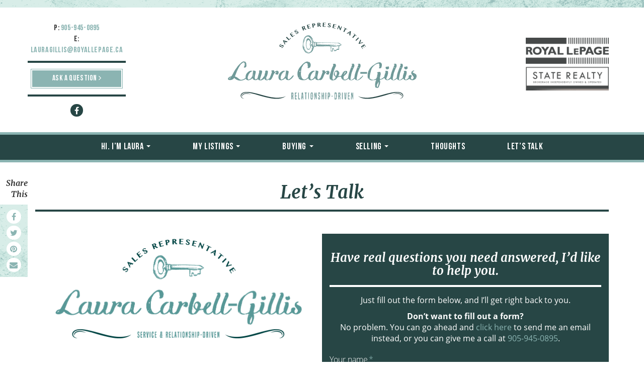

--- FILE ---
content_type: text/html; charset=UTF-8
request_url: https://www.lauragillishomes.com/lets-talk/
body_size: 16006
content:
<!DOCTYPE html>
<html lang="en-CA">
<head>
<meta charset="UTF-8">
<script type="text/javascript">
/* <![CDATA[ */
var gform;gform||(document.addEventListener("gform_main_scripts_loaded",function(){gform.scriptsLoaded=!0}),document.addEventListener("gform/theme/scripts_loaded",function(){gform.themeScriptsLoaded=!0}),window.addEventListener("DOMContentLoaded",function(){gform.domLoaded=!0}),gform={domLoaded:!1,scriptsLoaded:!1,themeScriptsLoaded:!1,isFormEditor:()=>"function"==typeof InitializeEditor,callIfLoaded:function(o){return!(!gform.domLoaded||!gform.scriptsLoaded||!gform.themeScriptsLoaded&&!gform.isFormEditor()||(gform.isFormEditor()&&console.warn("The use of gform.initializeOnLoaded() is deprecated in the form editor context and will be removed in Gravity Forms 3.1."),o(),0))},initializeOnLoaded:function(o){gform.callIfLoaded(o)||(document.addEventListener("gform_main_scripts_loaded",()=>{gform.scriptsLoaded=!0,gform.callIfLoaded(o)}),document.addEventListener("gform/theme/scripts_loaded",()=>{gform.themeScriptsLoaded=!0,gform.callIfLoaded(o)}),window.addEventListener("DOMContentLoaded",()=>{gform.domLoaded=!0,gform.callIfLoaded(o)}))},hooks:{action:{},filter:{}},addAction:function(o,r,e,t){gform.addHook("action",o,r,e,t)},addFilter:function(o,r,e,t){gform.addHook("filter",o,r,e,t)},doAction:function(o){gform.doHook("action",o,arguments)},applyFilters:function(o){return gform.doHook("filter",o,arguments)},removeAction:function(o,r){gform.removeHook("action",o,r)},removeFilter:function(o,r,e){gform.removeHook("filter",o,r,e)},addHook:function(o,r,e,t,n){null==gform.hooks[o][r]&&(gform.hooks[o][r]=[]);var d=gform.hooks[o][r];null==n&&(n=r+"_"+d.length),gform.hooks[o][r].push({tag:n,callable:e,priority:t=null==t?10:t})},doHook:function(r,o,e){var t;if(e=Array.prototype.slice.call(e,1),null!=gform.hooks[r][o]&&((o=gform.hooks[r][o]).sort(function(o,r){return o.priority-r.priority}),o.forEach(function(o){"function"!=typeof(t=o.callable)&&(t=window[t]),"action"==r?t.apply(null,e):e[0]=t.apply(null,e)})),"filter"==r)return e[0]},removeHook:function(o,r,t,n){var e;null!=gform.hooks[o][r]&&(e=(e=gform.hooks[o][r]).filter(function(o,r,e){return!!(null!=n&&n!=o.tag||null!=t&&t!=o.priority)}),gform.hooks[o][r]=e)}});
/* ]]> */
</script>

<meta name="viewport" content="width=device-width, initial-scale=1.0">
<title>Let&#039;s Talk - Laura Gillis</title>
<link rel="profile" href="https://gmpg.org/xfn/11">
<link rel="pingback" href="https://www.lauragillishomes.com/xmlrpc.php">
<link rel="shortcut icon" href="https://www.lauragillishomes.com/wp-content/themes/gillis-theme/imgs/favicon.png">
<meta name='robots' content='index, follow, max-image-preview:large, max-snippet:-1, max-video-preview:-1' />

            <script data-no-defer="1" data-ezscrex="false" data-cfasync="false" data-pagespeed-no-defer data-cookieconsent="ignore">
                var ctPublicFunctions = {"_ajax_nonce":"f3c90b94a1","_rest_nonce":"699da5a972","_ajax_url":"\/wp-admin\/admin-ajax.php","_rest_url":"https:\/\/www.lauragillishomes.com\/wp-json\/","data__cookies_type":"none","data__ajax_type":"rest","data__bot_detector_enabled":"1","data__frontend_data_log_enabled":1,"cookiePrefix":"","wprocket_detected":false,"host_url":"www.lauragillishomes.com","text__ee_click_to_select":"Click to select the whole data","text__ee_original_email":"The complete one is","text__ee_got_it":"Got it","text__ee_blocked":"Blocked","text__ee_cannot_connect":"Cannot connect","text__ee_cannot_decode":"Can not decode email. Unknown reason","text__ee_email_decoder":"CleanTalk email decoder","text__ee_wait_for_decoding":"The magic is on the way!","text__ee_decoding_process":"Please wait a few seconds while we decode the contact data."}
            </script>
        
            <script data-no-defer="1" data-ezscrex="false" data-cfasync="false" data-pagespeed-no-defer data-cookieconsent="ignore">
                var ctPublic = {"_ajax_nonce":"f3c90b94a1","settings__forms__check_internal":"0","settings__forms__check_external":"0","settings__forms__force_protection":0,"settings__forms__search_test":"1","settings__forms__wc_add_to_cart":"0","settings__data__bot_detector_enabled":"1","settings__sfw__anti_crawler":0,"blog_home":"https:\/\/www.lauragillishomes.com\/","pixel__setting":"3","pixel__enabled":true,"pixel__url":null,"data__email_check_before_post":"1","data__email_check_exist_post":"1","data__cookies_type":"none","data__key_is_ok":true,"data__visible_fields_required":true,"wl_brandname":"Anti-Spam by CleanTalk","wl_brandname_short":"CleanTalk","ct_checkjs_key":"0961eada11e924f64b1df6fd868fc32abd0bf520898af3239ea9a149f26cdc87","emailEncoderPassKey":"ac30654c408f4883381d073e4a25be54","bot_detector_forms_excluded":"W10=","advancedCacheExists":false,"varnishCacheExists":false,"wc_ajax_add_to_cart":false}
            </script>
        
	<!-- This site is optimized with the Yoast SEO plugin v26.8 - https://yoast.com/product/yoast-seo-wordpress/ -->
	<link rel="canonical" href="https://www.lauragillishomes.com/lets-talk/" />
	<meta property="og:locale" content="en_US" />
	<meta property="og:type" content="article" />
	<meta property="og:title" content="Let&#039;s Talk - Laura Gillis" />
	<meta property="og:description" content="&nbsp; Laura Carbell-Gillis, Sales Representative p: 905-945-0895| e: lauragillis@royallepage.ca &nbsp; MY OFFICE LOCATION Royal LePage State Realty Brokerage 115 #8 HWY, Stoney Creek, ON, L8G 1C1" />
	<meta property="og:url" content="https://www.lauragillishomes.com/lets-talk/" />
	<meta property="og:site_name" content="Laura Gillis" />
	<meta property="article:publisher" content="https://www.facebook.com/lauragillishomes" />
	<meta property="article:modified_time" content="2016-04-04T19:06:52+00:00" />
	<meta property="og:image" content="https://www.lauragillishomes.com/wp-content/uploads/2015/11/laura-logo@2x.png" />
	<meta name="twitter:card" content="summary_large_image" />
	<script type="application/ld+json" class="yoast-schema-graph">{"@context":"https://schema.org","@graph":[{"@type":"WebPage","@id":"https://www.lauragillishomes.com/lets-talk/","url":"https://www.lauragillishomes.com/lets-talk/","name":"Let's Talk - Laura Gillis","isPartOf":{"@id":"https://www.lauragillishomes.com/#website"},"primaryImageOfPage":{"@id":"https://www.lauragillishomes.com/lets-talk/#primaryimage"},"image":{"@id":"https://www.lauragillishomes.com/lets-talk/#primaryimage"},"thumbnailUrl":"https://www.lauragillishomes.com/wp-content/uploads/2015/11/laura-logo@2x.png","datePublished":"2015-11-24T15:52:42+00:00","dateModified":"2016-04-04T19:06:52+00:00","breadcrumb":{"@id":"https://www.lauragillishomes.com/lets-talk/#breadcrumb"},"inLanguage":"en-CA","potentialAction":[{"@type":"ReadAction","target":["https://www.lauragillishomes.com/lets-talk/"]}]},{"@type":"ImageObject","inLanguage":"en-CA","@id":"https://www.lauragillishomes.com/lets-talk/#primaryimage","url":"https://www.lauragillishomes.com/wp-content/uploads/2015/11/laura-logo@2x.png","contentUrl":"https://www.lauragillishomes.com/wp-content/uploads/2015/11/laura-logo@2x.png","width":985,"height":400},{"@type":"BreadcrumbList","@id":"https://www.lauragillishomes.com/lets-talk/#breadcrumb","itemListElement":[{"@type":"ListItem","position":1,"name":"Home","item":"https://www.lauragillishomes.com/"},{"@type":"ListItem","position":2,"name":"Let&#8217;s Talk"}]},{"@type":"WebSite","@id":"https://www.lauragillishomes.com/#website","url":"https://www.lauragillishomes.com/","name":"Laura Gillis","description":"","publisher":{"@id":"https://www.lauragillishomes.com/#organization"},"potentialAction":[{"@type":"SearchAction","target":{"@type":"EntryPoint","urlTemplate":"https://www.lauragillishomes.com/?s={search_term_string}"},"query-input":{"@type":"PropertyValueSpecification","valueRequired":true,"valueName":"search_term_string"}}],"inLanguage":"en-CA"},{"@type":"Organization","@id":"https://www.lauragillishomes.com/#organization","name":"Laura Gillis","url":"https://www.lauragillishomes.com/","logo":{"@type":"ImageObject","inLanguage":"en-CA","@id":"https://www.lauragillishomes.com/#/schema/logo/image/","url":"https://www.lauragillishomes.com/wp-content/uploads/2015/11/laura-logo@2x.png","contentUrl":"https://www.lauragillishomes.com/wp-content/uploads/2015/11/laura-logo@2x.png","width":985,"height":400,"caption":"Laura Gillis"},"image":{"@id":"https://www.lauragillishomes.com/#/schema/logo/image/"},"sameAs":["https://www.facebook.com/lauragillishomes"]}]}</script>
	<!-- / Yoast SEO plugin. -->


<link rel='dns-prefetch' href='//maps.googleapis.com' />
<link rel='dns-prefetch' href='//fd.cleantalk.org' />
<link rel='dns-prefetch' href='//maxcdn.bootstrapcdn.com' />
<link rel="alternate" type="application/rss+xml" title="Laura Gillis &raquo; Feed" href="https://www.lauragillishomes.com/feed/" />
<link rel="alternate" type="application/rss+xml" title="Laura Gillis &raquo; Comments Feed" href="https://www.lauragillishomes.com/comments/feed/" />
<link rel="alternate" title="oEmbed (JSON)" type="application/json+oembed" href="https://www.lauragillishomes.com/wp-json/oembed/1.0/embed?url=https%3A%2F%2Fwww.lauragillishomes.com%2Flets-talk%2F" />
<link rel="alternate" title="oEmbed (XML)" type="text/xml+oembed" href="https://www.lauragillishomes.com/wp-json/oembed/1.0/embed?url=https%3A%2F%2Fwww.lauragillishomes.com%2Flets-talk%2F&#038;format=xml" />
<style id='wp-img-auto-sizes-contain-inline-css' type='text/css'>
img:is([sizes=auto i],[sizes^="auto," i]){contain-intrinsic-size:3000px 1500px}
/*# sourceURL=wp-img-auto-sizes-contain-inline-css */
</style>
<style id='wp-emoji-styles-inline-css' type='text/css'>

	img.wp-smiley, img.emoji {
		display: inline !important;
		border: none !important;
		box-shadow: none !important;
		height: 1em !important;
		width: 1em !important;
		margin: 0 0.07em !important;
		vertical-align: -0.1em !important;
		background: none !important;
		padding: 0 !important;
	}
/*# sourceURL=wp-emoji-styles-inline-css */
</style>
<style id='wp-block-library-inline-css' type='text/css'>
:root{--wp-block-synced-color:#7a00df;--wp-block-synced-color--rgb:122,0,223;--wp-bound-block-color:var(--wp-block-synced-color);--wp-editor-canvas-background:#ddd;--wp-admin-theme-color:#007cba;--wp-admin-theme-color--rgb:0,124,186;--wp-admin-theme-color-darker-10:#006ba1;--wp-admin-theme-color-darker-10--rgb:0,107,160.5;--wp-admin-theme-color-darker-20:#005a87;--wp-admin-theme-color-darker-20--rgb:0,90,135;--wp-admin-border-width-focus:2px}@media (min-resolution:192dpi){:root{--wp-admin-border-width-focus:1.5px}}.wp-element-button{cursor:pointer}:root .has-very-light-gray-background-color{background-color:#eee}:root .has-very-dark-gray-background-color{background-color:#313131}:root .has-very-light-gray-color{color:#eee}:root .has-very-dark-gray-color{color:#313131}:root .has-vivid-green-cyan-to-vivid-cyan-blue-gradient-background{background:linear-gradient(135deg,#00d084,#0693e3)}:root .has-purple-crush-gradient-background{background:linear-gradient(135deg,#34e2e4,#4721fb 50%,#ab1dfe)}:root .has-hazy-dawn-gradient-background{background:linear-gradient(135deg,#faaca8,#dad0ec)}:root .has-subdued-olive-gradient-background{background:linear-gradient(135deg,#fafae1,#67a671)}:root .has-atomic-cream-gradient-background{background:linear-gradient(135deg,#fdd79a,#004a59)}:root .has-nightshade-gradient-background{background:linear-gradient(135deg,#330968,#31cdcf)}:root .has-midnight-gradient-background{background:linear-gradient(135deg,#020381,#2874fc)}:root{--wp--preset--font-size--normal:16px;--wp--preset--font-size--huge:42px}.has-regular-font-size{font-size:1em}.has-larger-font-size{font-size:2.625em}.has-normal-font-size{font-size:var(--wp--preset--font-size--normal)}.has-huge-font-size{font-size:var(--wp--preset--font-size--huge)}.has-text-align-center{text-align:center}.has-text-align-left{text-align:left}.has-text-align-right{text-align:right}.has-fit-text{white-space:nowrap!important}#end-resizable-editor-section{display:none}.aligncenter{clear:both}.items-justified-left{justify-content:flex-start}.items-justified-center{justify-content:center}.items-justified-right{justify-content:flex-end}.items-justified-space-between{justify-content:space-between}.screen-reader-text{border:0;clip-path:inset(50%);height:1px;margin:-1px;overflow:hidden;padding:0;position:absolute;width:1px;word-wrap:normal!important}.screen-reader-text:focus{background-color:#ddd;clip-path:none;color:#444;display:block;font-size:1em;height:auto;left:5px;line-height:normal;padding:15px 23px 14px;text-decoration:none;top:5px;width:auto;z-index:100000}html :where(.has-border-color){border-style:solid}html :where([style*=border-top-color]){border-top-style:solid}html :where([style*=border-right-color]){border-right-style:solid}html :where([style*=border-bottom-color]){border-bottom-style:solid}html :where([style*=border-left-color]){border-left-style:solid}html :where([style*=border-width]){border-style:solid}html :where([style*=border-top-width]){border-top-style:solid}html :where([style*=border-right-width]){border-right-style:solid}html :where([style*=border-bottom-width]){border-bottom-style:solid}html :where([style*=border-left-width]){border-left-style:solid}html :where(img[class*=wp-image-]){height:auto;max-width:100%}:where(figure){margin:0 0 1em}html :where(.is-position-sticky){--wp-admin--admin-bar--position-offset:var(--wp-admin--admin-bar--height,0px)}@media screen and (max-width:600px){html :where(.is-position-sticky){--wp-admin--admin-bar--position-offset:0px}}

/*# sourceURL=wp-block-library-inline-css */
</style><style id='global-styles-inline-css' type='text/css'>
:root{--wp--preset--aspect-ratio--square: 1;--wp--preset--aspect-ratio--4-3: 4/3;--wp--preset--aspect-ratio--3-4: 3/4;--wp--preset--aspect-ratio--3-2: 3/2;--wp--preset--aspect-ratio--2-3: 2/3;--wp--preset--aspect-ratio--16-9: 16/9;--wp--preset--aspect-ratio--9-16: 9/16;--wp--preset--color--black: #000000;--wp--preset--color--cyan-bluish-gray: #abb8c3;--wp--preset--color--white: #ffffff;--wp--preset--color--pale-pink: #f78da7;--wp--preset--color--vivid-red: #cf2e2e;--wp--preset--color--luminous-vivid-orange: #ff6900;--wp--preset--color--luminous-vivid-amber: #fcb900;--wp--preset--color--light-green-cyan: #7bdcb5;--wp--preset--color--vivid-green-cyan: #00d084;--wp--preset--color--pale-cyan-blue: #8ed1fc;--wp--preset--color--vivid-cyan-blue: #0693e3;--wp--preset--color--vivid-purple: #9b51e0;--wp--preset--gradient--vivid-cyan-blue-to-vivid-purple: linear-gradient(135deg,rgb(6,147,227) 0%,rgb(155,81,224) 100%);--wp--preset--gradient--light-green-cyan-to-vivid-green-cyan: linear-gradient(135deg,rgb(122,220,180) 0%,rgb(0,208,130) 100%);--wp--preset--gradient--luminous-vivid-amber-to-luminous-vivid-orange: linear-gradient(135deg,rgb(252,185,0) 0%,rgb(255,105,0) 100%);--wp--preset--gradient--luminous-vivid-orange-to-vivid-red: linear-gradient(135deg,rgb(255,105,0) 0%,rgb(207,46,46) 100%);--wp--preset--gradient--very-light-gray-to-cyan-bluish-gray: linear-gradient(135deg,rgb(238,238,238) 0%,rgb(169,184,195) 100%);--wp--preset--gradient--cool-to-warm-spectrum: linear-gradient(135deg,rgb(74,234,220) 0%,rgb(151,120,209) 20%,rgb(207,42,186) 40%,rgb(238,44,130) 60%,rgb(251,105,98) 80%,rgb(254,248,76) 100%);--wp--preset--gradient--blush-light-purple: linear-gradient(135deg,rgb(255,206,236) 0%,rgb(152,150,240) 100%);--wp--preset--gradient--blush-bordeaux: linear-gradient(135deg,rgb(254,205,165) 0%,rgb(254,45,45) 50%,rgb(107,0,62) 100%);--wp--preset--gradient--luminous-dusk: linear-gradient(135deg,rgb(255,203,112) 0%,rgb(199,81,192) 50%,rgb(65,88,208) 100%);--wp--preset--gradient--pale-ocean: linear-gradient(135deg,rgb(255,245,203) 0%,rgb(182,227,212) 50%,rgb(51,167,181) 100%);--wp--preset--gradient--electric-grass: linear-gradient(135deg,rgb(202,248,128) 0%,rgb(113,206,126) 100%);--wp--preset--gradient--midnight: linear-gradient(135deg,rgb(2,3,129) 0%,rgb(40,116,252) 100%);--wp--preset--font-size--small: 13px;--wp--preset--font-size--medium: 20px;--wp--preset--font-size--large: 36px;--wp--preset--font-size--x-large: 42px;--wp--preset--spacing--20: 0.44rem;--wp--preset--spacing--30: 0.67rem;--wp--preset--spacing--40: 1rem;--wp--preset--spacing--50: 1.5rem;--wp--preset--spacing--60: 2.25rem;--wp--preset--spacing--70: 3.38rem;--wp--preset--spacing--80: 5.06rem;--wp--preset--shadow--natural: 6px 6px 9px rgba(0, 0, 0, 0.2);--wp--preset--shadow--deep: 12px 12px 50px rgba(0, 0, 0, 0.4);--wp--preset--shadow--sharp: 6px 6px 0px rgba(0, 0, 0, 0.2);--wp--preset--shadow--outlined: 6px 6px 0px -3px rgb(255, 255, 255), 6px 6px rgb(0, 0, 0);--wp--preset--shadow--crisp: 6px 6px 0px rgb(0, 0, 0);}:where(.is-layout-flex){gap: 0.5em;}:where(.is-layout-grid){gap: 0.5em;}body .is-layout-flex{display: flex;}.is-layout-flex{flex-wrap: wrap;align-items: center;}.is-layout-flex > :is(*, div){margin: 0;}body .is-layout-grid{display: grid;}.is-layout-grid > :is(*, div){margin: 0;}:where(.wp-block-columns.is-layout-flex){gap: 2em;}:where(.wp-block-columns.is-layout-grid){gap: 2em;}:where(.wp-block-post-template.is-layout-flex){gap: 1.25em;}:where(.wp-block-post-template.is-layout-grid){gap: 1.25em;}.has-black-color{color: var(--wp--preset--color--black) !important;}.has-cyan-bluish-gray-color{color: var(--wp--preset--color--cyan-bluish-gray) !important;}.has-white-color{color: var(--wp--preset--color--white) !important;}.has-pale-pink-color{color: var(--wp--preset--color--pale-pink) !important;}.has-vivid-red-color{color: var(--wp--preset--color--vivid-red) !important;}.has-luminous-vivid-orange-color{color: var(--wp--preset--color--luminous-vivid-orange) !important;}.has-luminous-vivid-amber-color{color: var(--wp--preset--color--luminous-vivid-amber) !important;}.has-light-green-cyan-color{color: var(--wp--preset--color--light-green-cyan) !important;}.has-vivid-green-cyan-color{color: var(--wp--preset--color--vivid-green-cyan) !important;}.has-pale-cyan-blue-color{color: var(--wp--preset--color--pale-cyan-blue) !important;}.has-vivid-cyan-blue-color{color: var(--wp--preset--color--vivid-cyan-blue) !important;}.has-vivid-purple-color{color: var(--wp--preset--color--vivid-purple) !important;}.has-black-background-color{background-color: var(--wp--preset--color--black) !important;}.has-cyan-bluish-gray-background-color{background-color: var(--wp--preset--color--cyan-bluish-gray) !important;}.has-white-background-color{background-color: var(--wp--preset--color--white) !important;}.has-pale-pink-background-color{background-color: var(--wp--preset--color--pale-pink) !important;}.has-vivid-red-background-color{background-color: var(--wp--preset--color--vivid-red) !important;}.has-luminous-vivid-orange-background-color{background-color: var(--wp--preset--color--luminous-vivid-orange) !important;}.has-luminous-vivid-amber-background-color{background-color: var(--wp--preset--color--luminous-vivid-amber) !important;}.has-light-green-cyan-background-color{background-color: var(--wp--preset--color--light-green-cyan) !important;}.has-vivid-green-cyan-background-color{background-color: var(--wp--preset--color--vivid-green-cyan) !important;}.has-pale-cyan-blue-background-color{background-color: var(--wp--preset--color--pale-cyan-blue) !important;}.has-vivid-cyan-blue-background-color{background-color: var(--wp--preset--color--vivid-cyan-blue) !important;}.has-vivid-purple-background-color{background-color: var(--wp--preset--color--vivid-purple) !important;}.has-black-border-color{border-color: var(--wp--preset--color--black) !important;}.has-cyan-bluish-gray-border-color{border-color: var(--wp--preset--color--cyan-bluish-gray) !important;}.has-white-border-color{border-color: var(--wp--preset--color--white) !important;}.has-pale-pink-border-color{border-color: var(--wp--preset--color--pale-pink) !important;}.has-vivid-red-border-color{border-color: var(--wp--preset--color--vivid-red) !important;}.has-luminous-vivid-orange-border-color{border-color: var(--wp--preset--color--luminous-vivid-orange) !important;}.has-luminous-vivid-amber-border-color{border-color: var(--wp--preset--color--luminous-vivid-amber) !important;}.has-light-green-cyan-border-color{border-color: var(--wp--preset--color--light-green-cyan) !important;}.has-vivid-green-cyan-border-color{border-color: var(--wp--preset--color--vivid-green-cyan) !important;}.has-pale-cyan-blue-border-color{border-color: var(--wp--preset--color--pale-cyan-blue) !important;}.has-vivid-cyan-blue-border-color{border-color: var(--wp--preset--color--vivid-cyan-blue) !important;}.has-vivid-purple-border-color{border-color: var(--wp--preset--color--vivid-purple) !important;}.has-vivid-cyan-blue-to-vivid-purple-gradient-background{background: var(--wp--preset--gradient--vivid-cyan-blue-to-vivid-purple) !important;}.has-light-green-cyan-to-vivid-green-cyan-gradient-background{background: var(--wp--preset--gradient--light-green-cyan-to-vivid-green-cyan) !important;}.has-luminous-vivid-amber-to-luminous-vivid-orange-gradient-background{background: var(--wp--preset--gradient--luminous-vivid-amber-to-luminous-vivid-orange) !important;}.has-luminous-vivid-orange-to-vivid-red-gradient-background{background: var(--wp--preset--gradient--luminous-vivid-orange-to-vivid-red) !important;}.has-very-light-gray-to-cyan-bluish-gray-gradient-background{background: var(--wp--preset--gradient--very-light-gray-to-cyan-bluish-gray) !important;}.has-cool-to-warm-spectrum-gradient-background{background: var(--wp--preset--gradient--cool-to-warm-spectrum) !important;}.has-blush-light-purple-gradient-background{background: var(--wp--preset--gradient--blush-light-purple) !important;}.has-blush-bordeaux-gradient-background{background: var(--wp--preset--gradient--blush-bordeaux) !important;}.has-luminous-dusk-gradient-background{background: var(--wp--preset--gradient--luminous-dusk) !important;}.has-pale-ocean-gradient-background{background: var(--wp--preset--gradient--pale-ocean) !important;}.has-electric-grass-gradient-background{background: var(--wp--preset--gradient--electric-grass) !important;}.has-midnight-gradient-background{background: var(--wp--preset--gradient--midnight) !important;}.has-small-font-size{font-size: var(--wp--preset--font-size--small) !important;}.has-medium-font-size{font-size: var(--wp--preset--font-size--medium) !important;}.has-large-font-size{font-size: var(--wp--preset--font-size--large) !important;}.has-x-large-font-size{font-size: var(--wp--preset--font-size--x-large) !important;}
/*# sourceURL=global-styles-inline-css */
</style>

<style id='classic-theme-styles-inline-css' type='text/css'>
/*! This file is auto-generated */
.wp-block-button__link{color:#fff;background-color:#32373c;border-radius:9999px;box-shadow:none;text-decoration:none;padding:calc(.667em + 2px) calc(1.333em + 2px);font-size:1.125em}.wp-block-file__button{background:#32373c;color:#fff;text-decoration:none}
/*# sourceURL=/wp-includes/css/classic-themes.min.css */
</style>
<link rel='stylesheet' id='cleantalk-public-css-css' href='https://www.lauragillishomes.com/wp-content/plugins/cleantalk-spam-protect/css/cleantalk-public.min.css?ver=6.70.1_1766161557' type='text/css' media='all' />
<link rel='stylesheet' id='cleantalk-email-decoder-css-css' href='https://www.lauragillishomes.com/wp-content/plugins/cleantalk-spam-protect/css/cleantalk-email-decoder.min.css?ver=6.70.1_1766161557' type='text/css' media='all' />
<link rel='stylesheet' id='responsive-lightbox-swipebox-css' href='https://www.lauragillishomes.com/wp-content/plugins/responsive-lightbox/assets/swipebox/swipebox.min.css?ver=1.5.2' type='text/css' media='all' />
<link rel='stylesheet' id='_artifakt-bootstrap-css' href='https://www.lauragillishomes.com/wp-content/themes/the-artifakt-theme/includes/resources/bootstrap/css/bootstrap.css?ver=6.9' type='text/css' media='all' />
<link rel='stylesheet' id='_artifakt-fontawesome-css' href='https://maxcdn.bootstrapcdn.com/font-awesome/4.5.0/css/font-awesome.min.css?ver=6.9' type='text/css' media='all' />
<link rel='stylesheet' id='_artifakt-style-css' href='https://www.lauragillishomes.com/wp-content/themes/gillis-theme/style.css?ver=6.9' type='text/css' media='all' />
<link rel='stylesheet' id='jquery-ui-style-css' href='https://www.lauragillishomes.com/wp-content/plugins/artifakt-listings-plugin-no-mls/css/jquery-ui.css?ver=6.9' type='text/css' media='all' />
<script type="text/javascript" src="//maps.googleapis.com/maps/api/js?key=AIzaSyANjFCkfS2ZF79QKQwuLksOSebeu9XYCts&amp;libraries=visualization%2Cplaces&amp;ver=4.4" id="af-google-api-js"></script>
<script type="text/javascript" src="https://www.lauragillishomes.com/wp-includes/js/jquery/jquery.min.js?ver=3.7.1" id="jquery-core-js"></script>
<script type="text/javascript" src="https://www.lauragillishomes.com/wp-includes/js/jquery/jquery-migrate.min.js?ver=3.4.1" id="jquery-migrate-js"></script>
<script type="text/javascript" src="https://www.lauragillishomes.com/wp-content/plugins/the-artifakt-maps-plugin/js/maps.js?ver=6.9" id="artifakt_map_plugin-script-js"></script>
<script type="text/javascript" src="https://www.lauragillishomes.com/wp-content/plugins/cleantalk-spam-protect/js/apbct-public-bundle.min.js?ver=6.70.1_1766161557" id="apbct-public-bundle.min-js-js"></script>
<script type="text/javascript" src="https://fd.cleantalk.org/ct-bot-detector-wrapper.js?ver=6.70.1" id="ct_bot_detector-js" defer="defer" data-wp-strategy="defer"></script>
<script type="text/javascript" src="https://www.lauragillishomes.com/wp-content/plugins/responsive-lightbox/assets/dompurify/purify.min.js?ver=3.3.1" id="dompurify-js"></script>
<script type="text/javascript" id="responsive-lightbox-sanitizer-js-before">
/* <![CDATA[ */
window.RLG = window.RLG || {}; window.RLG.sanitizeAllowedHosts = ["youtube.com","www.youtube.com","youtu.be","vimeo.com","player.vimeo.com"];
//# sourceURL=responsive-lightbox-sanitizer-js-before
/* ]]> */
</script>
<script type="text/javascript" src="https://www.lauragillishomes.com/wp-content/plugins/responsive-lightbox/js/sanitizer.js?ver=2.6.1" id="responsive-lightbox-sanitizer-js"></script>
<script type="text/javascript" src="https://www.lauragillishomes.com/wp-content/plugins/responsive-lightbox/assets/swipebox/jquery.swipebox.min.js?ver=1.5.2" id="responsive-lightbox-swipebox-js"></script>
<script type="text/javascript" src="https://www.lauragillishomes.com/wp-includes/js/underscore.min.js?ver=1.13.7" id="underscore-js"></script>
<script type="text/javascript" src="https://www.lauragillishomes.com/wp-content/plugins/responsive-lightbox/assets/infinitescroll/infinite-scroll.pkgd.min.js?ver=4.0.1" id="responsive-lightbox-infinite-scroll-js"></script>
<script type="text/javascript" id="responsive-lightbox-js-before">
/* <![CDATA[ */
var rlArgs = {"script":"swipebox","selector":"lightbox","customEvents":"","activeGalleries":true,"animation":true,"hideCloseButtonOnMobile":false,"removeBarsOnMobile":false,"hideBars":true,"hideBarsDelay":5000,"videoMaxWidth":1080,"useSVG":true,"loopAtEnd":false,"woocommerce_gallery":false,"ajaxurl":"https:\/\/www.lauragillishomes.com\/wp-admin\/admin-ajax.php","nonce":"5b32797b76","preview":false,"postId":70,"scriptExtension":false};

//# sourceURL=responsive-lightbox-js-before
/* ]]> */
</script>
<script type="text/javascript" src="https://www.lauragillishomes.com/wp-content/plugins/responsive-lightbox/js/front.js?ver=2.6.1" id="responsive-lightbox-js"></script>
<link rel="https://api.w.org/" href="https://www.lauragillishomes.com/wp-json/" /><link rel="alternate" title="JSON" type="application/json" href="https://www.lauragillishomes.com/wp-json/wp/v2/pages/70" /><link rel="EditURI" type="application/rsd+xml" title="RSD" href="https://www.lauragillishomes.com/xmlrpc.php?rsd" />
<meta name="generator" content="WordPress 6.9" />
<link rel='shortlink' href='https://www.lauragillishomes.com/?p=70' />
</head>

<body class="wp-singular page-template page-template-halfpage page-template-halfpage-php page page-id-70 wp-theme-the-artifakt-theme wp-child-theme-gillis-theme no-thumb group-blog">
	
<span class="textureline"></span>
<header id="masthead" class="site-header centertext" role="banner">
	<div class="container">
		<div class="row">
			<div class="site-branding col-md-2 col-sm- 12 col-xs-12">
				<p><b>P: <a href="tel:905-945-0895">905-945-0895</a></b><br />
				<b>E: <a href="mailto:lauragillis@royallepage.ca">lauragillis@royallepage.ca</a></b></p>
				<hr class="dbl-linebtm" />
				<a href="/lets-talk/" class="btn light-btn">ASK A QUESTION <i class="fa fa-angle-right"></i></a>
				<hr class="dbl-linetop" />
				<a href="https://www.facebook.com/lauragillishomes" target="_blank" class="circle-icon"><i class="fa fa-facebook"></i></a>
			</div>
			<div class="site-branding col-md-8 col-sm-6 col-xs-12">
				<a href="https://www.lauragillishomes.com/" title="Laura Gillis" rel="home">
					<img src="https://www.lauragillishomes.com/wp-content/themes/gillis-theme/imgs/header-logo.svg" width="375" alt="Sales Representative Laura Carbell-Gillis |  Relationship Driven">
				</a>
			</div>
			<div class="brokerage-branding col-md-2 col-sm-6 col-xs-12 righttext">
				<img src="https://www.lauragillishomes.com/wp-content/themes/gillis-theme/imgs/rlp-header-logo@2x.png" width="180" alt="">
			</div>
		</div>
	</div><!-- .container -->
</header><!-- #masthead -->

<nav class="site-navigation">
	<div class="container">
		<div class="row">
			<div class="site-navigation-inner col-sm-12">
				<div class="navbar navbar-default">
					<div class="navbar-header">
				    <!-- .navbar-toggle is used as the toggle for collapsed navbar content -->
				    <button type="button" class="navbar-toggle" data-toggle="collapse" data-target=".navbar-responsive-collapse">
				    	<span class="sr-only">Toggle navigation</span>
				      <span class="icon-bar"></span>
				      <span class="icon-bar"></span>
				      <span class="icon-bar"></span>
				    </button>
				  </div>
	        <div class="collapse navbar-collapse navbar-responsive-collapse"><ul id="main-menu" class="nav navbar-nav"><li id="menu-item-57" class="menu-item menu-item-type-custom menu-item-object-custom menu-item-has-children menu-item-57 dropdown"><a href="#" data-toggle="dropdown" data-target="#" class="dropdown-toggle">Hi. I&#8217;m Laura <span class="caret"></span></a>
<ul class="dropdown-menu">
	<li id="menu-item-51" class="menu-item menu-item-type-post_type menu-item-object-page menu-item-51"><a href="https://www.lauragillishomes.com/more-about-me/">Hello!</a></li>
	<li id="menu-item-49" class="menu-item menu-item-type-post_type menu-item-object-page menu-item-49"><a href="https://www.lauragillishomes.com/how-im-different/">How I&#8217;m Different</a></li>
	<li id="menu-item-55" class="menu-item menu-item-type-post_type menu-item-object-page menu-item-55"><a href="https://www.lauragillishomes.com/where-i-live-and-work/">Where I Live and Work</a></li>
	<li id="menu-item-50" class="menu-item menu-item-type-post_type menu-item-object-page menu-item-50"><a href="https://www.lauragillishomes.com/meet-blair/">Meet Blair</a></li>
	<li id="menu-item-52" class="menu-item menu-item-type-post_type menu-item-object-page menu-item-52"><a href="https://www.lauragillishomes.com/people-i-recommend/">People I Recommend</a></li>
	<li id="menu-item-54" class="menu-item menu-item-type-post_type menu-item-object-page menu-item-54"><a href="https://www.lauragillishomes.com/what-my-clients-say/">What My Clients Say</a></li>
</ul>
</li>
<li id="menu-item-58" class="menu-item menu-item-type-custom menu-item-object-custom menu-item-has-children menu-item-58 dropdown"><a href="#" data-toggle="dropdown" data-target="#" class="dropdown-toggle">My Listings <span class="caret"></span></a>
<ul class="dropdown-menu">
	<li id="menu-item-47" class="menu-item menu-item-type-post_type menu-item-object-page menu-item-47"><a href="https://www.lauragillishomes.com/featured-listings/">Featured Listings</a></li>
	<li id="menu-item-53" class="menu-item menu-item-type-post_type menu-item-object-page menu-item-53"><a href="https://www.lauragillishomes.com/sold-listings/">Sold Listings</a></li>
</ul>
</li>
<li id="menu-item-59" class="menu-item menu-item-type-custom menu-item-object-custom menu-item-has-children menu-item-59 dropdown"><a href="#" data-toggle="dropdown" data-target="#" class="dropdown-toggle">Buying <span class="caret"></span></a>
<ul class="dropdown-menu">
	<li id="menu-item-56" class="menu-item menu-item-type-post_type menu-item-object-page menu-item-56"><a href="https://www.lauragillishomes.com/why-buy-with-me/">Why Buy With Me?</a></li>
	<li id="menu-item-45" class="menu-item menu-item-type-post_type menu-item-object-page menu-item-45"><a href="https://www.lauragillishomes.com/buying-first-home/">Buying Your First Home</a></li>
	<li id="menu-item-44" class="menu-item menu-item-type-post_type menu-item-object-page menu-item-44"><a href="https://www.lauragillishomes.com/buying-a-home/">Buying a Home</a></li>
	<li id="menu-item-43" class="menu-item menu-item-type-post_type menu-item-object-page menu-item-43"><a href="https://www.lauragillishomes.com/book-buyers-consultation/">Book a Buyer&#8217;s Consultation</a></li>
</ul>
</li>
<li id="menu-item-60" class="menu-item menu-item-type-custom menu-item-object-custom menu-item-has-children menu-item-60 dropdown"><a href="#" data-toggle="dropdown" data-target="#" class="dropdown-toggle">Selling <span class="caret"></span></a>
<ul class="dropdown-menu">
	<li id="menu-item-69" class="menu-item menu-item-type-post_type menu-item-object-page menu-item-69"><a href="https://www.lauragillishomes.com/why-sell-with-me/">Why Sell With Me?</a></li>
	<li id="menu-item-68" class="menu-item menu-item-type-post_type menu-item-object-page menu-item-68"><a href="https://www.lauragillishomes.com/selling-your-home/">Selling Your Home</a></li>
	<li id="menu-item-67" class="menu-item menu-item-type-post_type menu-item-object-page menu-item-67"><a href="https://www.lauragillishomes.com/book-sellers-consultation/">Book a Seller&#8217;s Consultation</a></li>
</ul>
</li>
<li id="menu-item-14" class="menu-item menu-item-type-post_type menu-item-object-page menu-item-14"><a href="https://www.lauragillishomes.com/thoughts/">Thoughts</a></li>
<li id="menu-item-72" class="menu-item menu-item-type-post_type menu-item-object-page current-menu-item page_item page-item-70 current_page_item active menu-item-72"><a href="https://www.lauragillishomes.com/lets-talk/">Let&#8217;s Talk</a></li>
</ul></div>
				</div><!-- .navbar -->
			</div>
		</div>
	</div><!-- .container -->
</nav><!-- .site-navigation -->

<div class="main-content">
<div class="af_contact_social hidden-sm hidden-xs"><p class="share-title script righttext">Share <br />This</p><ul><li id="facebook-container" class="social-containers"><a target="_blank" href="https://www.facebook.com/sharer/sharer.php?u=https%3A%2F%2Fwww.lauragillishomes.com%2Flets-talk%2F"><i class="fa fa-facebook fa-fw"></i></a></li><li id="twit-container" class="social-containers"><a href="https://twitter.com/share?url=https%3A%2F%2Fwww.lauragillishomes.com%2Flets-talk%2F&text=Let%26%238217%3Bs+Talk" onclick="window.open(this.href, 'twitter-share', 'width=626,height=436'); return false;" target="_blank"><i class="fa fa-fw fa-twitter"></i></a></li><li id="pin-container" class="social-containers"><a href="//www.pinterest.com/pin/create/button/?url=https%3A%2F%2Fwww.lauragillishomes.com%2Flets-talk%2F&media=&description=Let%26%238217%3Bs+Talk" onclick="window.open(this.href, 'pinterest-share', 'width=626,height=436'); return false;" target="_blank"><i class="fa fa-fw fa-pinterest"></i></a></li><li id="email-container" class="social-containers"><a href="mailto:?body=Let&#8217;s Talk: https%3A%2F%2Fwww.lauragillishomes.com%2Flets-talk%2F"><i class="fa fa-fw fa-envelope"></i></a></li></ul></div>	<div class="container">
		<div class="row">
			<div id="content" class="main-content-inner col-sm-12 col-md-12">

	
		
<article id="post-70" class="post-70 page type-page status-publish hentry">
	<header class="page-header centertext">
		<h1 class="page-title script">Let&#8217;s Talk</h1>
		<hr class="dbl-linebtm" />
		<div class="af_contact_social visible-sm visible-xs"><p class="share-title script centertext">Share This</p><ul><li id="facebook-container" class="social-containers"><a href="https://www.facebook.com/dialog/feed?app_id=1522284361328630&link=https%3A%2F%2Fwww.lauragillishomes.com%2Flets-talk%2F&redirect_uri=http%3A%2F%2Ffacebook.com" onclick="window.open(this.href, 'facebook-share-dialog', 'width=626,height=436'); return false;" target="_blank"><i class="fa fa-fw fa-facebook"></i></a></li><li id="twit-container" class="social-containers"><a href="https://twitter.com/share?url=https%3A%2F%2Fwww.lauragillishomes.com%2Flets-talk%2F&text=Let%26%238217%3Bs+Talk" onclick="window.open(this.href, 'twitter-share', 'width=626,height=436'); return false;" target="_blank"><i class="fa fa-fw fa-twitter"></i></a></li><li id="pin-container" class="social-containers"><a href="//www.pinterest.com/pin/create/button/?url=https%3A%2F%2Fwww.lauragillishomes.com%2Flets-talk%2F&media=&description=Let%26%238217%3Bs+Talk" onclick="window.open(this.href, 'pinterest-share', 'width=626,height=436'); return false;" target="_blank"><i class="fa fa-fw fa-pinterest"></i></a></li><li id="email-container" class="social-containers"><a href="mailto:?body=Let&#8217;s Talk: https%3A%2F%2Fwww.lauragillishomes.com%2Flets-talk%2F"><i class="fa fa-fw fa-envelope"></i></a></li></ul></div>	</header><!-- .entry-header -->
		<div class="col-sm-6 col-xs-12">
		<div class="entry-content">
		<p><img decoding="async" class="aligncenter size-full wp-image-454" src="https://www.lauragillishomes.com/wp-content/uploads/2015/11/laura-logo@2x.png" alt="laura-logo@2x" width="490" srcset="https://www.lauragillishomes.com/wp-content/uploads/2015/11/laura-logo@2x.png 985w, https://www.lauragillishomes.com/wp-content/uploads/2015/11/laura-logo@2x-300x122.png 300w, https://www.lauragillishomes.com/wp-content/uploads/2015/11/laura-logo@2x-768x312.png 768w" sizes="(max-width: 985px) 100vw, 985px" /></p>
<p>&nbsp;</p>
<hr class="dbl-linebtm" />
<p style="text-align: center;"><em>Laura Carbell-Gillis, Sales Representative<br />
</em><em>p: <a href="tel:905-945-0895">905-945-0895</a>| e: <a href="mailto:lauragillis@royallepage.ca">lauragillis@royallepage.ca</a></em></p>
<hr class="dbl-linetop" />
<p>&nbsp;</p>
<h4><strong>MY OFFICE LOCATION</strong></h4>
<div id="map-canvas" style="width:100%; height: 300px;" class="artifakt-maps"></div><script async>jQuery(document).load( loadMap({ center : "115 Highway 8, Stoney Creek, Ontario", sat : " ", msid : "", image : "/wp-content/uploads/2015/11/map-marker.png", url : "", zoom : 12, color : "", div : "map-canvas", text : "", street : "", satellite : "" }) );</script>
<p><img decoding="async" class="alignleft size-full wp-image-456" src="https://www.lauragillishomes.com/wp-content/uploads/2015/11/rlp-contact-logo@2x.png" alt="rlp-contact-logo@2x" width="165" srcset="https://www.lauragillishomes.com/wp-content/uploads/2015/11/rlp-contact-logo@2x.png 332w, https://www.lauragillishomes.com/wp-content/uploads/2015/11/rlp-contact-logo@2x-300x192.png 300w" sizes="(max-width: 332px) 100vw, 332px" /><br />
<strong>Royal LePage State Realty Brokerage</strong><br />
115 #8 HWY, Stoney Creek, ON, L8G 1C1</p>
			</div><!-- .entry-content -->
			</div>
		<div class="col-sm-6 col-xs-12 sidebar-page">
			<h3>Have real questions you need answered, I’d like to help you.</h3>
<hr />
<p>Just fill out the form below, and I’ll get right back to you.</p>
<p><strong>Don’t want to fill out a form?</strong><br />
No problem. You can go ahead and <a href="mailto:lauragillis@royallepage.ca">click here</a> to send me an email instead, or you can give me a call at <a href="tel:905-945-0895">905-945-0895</a>.</p>
<p>
                <div class='gf_browser_gecko gform_wrapper gform_legacy_markup_wrapper gform-theme--no-framework' data-form-theme='legacy' data-form-index='0' id='gform_wrapper_1' ><form method='post' enctype='multipart/form-data'  id='gform_1'  action='/lets-talk/' data-formid='1' novalidate>
                        <div class='gform-body gform_body'><ul id='gform_fields_1' class='gform_fields top_label form_sublabel_below description_below validation_below'><li id="field_1_5" class="gfield gfield--type-honeypot gform_validation_container field_sublabel_below gfield--has-description field_description_below field_validation_below gfield_visibility_visible"  ><label class='gfield_label gform-field-label' for='input_1_5'>Comments</label><div class='ginput_container'><input name='input_5' id='input_1_5' type='text' value='' autocomplete='new-password'/></div><div class='gfield_description' id='gfield_description_1_5'>This field is for validation purposes and should be left unchanged.</div></li><li id="field_1_1" class="gfield gfield--type-text gfield_contains_required field_sublabel_below gfield--no-description field_description_below field_validation_below gfield_visibility_visible"  ><label class='gfield_label gform-field-label' for='input_1_1'>Your name<span class="gfield_required"><span class="gfield_required gfield_required_asterisk">*</span></span></label><div class='ginput_container ginput_container_text'><input name='input_1' id='input_1_1' type='text' value='' class='large'     aria-required="true" aria-invalid="false"   /></div></li><li id="field_1_2" class="gfield gfield--type-text gfield_contains_required field_sublabel_below gfield--no-description field_description_below field_validation_below gfield_visibility_visible"  ><label class='gfield_label gform-field-label' for='input_1_2'>Your email address or phone number<span class="gfield_required"><span class="gfield_required gfield_required_asterisk">*</span></span></label><div class='ginput_container ginput_container_text'><input name='input_2' id='input_1_2' type='text' value='' class='large'     aria-required="true" aria-invalid="false"   /></div></li><li id="field_1_4" class="gfield gfield--type-textarea field_sublabel_below gfield--no-description field_description_below field_validation_below gfield_visibility_visible"  ><label class='gfield_label gform-field-label' for='input_1_4'>How can I help you today?</label><div class='ginput_container ginput_container_textarea'><textarea name='input_4' id='input_1_4' class='textarea small'      aria-invalid="false"   rows='10' cols='50'></textarea></div></li></ul></div>
        <div class='gform-footer gform_footer top_label'> <input type='submit' id='gform_submit_button_1' class='gform_button button' onclick='gform.submission.handleButtonClick(this);' data-submission-type='submit' value='SEND'  /> 
            <input type='hidden' class='gform_hidden' name='gform_submission_method' data-js='gform_submission_method_1' value='postback' />
            <input type='hidden' class='gform_hidden' name='gform_theme' data-js='gform_theme_1' id='gform_theme_1' value='legacy' />
            <input type='hidden' class='gform_hidden' name='gform_style_settings' data-js='gform_style_settings_1' id='gform_style_settings_1' value='[]' />
            <input type='hidden' class='gform_hidden' name='is_submit_1' value='1' />
            <input type='hidden' class='gform_hidden' name='gform_submit' value='1' />
            
            <input type='hidden' class='gform_hidden' name='gform_unique_id' value='' />
            <input type='hidden' class='gform_hidden' name='state_1' value='WyJbXSIsIjNiNDE3MjEwYjEzZTZiOWE0NThlMDAwY2E2NGVlN2E2Il0=' />
            <input type='hidden' autocomplete='off' class='gform_hidden' name='gform_target_page_number_1' id='gform_target_page_number_1' value='0' />
            <input type='hidden' autocomplete='off' class='gform_hidden' name='gform_source_page_number_1' id='gform_source_page_number_1' value='1' />
            <input type='hidden' name='gform_field_values' value='' />
            
        </div>
                        <input type="hidden" id="ct_checkjs_67c6a1e7ce56d3d6fa748ab6d9af3fd7" name="ct_checkjs" value="0" /><script >setTimeout(function(){var ct_input_name = "ct_checkjs_67c6a1e7ce56d3d6fa748ab6d9af3fd7";if (document.getElementById(ct_input_name) !== null) {var ct_input_value = document.getElementById(ct_input_name).value;document.getElementById(ct_input_name).value = document.getElementById(ct_input_name).value.replace(ct_input_value, '0961eada11e924f64b1df6fd868fc32abd0bf520898af3239ea9a149f26cdc87');}}, 1000);</script><input
                    class="apbct_special_field apbct_email_id__gravity_form"
                    name="apbct__email_id__gravity_form"
                    aria-label="apbct__label_id__gravity_form"
                    type="text" size="30" maxlength="200" autocomplete="off"
                    value=""
                /></form>
                        </div><script type="text/javascript">
/* <![CDATA[ */
 gform.initializeOnLoaded( function() {gformInitSpinner( 1, 'https://www.lauragillishomes.com/wp-content/plugins/gravityforms/images/spinner.svg', true );jQuery('#gform_ajax_frame_1').on('load',function(){var contents = jQuery(this).contents().find('*').html();var is_postback = contents.indexOf('GF_AJAX_POSTBACK') >= 0;if(!is_postback){return;}var form_content = jQuery(this).contents().find('#gform_wrapper_1');var is_confirmation = jQuery(this).contents().find('#gform_confirmation_wrapper_1').length > 0;var is_redirect = contents.indexOf('gformRedirect(){') >= 0;var is_form = form_content.length > 0 && ! is_redirect && ! is_confirmation;var mt = parseInt(jQuery('html').css('margin-top'), 10) + parseInt(jQuery('body').css('margin-top'), 10) + 100;if(is_form){jQuery('#gform_wrapper_1').html(form_content.html());if(form_content.hasClass('gform_validation_error')){jQuery('#gform_wrapper_1').addClass('gform_validation_error');} else {jQuery('#gform_wrapper_1').removeClass('gform_validation_error');}setTimeout( function() { /* delay the scroll by 50 milliseconds to fix a bug in chrome */  }, 50 );if(window['gformInitDatepicker']) {gformInitDatepicker();}if(window['gformInitPriceFields']) {gformInitPriceFields();}var current_page = jQuery('#gform_source_page_number_1').val();gformInitSpinner( 1, 'https://www.lauragillishomes.com/wp-content/plugins/gravityforms/images/spinner.svg', true );jQuery(document).trigger('gform_page_loaded', [1, current_page]);window['gf_submitting_1'] = false;}else if(!is_redirect){var confirmation_content = jQuery(this).contents().find('.GF_AJAX_POSTBACK').html();if(!confirmation_content){confirmation_content = contents;}jQuery('#gform_wrapper_1').replaceWith(confirmation_content);jQuery(document).trigger('gform_confirmation_loaded', [1]);window['gf_submitting_1'] = false;wp.a11y.speak(jQuery('#gform_confirmation_message_1').text());}else{jQuery('#gform_1').append(contents);if(window['gformRedirect']) {gformRedirect();}}jQuery(document).trigger("gform_pre_post_render", [{ formId: "1", currentPage: "current_page", abort: function() { this.preventDefault(); } }]);        if (event && event.defaultPrevented) {                return;        }        const gformWrapperDiv = document.getElementById( "gform_wrapper_1" );        if ( gformWrapperDiv ) {            const visibilitySpan = document.createElement( "span" );            visibilitySpan.id = "gform_visibility_test_1";            gformWrapperDiv.insertAdjacentElement( "afterend", visibilitySpan );        }        const visibilityTestDiv = document.getElementById( "gform_visibility_test_1" );        let postRenderFired = false;        function triggerPostRender() {            if ( postRenderFired ) {                return;            }            postRenderFired = true;            gform.core.triggerPostRenderEvents( 1, current_page );            if ( visibilityTestDiv ) {                visibilityTestDiv.parentNode.removeChild( visibilityTestDiv );            }        }        function debounce( func, wait, immediate ) {            var timeout;            return function() {                var context = this, args = arguments;                var later = function() {                    timeout = null;                    if ( !immediate ) func.apply( context, args );                };                var callNow = immediate && !timeout;                clearTimeout( timeout );                timeout = setTimeout( later, wait );                if ( callNow ) func.apply( context, args );            };        }        const debouncedTriggerPostRender = debounce( function() {            triggerPostRender();        }, 200 );        if ( visibilityTestDiv && visibilityTestDiv.offsetParent === null ) {            const observer = new MutationObserver( ( mutations ) => {                mutations.forEach( ( mutation ) => {                    if ( mutation.type === 'attributes' && visibilityTestDiv.offsetParent !== null ) {                        debouncedTriggerPostRender();                        observer.disconnect();                    }                });            });            observer.observe( document.body, {                attributes: true,                childList: false,                subtree: true,                attributeFilter: [ 'style', 'class' ],            });        } else {            triggerPostRender();        }    } );} ); 
/* ]]> */
</script>
</p>
		</div>
		</div></div></div></div><div class="hp_panel image-panel centertext noparallax  client-panel" style="background-image:url('https://www.lauragillishomes.com/wp-content/uploads/2016/01/adjusted-laura-e1583336596953.jpg'); color: ;background-color: ;">
    <div class="container">
        <div class="row">
            <div class="col-sm-5 col-sm-offset-7 col-xs-12 blueoverlay">
                <h2>I’m There For My Clients. Each Step of the Way.</h2>
<hr class="dbl-linebtm whiteline" />
<p><em>&#8220;Laura was able to understand my needs, and understand what I was looking for in a house. As a first time home buyer during a difficult period, Laura was very patient to walk me through each step of the process.&#8221;</em></p>
<p><a class="btn light-btn" href="https://www.lauragillishomes.com/what-my-clients-say/">READ WHAT MY CLIENTS SAY <i class="fa fa-angle-right"></i></a></p>
            </div>
        </div>
    </div>
</div>
<div class="container no-padding"><div class="row no-margin"><div><div></article><!-- #post-## -->

	
			</div><!-- close .*-inner (main-content or sidebar, depending if sidebar is used) -->
		</div><!-- close .row -->
	</div><!-- close .container -->
</div><!-- close .main-content -->

<footer id="colophon" class="site-footer" role="contentinfo">
	<div class="footer-top">
	<div class="container">
		<div class="row">
			<div class="col-sm-3 col-xs-12">
				<div class="footer-box centertext book">
					<h3><img src="https://www.lauragillishomes.com/wp-content/themes/gillis-theme/imgs/footer-logo@2x.png" width="150" /></h3>
					<h3 class="script">Laura Carbell-Gillis</h3>
					<p><b>Sales Representative <br /> p: 905-945-0895 <br /> e: lauragillis@royallepage.ca </b></p>
					<h3><img src="https://www.lauragillishomes.com/wp-content/themes/gillis-theme/imgs/rlp-footer-logo@2x.png" width="150" /></h3>
					<p><b>115 #8 HWY, Stoney Creek, ON, L8G 1C1</b></p>
				</div>
			</div>
			<div class="col-sm-3 col-xs-12">
				<div class="footer-box book h4">
				<h3 class="script">For Buyers</h3>
<div class="menu-buyer-footer-links-container"><ul id="menu-buyer-footer-links" class="menu"><li id="menu-item-399" class="menu-item menu-item-type-post_type menu-item-object-page menu-item-399"><a href="https://www.lauragillishomes.com/book-buyers-consultation/">Book a Buyer&#8217;s Consultation</a></li>
<li id="menu-item-400" class="menu-item menu-item-type-post_type menu-item-object-page menu-item-400"><a href="https://www.lauragillishomes.com/buying-a-home/">Buying a Home</a></li>
<li id="menu-item-401" class="menu-item menu-item-type-post_type menu-item-object-page menu-item-401"><a href="https://www.lauragillishomes.com/buying-first-home/">Buying Your First Home</a></li>
<li id="menu-item-403" class="menu-item menu-item-type-post_type menu-item-object-page menu-item-403"><a href="https://www.lauragillishomes.com/why-buy-with-me/">Why Buy With Me?</a></li>
<li id="menu-item-402" class="menu-item menu-item-type-post_type menu-item-object-page menu-item-402"><a href="https://www.lauragillishomes.com/featured-listings/">Featured Listings</a></li>
</ul></div>				</div>
				<div class="footer-box book h4">
				<h3 class="script">For Sellers</h3>
<div class="menu-seller-footer-links-container"><ul id="menu-seller-footer-links" class="menu"><li id="menu-item-404" class="menu-item menu-item-type-post_type menu-item-object-page menu-item-404"><a href="https://www.lauragillishomes.com/book-sellers-consultation/">Book a Seller&#8217;s Consultation</a></li>
<li id="menu-item-405" class="menu-item menu-item-type-post_type menu-item-object-page menu-item-405"><a href="https://www.lauragillishomes.com/selling-your-home/">Selling Your Home</a></li>
<li id="menu-item-406" class="menu-item menu-item-type-post_type menu-item-object-page menu-item-406"><a href="https://www.lauragillishomes.com/sold-listings/">Sold Listings</a></li>
<li id="menu-item-407" class="menu-item menu-item-type-post_type menu-item-object-page menu-item-407"><a href="https://www.lauragillishomes.com/why-sell-with-me/">Why Sell With Me?</a></li>
</ul></div>				</div>
			</div>
			<div class="col-sm-6 col-xs-12 centertext">
				<div class="footer-box">
				<h3 class="script">Have Questions? I Can Help.</h3>
				<hr class="dbl-linebtm" />
				<h4 class="light">If you don’t want to fill out a form, you can <a href="mailto:lauragillis@royallepage.ca">click here</a> to send me an email instead.</h4>
				
                <div class='gf_browser_gecko gform_wrapper gform_legacy_markup_wrapper gform-theme--no-framework' data-form-theme='legacy' data-form-index='0' id='gform_wrapper_1' ><form method='post' enctype='multipart/form-data'  id='gform_1'  action='/lets-talk/' data-formid='1' novalidate>
                        <div class='gform-body gform_body'><ul id='gform_fields_1' class='gform_fields top_label form_sublabel_below description_below validation_below'><li id="field_1_5" class="gfield gfield--type-honeypot gform_validation_container field_sublabel_below gfield--has-description field_description_below field_validation_below gfield_visibility_visible"  ><label class='gfield_label gform-field-label' for='input_1_5'>Facebook</label><div class='ginput_container'><input name='input_5' id='input_1_5' type='text' value='' autocomplete='new-password'/></div><div class='gfield_description' id='gfield_description_1_5'>This field is for validation purposes and should be left unchanged.</div></li><li id="field_1_1" class="gfield gfield--type-text gfield_contains_required field_sublabel_below gfield--no-description field_description_below field_validation_below gfield_visibility_visible"  ><label class='gfield_label gform-field-label' for='input_1_1'>Your name<span class="gfield_required"><span class="gfield_required gfield_required_asterisk">*</span></span></label><div class='ginput_container ginput_container_text'><input name='input_1' id='input_1_1' type='text' value='' class='large'   tabindex='22'  aria-required="true" aria-invalid="false"   /></div></li><li id="field_1_2" class="gfield gfield--type-text gfield_contains_required field_sublabel_below gfield--no-description field_description_below field_validation_below gfield_visibility_visible"  ><label class='gfield_label gform-field-label' for='input_1_2'>Your email address or phone number<span class="gfield_required"><span class="gfield_required gfield_required_asterisk">*</span></span></label><div class='ginput_container ginput_container_text'><input name='input_2' id='input_1_2' type='text' value='' class='large'   tabindex='23'  aria-required="true" aria-invalid="false"   /></div></li><li id="field_1_4" class="gfield gfield--type-textarea field_sublabel_below gfield--no-description field_description_below field_validation_below gfield_visibility_visible"  ><label class='gfield_label gform-field-label' for='input_1_4'>How can I help you today?</label><div class='ginput_container ginput_container_textarea'><textarea name='input_4' id='input_1_4' class='textarea small' tabindex='24'     aria-invalid="false"   rows='10' cols='50'></textarea></div></li></ul></div>
        <div class='gform-footer gform_footer top_label'> <input type='submit' id='gform_submit_button_1' class='gform_button button' onclick='gform.submission.handleButtonClick(this);' data-submission-type='submit' value='SEND' tabindex='25' /> 
            <input type='hidden' class='gform_hidden' name='gform_submission_method' data-js='gform_submission_method_1' value='postback' />
            <input type='hidden' class='gform_hidden' name='gform_theme' data-js='gform_theme_1' id='gform_theme_1' value='legacy' />
            <input type='hidden' class='gform_hidden' name='gform_style_settings' data-js='gform_style_settings_1' id='gform_style_settings_1' value='[]' />
            <input type='hidden' class='gform_hidden' name='is_submit_1' value='1' />
            <input type='hidden' class='gform_hidden' name='gform_submit' value='1' />
            
            <input type='hidden' class='gform_hidden' name='gform_unique_id' value='' />
            <input type='hidden' class='gform_hidden' name='state_1' value='WyJbXSIsIjNiNDE3MjEwYjEzZTZiOWE0NThlMDAwY2E2NGVlN2E2Il0=' />
            <input type='hidden' autocomplete='off' class='gform_hidden' name='gform_target_page_number_1' id='gform_target_page_number_1' value='0' />
            <input type='hidden' autocomplete='off' class='gform_hidden' name='gform_source_page_number_1' id='gform_source_page_number_1' value='1' />
            <input type='hidden' name='gform_field_values' value='' />
            
        </div>
                        <input type="hidden" id="ct_checkjs_bea5955b308361a1b07bc55042e25e54" name="ct_checkjs" value="0" /><script >setTimeout(function(){var ct_input_name = "ct_checkjs_bea5955b308361a1b07bc55042e25e54";if (document.getElementById(ct_input_name) !== null) {var ct_input_value = document.getElementById(ct_input_name).value;document.getElementById(ct_input_name).value = document.getElementById(ct_input_name).value.replace(ct_input_value, '0961eada11e924f64b1df6fd868fc32abd0bf520898af3239ea9a149f26cdc87');}}, 1000);</script><input
                    class="apbct_special_field apbct_email_id__gravity_form"
                    name="apbct__email_id__gravity_form"
                    aria-label="apbct__label_id__gravity_form"
                    type="text" size="30" maxlength="200" autocomplete="off"
                    value=""
                /></form>
                        </div><script type="text/javascript">
/* <![CDATA[ */
 gform.initializeOnLoaded( function() {gformInitSpinner( 1, 'https://www.lauragillishomes.com/wp-content/plugins/gravityforms/images/spinner.svg', true );jQuery('#gform_ajax_frame_1').on('load',function(){var contents = jQuery(this).contents().find('*').html();var is_postback = contents.indexOf('GF_AJAX_POSTBACK') >= 0;if(!is_postback){return;}var form_content = jQuery(this).contents().find('#gform_wrapper_1');var is_confirmation = jQuery(this).contents().find('#gform_confirmation_wrapper_1').length > 0;var is_redirect = contents.indexOf('gformRedirect(){') >= 0;var is_form = form_content.length > 0 && ! is_redirect && ! is_confirmation;var mt = parseInt(jQuery('html').css('margin-top'), 10) + parseInt(jQuery('body').css('margin-top'), 10) + 100;if(is_form){jQuery('#gform_wrapper_1').html(form_content.html());if(form_content.hasClass('gform_validation_error')){jQuery('#gform_wrapper_1').addClass('gform_validation_error');} else {jQuery('#gform_wrapper_1').removeClass('gform_validation_error');}setTimeout( function() { /* delay the scroll by 50 milliseconds to fix a bug in chrome */  }, 50 );if(window['gformInitDatepicker']) {gformInitDatepicker();}if(window['gformInitPriceFields']) {gformInitPriceFields();}var current_page = jQuery('#gform_source_page_number_1').val();gformInitSpinner( 1, 'https://www.lauragillishomes.com/wp-content/plugins/gravityforms/images/spinner.svg', true );jQuery(document).trigger('gform_page_loaded', [1, current_page]);window['gf_submitting_1'] = false;}else if(!is_redirect){var confirmation_content = jQuery(this).contents().find('.GF_AJAX_POSTBACK').html();if(!confirmation_content){confirmation_content = contents;}jQuery('#gform_wrapper_1').replaceWith(confirmation_content);jQuery(document).trigger('gform_confirmation_loaded', [1]);window['gf_submitting_1'] = false;wp.a11y.speak(jQuery('#gform_confirmation_message_1').text());}else{jQuery('#gform_1').append(contents);if(window['gformRedirect']) {gformRedirect();}}jQuery(document).trigger("gform_pre_post_render", [{ formId: "1", currentPage: "current_page", abort: function() { this.preventDefault(); } }]);        if (event && event.defaultPrevented) {                return;        }        const gformWrapperDiv = document.getElementById( "gform_wrapper_1" );        if ( gformWrapperDiv ) {            const visibilitySpan = document.createElement( "span" );            visibilitySpan.id = "gform_visibility_test_1";            gformWrapperDiv.insertAdjacentElement( "afterend", visibilitySpan );        }        const visibilityTestDiv = document.getElementById( "gform_visibility_test_1" );        let postRenderFired = false;        function triggerPostRender() {            if ( postRenderFired ) {                return;            }            postRenderFired = true;            gform.core.triggerPostRenderEvents( 1, current_page );            if ( visibilityTestDiv ) {                visibilityTestDiv.parentNode.removeChild( visibilityTestDiv );            }        }        function debounce( func, wait, immediate ) {            var timeout;            return function() {                var context = this, args = arguments;                var later = function() {                    timeout = null;                    if ( !immediate ) func.apply( context, args );                };                var callNow = immediate && !timeout;                clearTimeout( timeout );                timeout = setTimeout( later, wait );                if ( callNow ) func.apply( context, args );            };        }        const debouncedTriggerPostRender = debounce( function() {            triggerPostRender();        }, 200 );        if ( visibilityTestDiv && visibilityTestDiv.offsetParent === null ) {            const observer = new MutationObserver( ( mutations ) => {                mutations.forEach( ( mutation ) => {                    if ( mutation.type === 'attributes' && visibilityTestDiv.offsetParent !== null ) {                        debouncedTriggerPostRender();                        observer.disconnect();                    }                });            });            observer.observe( document.body, {                attributes: true,                childList: false,                subtree: true,                attributeFilter: [ 'style', 'class' ],            });        } else {            triggerPostRender();        }    } );} ); 
/* ]]> */
</script>
				</div>
			</div>
		</div>
	</div><!-- close .container -->
	</div>
	<div class="site-info">
	<div class="container">
		<div class="row">
			<div class="site-footer-inner col-sm-12">
				<span class="alignleft">Copyright 2026 | Laura Carbell-Gillis | <a href="https://www.lauragillishomes.com/lets-talk/">Contact Me</a> | <a href="https://www.lauragillishomes.com/privacy-policy/">Privacy Policy</a></span>
				<span class="alignright">Made by <a href="https://www.artifaktdigital.com/" target="_blank">Artifakt Digital</a></span>
			</div>	
		</div>
	</div><!-- close .container -->
	</div><!-- close .site-info -->
</footer><!-- close #colophon -->

<script type="speculationrules">
{"prefetch":[{"source":"document","where":{"and":[{"href_matches":"/*"},{"not":{"href_matches":["/wp-*.php","/wp-admin/*","/wp-content/uploads/*","/wp-content/*","/wp-content/plugins/*","/wp-content/themes/gillis-theme/*","/wp-content/themes/the-artifakt-theme/*","/*\\?(.+)"]}},{"not":{"selector_matches":"a[rel~=\"nofollow\"]"}},{"not":{"selector_matches":".no-prefetch, .no-prefetch a"}}]},"eagerness":"conservative"}]}
</script>
<script type="text/javascript" src="https://www.lauragillishomes.com/wp-content/themes/the-artifakt-theme/includes/resources/bootstrap/js/bootstrap.js?ver=2" id="_artifakt-bootstrapjs-js"></script>
<script type="text/javascript" src="https://www.lauragillishomes.com/wp-content/themes/the-artifakt-theme/includes/js/bootstrap-wp.js?ver=3" id="_artifakt-bootstrapwp-js"></script>
<script type="text/javascript" src="https://www.lauragillishomes.com/wp-content/themes/the-artifakt-theme/includes/js/skip-link-focus-fix.js?ver=20130115" id="_artifakt-skip-link-focus-fix-js"></script>
<script type="text/javascript" src="https://www.lauragillishomes.com/wp-content/plugins/artifakt-listings-plugin-no-mls/js/jquery-ui.js?ver=6.9" id="jquery-ui-js"></script>
<script type="text/javascript" src="https://www.lauragillishomes.com/wp-includes/js/jquery/ui/core.min.js?ver=1.13.3" id="jquery-ui-core-js"></script>
<script type="text/javascript" src="https://www.lauragillishomes.com/wp-includes/js/jquery/ui/mouse.min.js?ver=1.13.3" id="jquery-ui-mouse-js"></script>
<script type="text/javascript" src="https://www.lauragillishomes.com/wp-includes/js/jquery/ui/slider.min.js?ver=1.13.3" id="jquery-ui-slider-js"></script>
<script type="text/javascript" src="https://www.lauragillishomes.com/wp-content/plugins/artifakt-listings-plugin-no-mls/js/search.js?ver=6.9" id="artifakt-search-js"></script>
<script type="text/javascript" src="https://www.lauragillishomes.com/wp-content/plugins/artifakt-listings-plugin-no-mls/js/jquery.ui.touch-punch.min.js?ver=6.9" id="artifakt-jquery-touch-js"></script>
<script type="text/javascript" src="https://www.lauragillishomes.com/wp-includes/js/dist/dom-ready.min.js?ver=f77871ff7694fffea381" id="wp-dom-ready-js"></script>
<script type="text/javascript" src="https://www.lauragillishomes.com/wp-includes/js/dist/hooks.min.js?ver=dd5603f07f9220ed27f1" id="wp-hooks-js"></script>
<script type="text/javascript" src="https://www.lauragillishomes.com/wp-includes/js/dist/i18n.min.js?ver=c26c3dc7bed366793375" id="wp-i18n-js"></script>
<script type="text/javascript" id="wp-i18n-js-after">
/* <![CDATA[ */
wp.i18n.setLocaleData( { 'text direction\u0004ltr': [ 'ltr' ] } );
//# sourceURL=wp-i18n-js-after
/* ]]> */
</script>
<script type="text/javascript" id="wp-a11y-js-translations">
/* <![CDATA[ */
( function( domain, translations ) {
	var localeData = translations.locale_data[ domain ] || translations.locale_data.messages;
	localeData[""].domain = domain;
	wp.i18n.setLocaleData( localeData, domain );
} )( "default", {"translation-revision-date":"2025-11-20 20:46:18+0000","generator":"GlotPress\/4.0.3","domain":"messages","locale_data":{"messages":{"":{"domain":"messages","plural-forms":"nplurals=2; plural=n != 1;","lang":"en_CA"},"Notifications":["Notifications"]}},"comment":{"reference":"wp-includes\/js\/dist\/a11y.js"}} );
//# sourceURL=wp-a11y-js-translations
/* ]]> */
</script>
<script type="text/javascript" src="https://www.lauragillishomes.com/wp-includes/js/dist/a11y.min.js?ver=cb460b4676c94bd228ed" id="wp-a11y-js"></script>
<script type="text/javascript" defer='defer' src="https://www.lauragillishomes.com/wp-content/plugins/gravityforms/js/jquery.json.min.js?ver=2.9.25" id="gform_json-js"></script>
<script type="text/javascript" id="gform_gravityforms-js-extra">
/* <![CDATA[ */
var gform_i18n = {"datepicker":{"days":{"monday":"Mo","tuesday":"Tu","wednesday":"We","thursday":"Th","friday":"Fr","saturday":"Sa","sunday":"Su"},"months":{"january":"January","february":"February","march":"March","april":"April","may":"May","june":"June","july":"July","august":"August","september":"September","october":"October","november":"November","december":"December"},"firstDay":0,"iconText":"Select date"}};
var gf_legacy_multi = [];
var gform_gravityforms = {"strings":{"invalid_file_extension":"This type of file is not allowed. Must be one of the following:","delete_file":"Delete this file","in_progress":"in progress","file_exceeds_limit":"File exceeds size limit","illegal_extension":"This type of file is not allowed.","max_reached":"Maximum number of files reached","unknown_error":"There was a problem while saving the file on the server","currently_uploading":"Please wait for the uploading to complete","cancel":"Cancel","cancel_upload":"Cancel this upload","cancelled":"Cancelled","error":"Error","message":"Message"},"vars":{"images_url":"https://www.lauragillishomes.com/wp-content/plugins/gravityforms/images"}};
var gf_global = {"gf_currency_config":{"name":"U.S. Dollar","symbol_left":"$","symbol_right":"","symbol_padding":"","thousand_separator":",","decimal_separator":".","decimals":2,"code":"USD"},"base_url":"https://www.lauragillishomes.com/wp-content/plugins/gravityforms","number_formats":[],"spinnerUrl":"https://www.lauragillishomes.com/wp-content/plugins/gravityforms/images/spinner.svg","version_hash":"1b4a173f2880269d556826e59b4e2431","strings":{"newRowAdded":"New row added.","rowRemoved":"Row removed","formSaved":"The form has been saved.  The content contains the link to return and complete the form."}};
var gf_global = {"gf_currency_config":{"name":"U.S. Dollar","symbol_left":"$","symbol_right":"","symbol_padding":"","thousand_separator":",","decimal_separator":".","decimals":2,"code":"USD"},"base_url":"https://www.lauragillishomes.com/wp-content/plugins/gravityforms","number_formats":[],"spinnerUrl":"https://www.lauragillishomes.com/wp-content/plugins/gravityforms/images/spinner.svg","version_hash":"1b4a173f2880269d556826e59b4e2431","strings":{"newRowAdded":"New row added.","rowRemoved":"Row removed","formSaved":"The form has been saved.  The content contains the link to return and complete the form."}};
//# sourceURL=gform_gravityforms-js-extra
/* ]]> */
</script>
<script type="text/javascript" defer='defer' src="https://www.lauragillishomes.com/wp-content/plugins/gravityforms/js/gravityforms.min.js?ver=2.9.25" id="gform_gravityforms-js"></script>
<script type="text/javascript" defer='defer' src="https://www.lauragillishomes.com/wp-content/plugins/gravityforms/assets/js/dist/utils.min.js?ver=48a3755090e76a154853db28fc254681" id="gform_gravityforms_utils-js"></script>
<script type="text/javascript" defer='defer' src="https://www.lauragillishomes.com/wp-content/plugins/gravityforms/assets/js/dist/vendor-theme.min.js?ver=4f8b3915c1c1e1a6800825abd64b03cb" id="gform_gravityforms_theme_vendors-js"></script>
<script type="text/javascript" id="gform_gravityforms_theme-js-extra">
/* <![CDATA[ */
var gform_theme_config = {"common":{"form":{"honeypot":{"version_hash":"1b4a173f2880269d556826e59b4e2431"},"ajax":{"ajaxurl":"https://www.lauragillishomes.com/wp-admin/admin-ajax.php","ajax_submission_nonce":"ac2654ba7f","i18n":{"step_announcement":"Step %1$s of %2$s, %3$s","unknown_error":"There was an unknown error processing your request. Please try again."}}}},"hmr_dev":"","public_path":"https://www.lauragillishomes.com/wp-content/plugins/gravityforms/assets/js/dist/","config_nonce":"01cdf68206"};
//# sourceURL=gform_gravityforms_theme-js-extra
/* ]]> */
</script>
<script type="text/javascript" defer='defer' src="https://www.lauragillishomes.com/wp-content/plugins/gravityforms/assets/js/dist/scripts-theme.min.js?ver=244d9e312b90e462b62b2d9b9d415753" id="gform_gravityforms_theme-js"></script>
<script id="wp-emoji-settings" type="application/json">
{"baseUrl":"https://s.w.org/images/core/emoji/17.0.2/72x72/","ext":".png","svgUrl":"https://s.w.org/images/core/emoji/17.0.2/svg/","svgExt":".svg","source":{"concatemoji":"https://www.lauragillishomes.com/wp-includes/js/wp-emoji-release.min.js?ver=6.9"}}
</script>
<script type="module">
/* <![CDATA[ */
/*! This file is auto-generated */
const a=JSON.parse(document.getElementById("wp-emoji-settings").textContent),o=(window._wpemojiSettings=a,"wpEmojiSettingsSupports"),s=["flag","emoji"];function i(e){try{var t={supportTests:e,timestamp:(new Date).valueOf()};sessionStorage.setItem(o,JSON.stringify(t))}catch(e){}}function c(e,t,n){e.clearRect(0,0,e.canvas.width,e.canvas.height),e.fillText(t,0,0);t=new Uint32Array(e.getImageData(0,0,e.canvas.width,e.canvas.height).data);e.clearRect(0,0,e.canvas.width,e.canvas.height),e.fillText(n,0,0);const a=new Uint32Array(e.getImageData(0,0,e.canvas.width,e.canvas.height).data);return t.every((e,t)=>e===a[t])}function p(e,t){e.clearRect(0,0,e.canvas.width,e.canvas.height),e.fillText(t,0,0);var n=e.getImageData(16,16,1,1);for(let e=0;e<n.data.length;e++)if(0!==n.data[e])return!1;return!0}function u(e,t,n,a){switch(t){case"flag":return n(e,"\ud83c\udff3\ufe0f\u200d\u26a7\ufe0f","\ud83c\udff3\ufe0f\u200b\u26a7\ufe0f")?!1:!n(e,"\ud83c\udde8\ud83c\uddf6","\ud83c\udde8\u200b\ud83c\uddf6")&&!n(e,"\ud83c\udff4\udb40\udc67\udb40\udc62\udb40\udc65\udb40\udc6e\udb40\udc67\udb40\udc7f","\ud83c\udff4\u200b\udb40\udc67\u200b\udb40\udc62\u200b\udb40\udc65\u200b\udb40\udc6e\u200b\udb40\udc67\u200b\udb40\udc7f");case"emoji":return!a(e,"\ud83e\u1fac8")}return!1}function f(e,t,n,a){let r;const o=(r="undefined"!=typeof WorkerGlobalScope&&self instanceof WorkerGlobalScope?new OffscreenCanvas(300,150):document.createElement("canvas")).getContext("2d",{willReadFrequently:!0}),s=(o.textBaseline="top",o.font="600 32px Arial",{});return e.forEach(e=>{s[e]=t(o,e,n,a)}),s}function r(e){var t=document.createElement("script");t.src=e,t.defer=!0,document.head.appendChild(t)}a.supports={everything:!0,everythingExceptFlag:!0},new Promise(t=>{let n=function(){try{var e=JSON.parse(sessionStorage.getItem(o));if("object"==typeof e&&"number"==typeof e.timestamp&&(new Date).valueOf()<e.timestamp+604800&&"object"==typeof e.supportTests)return e.supportTests}catch(e){}return null}();if(!n){if("undefined"!=typeof Worker&&"undefined"!=typeof OffscreenCanvas&&"undefined"!=typeof URL&&URL.createObjectURL&&"undefined"!=typeof Blob)try{var e="postMessage("+f.toString()+"("+[JSON.stringify(s),u.toString(),c.toString(),p.toString()].join(",")+"));",a=new Blob([e],{type:"text/javascript"});const r=new Worker(URL.createObjectURL(a),{name:"wpTestEmojiSupports"});return void(r.onmessage=e=>{i(n=e.data),r.terminate(),t(n)})}catch(e){}i(n=f(s,u,c,p))}t(n)}).then(e=>{for(const n in e)a.supports[n]=e[n],a.supports.everything=a.supports.everything&&a.supports[n],"flag"!==n&&(a.supports.everythingExceptFlag=a.supports.everythingExceptFlag&&a.supports[n]);var t;a.supports.everythingExceptFlag=a.supports.everythingExceptFlag&&!a.supports.flag,a.supports.everything||((t=a.source||{}).concatemoji?r(t.concatemoji):t.wpemoji&&t.twemoji&&(r(t.twemoji),r(t.wpemoji)))});
//# sourceURL=https://www.lauragillishomes.com/wp-includes/js/wp-emoji-loader.min.js
/* ]]> */
</script>
<script type="text/javascript">
/* <![CDATA[ */
 gform.initializeOnLoaded( function() { jQuery(document).on('gform_post_render', function(event, formId, currentPage){if(formId == 1) {} } );jQuery(document).on('gform_post_conditional_logic', function(event, formId, fields, isInit){} ) } ); 
/* ]]> */
</script>
<script type="text/javascript">
/* <![CDATA[ */
 gform.initializeOnLoaded( function() {jQuery(document).trigger("gform_pre_post_render", [{ formId: "1", currentPage: "1", abort: function() { this.preventDefault(); } }]);        if (event && event.defaultPrevented) {                return;        }        const gformWrapperDiv = document.getElementById( "gform_wrapper_1" );        if ( gformWrapperDiv ) {            const visibilitySpan = document.createElement( "span" );            visibilitySpan.id = "gform_visibility_test_1";            gformWrapperDiv.insertAdjacentElement( "afterend", visibilitySpan );        }        const visibilityTestDiv = document.getElementById( "gform_visibility_test_1" );        let postRenderFired = false;        function triggerPostRender() {            if ( postRenderFired ) {                return;            }            postRenderFired = true;            gform.core.triggerPostRenderEvents( 1, 1 );            if ( visibilityTestDiv ) {                visibilityTestDiv.parentNode.removeChild( visibilityTestDiv );            }        }        function debounce( func, wait, immediate ) {            var timeout;            return function() {                var context = this, args = arguments;                var later = function() {                    timeout = null;                    if ( !immediate ) func.apply( context, args );                };                var callNow = immediate && !timeout;                clearTimeout( timeout );                timeout = setTimeout( later, wait );                if ( callNow ) func.apply( context, args );            };        }        const debouncedTriggerPostRender = debounce( function() {            triggerPostRender();        }, 200 );        if ( visibilityTestDiv && visibilityTestDiv.offsetParent === null ) {            const observer = new MutationObserver( ( mutations ) => {                mutations.forEach( ( mutation ) => {                    if ( mutation.type === 'attributes' && visibilityTestDiv.offsetParent !== null ) {                        debouncedTriggerPostRender();                        observer.disconnect();                    }                });            });            observer.observe( document.body, {                attributes: true,                childList: false,                subtree: true,                attributeFilter: [ 'style', 'class' ],            });        } else {            triggerPostRender();        }    } ); 
/* ]]> */
</script>

</body>
</html>


--- FILE ---
content_type: text/css; charset=UTF-8
request_url: https://www.lauragillishomes.com/wp-content/themes/gillis-theme/style.css?ver=6.9
body_size: 3565
content:
/*
 Theme Name:   GILLIS THEME 
 Theme URI:    http://clienturl.com
 Description:  artifakt Child Theme
 Author:       artifakt Digital Inc
 Author URI:   http://artifakt.ca
 Template:     the-artifakt-theme 
 Version:      1.0.0
*/

@import url("../the-artifakt-theme/style.css");
@import url("fonts/stylesheet.css");

/* =Theme customization starts here
-------------------------------------------------------------- */
body {
	display: block !important;
	font-size: 16px;
	font-family: 'Open Sans';
}
.h1, .h2, .h3, .h4, .h5, .h6, h1, h2, h3, h4, h5, h6 {
	font-family: inherit;
}
em, .script {
	font-family: 'Merriweather', serif; font-style:italic;
}
.light {
	font-weight: 300;
}
.book {
	font-family: 'Bebas Neue'; letter-spacing:0.6px;
}
.bold, b, strong {
	font-weight: 900;
}
.textureline {
	background-image: url('imgs/watercolor-bg.png');
	float: left;
	width: 100%;
	height: 15px;
	background-size: cover;
}

a {
	color:#8bb4b2;
}
a:active, a:focus, a:hover {
	text-decoration: none;
	color:#6e9897;
}
.gform_button,
.btn {
	font-size: 18px;
	font-weight: bold;
	font-family: 'Bebas Neue'; letter-spacing:0.6px;
	padding: 10px 20px;
	border:none;
}
.btn-primary,
.gform_button,
.light-btn {
	color: #FFFFFF;
	background-color:#8bb4b2;
	position: relative;
	border-radius: 0;
}
.btn-primary:after,
.light-btn:after {
	border: 1px solid #8bb4b2;
	content: " ";
	position: absolute;
    	top: -3px;
    	left: -3px;
    	bottom: -3px;
    	right: -3px;
}
.btn-primary:hover, .btn-primary:active, .btn-primary:focus,
.gform_button:hover, .gform_button:active, .gform_button:focus,
.light-btn:hover, .light-btn:active, .light-btn:focus {
	background-color: #6e9897;
	color: #FFFFFF;
}
.btn-primary:hover:after, .btn-primary:active:after, .btn-primary:focus:after,
.light-btn:hover:after, .light-btn:active:after, .light-btn:focus:after {
	border-color: #6e9897;
}

.dark-btn {
	color: #FFFFFF;
	background-color: #315351;
	position: relative;
	border-radius: 0;
}
.dark-btn:after {
        border: 1px solid #315351;
        content: " ";
        position: absolute;
        top: -3px;
        left: -3px;
        bottom: -3px;
        right: -3px;
}
.dark-btn:hover, .dark-btn:active, .dark-btn:focus {
	background-color:#274645;
	color: #FFFFFF;
}
.dark-btn:hover:after, .dark-btn:active:after, .dark-btn:focus:after {
	border-color: #274645;
}

.dbl-linebtm {
	border-top: 4px solid #274645;
	position: relative;
	margin-top:15px;
	margin-bottom:15px;
}
.dbl-linebtm:after {
	border-top: 1px solid #274645;
	position: absolute;
	left: 0;
	top: 3px;
	width: 100%;
	content: " ";
}
.dbl-linetop {
	border-top: 4px solid #274645;
	position: relative;
	margin-top:15px;
	margin-bottom:15px;
}
.dbl-linetop:after {
	border-top: 1px solid #274645;
	position: absolute;
	left: 0;
	top: -8px;
	width: 100%;
	content: " ";
}
.dbllinefit {
	margin-bottom: 35px;
}
.dbllinefit span {
	border-bottom: 4px solid;
	border-color:#274645;
	position: relative;
	padding-bottom:10px;
}
.dbllinefit span:after {
	border-top: 1px solid;
	border-color:#274645;
	position: absolute;
	left: 0;
	bottom: -8px;
	width: 100%;
	content: " ";
}
.whiteline, .whiteline:after {
	border-color: #FFFFFF !important;
}

blockquote {
	color: #8bb4b2;
	border: none;
	border-top: 3px solid #8bb4b2;
	border-bottom: 3px solid #8bb4b2;
	padding: 0;
	padding-bottom: 3px;
	font-family: 'Merriweather', serif; font-style:italic;
	text-align: center;
	margin:20px 0;
	display: table;
}
blockquote:before, blockquote:after {
	content: " ";
	width: 100%;
	display:block;
	border-top: 1px solid #8bb4b2;
}
blockquote:before {
	margin-top: 3px;
	margin-bottom: 15px;
}
blockquote:after {
	margin-top:15px;
}

.blue-text, .bluetext {
	color: #8bb4b2;
}
.allcaps {
	text-transform: uppercase;
}

.texture_title {
	background-image: url('imgs/watercolor-bg.png');
	padding: 15px;
	color:#274645;
	font-weight: 900;
	font-size: 18px;
}
.texture_title.tan {
	background-image: url('imgs/tan-texture.png');
}
.txNum {
	margin-top: -15px;
	margin-left: -15px;
	margin-right: 15px;
	margin-bottom: 10px;
	background-color:#274645;
	color: #FFFFFF;
	text-align: center;
	font-weight: 500;
	float: left;
	padding: 15px;
}

.container.no-padding {
	padding-bottom: 0;
}

.main-content {
	float: left;
	width: 100%;
	clear:both;
	position: relative;
}
.has-thumb .main-content {
	display: none;
}

/* FORMS */
.gform_validation_container  {
	display: none !important;
}

.gform_wrapper {
	margin-top: 30px;
}

.gfield_label {
	margin-bottom: 5px;
	display: block;
	text-align: left;
}

.gfield {
	margin-top: 10px;
	margin-bottom: 10px;
}

.gform_wrapper textarea {
	height: 95px;
}

.gform_wrapper .ginput_complex .name_first, .gform_wrapper .ginput_complex .name_last {
	width: 48%;
}

.gform_wrapper .ginput_complex .name_first {
	margin-right: 2%;
}

.gform_wrapper .ginput_complex .name_last {
	margin-left: 2%;
}

.ghalf {
	width: 48%;
	display: inline-block;
	margin-bottom: 10px !important;
	float: left;
}

.ghalf.floatright {
	float: right;
}

.ghalf:not(.floatright) {
	clear: left;
}

.floatright + li:not(.ghalf) {
	clear: both;
}

.gfield label {
	font-weight: 100 !important;
	text-transform: inherit !important;
}
.gform_wrapper .gfield_required {
	color: #8bb4b2 !important;
}
.ginput_container input:focus, .ginput_container select:focus, .ginput_container textarea:focus {
	border-color: #8bb4b2;
	-webkit-box-shadow: inset 0 1px 1px rgba(0, 0, 0, .075), 0 0 8px rgba(139,180,178, 0.6);
  	-webkit-box-shadow: inset 0 1px 1px rgba(0, 0, 0, .075), 0 0 8px rgba(139,180,178, 0.6);

}
.gform_wrapper .gform_footer {
	/* width: 97.5%; */
	margin-top: 12px;
}


/* HEADER */
#masthead {
	padding-top:15px;
	padding-bottom:15px;
	float: left;
	width: 100%;
	clear: both;
	font-family: 'Bebas Neue'; letter-spacing:0.6px;
}
#masthead .btn {
	font-size: 15px;
	padding: 6px 40px;
	margin-left: 0px;
}
.navbar-default, .navbar-default .navbar-collapse, .navbar-default .navbar-form {
	background-color: transparent;
	border: none;
	margin-bottom: 0;
}
.site-navigation {
	border-top: 5px solid  #8bb4b2;
	border-bottom: 5px solid  #8bb4b2;
	background-color:  #274645;
	float: left;
	width: 100%;
	clear: both;
}
.site-navigation .container {
	padding-bottom: 0;
}
#main-menu {
	width: 100%;
	text-align: center;
}
.navbar-default .navbar-nav>li {
	float: none;
	display: inline-block;
}
.navbar-default .navbar-nav>li>a, .navbar-default .navbar-text {
	font-family: 'Bebas Neue'; letter-spacing:0.6px;
	color: #FFFFFF;
	text-transform: uppercase;
	font-weight: bold;
	font-size: 18px;
	padding: 15px 40px;
}
.navbar-default .navbar-nav>.active>a, .navbar-default .navbar-nav>.active>a:focus, .navbar-default .navbar-nav>.active>a:hover,
.navbar-default .navbar-nav>.open>a, .navbar-default .navbar-nav>.open>a:focus, .navbar-default .navbar-nav>.open>a:hover,
.navbar-default .navbar-nav>li>a:focus, .navbar-default .navbar-nav>li>a:hover {
	color:#FFFFFF;
	background:transparent;
}
.dropdown-menu {
	padding: 5px 0;
	background-color: #8bb4b2;
	text-align: left;
}
.dropdown-menu>.active>a, .dropdown-menu>.active>a:focus, .dropdown-menu>.active>a:hover,
.dropdown-menu li a:hover, .dropdown-menu li a:focus {
	color: #FFFFFF;
	background-color: #274645;
	background-image: none;
}
.dropdown-menu li a {
	background-color: #8bb4b2;
	color: #274645;
	font-family: 'Bebas Neue'; letter-spacing:0.6px;
	text-transform: uppercase;
	font-weight: bold;
	font-size: 18px;
}
.site-branding {
	padding: 15px 0 0 0;
}
.brokerage-branding {
	padding-top: 45px;
}
.site-branding .dbl-linebtm {
	margin-top: 5px;
}
.circle-icon {
	border-radius: 100%;
	background-color:#274645;
	color: #FFFFFF;
	padding: 2px 3px 0;
	display: inline-block;
}

.site-branding .circle-icon {
	width: 25px;
    height: 25px;
    padding-top: 4px;
}

/* FOOTER */
#colophon {
	position: relative;
	border-top: 4px solid #274645;
	float: left;
	width: 100%;
	clear: both;
	background-image: url('imgs/watercolor-bg.png');
	background-size: cover;
	padding-top: 50px;
}
#colophon:before {
	border-top: 1px solid #274645;
    	position: absolute;
    	left: 0;
    	top: 3px;
    	width: 100%;
    	content: " ";
}
.footer-box {
	float: left;
	width:100%;
	background-color: rgba(255,255,255,0.8);
	padding: 0 15px 15px;
	margin: 25px 0;
}
.site-info {
	padding-top: 15px;
	float: left;
	width: 100%;
	background-color: #FFFFFF;
	font-size: 14px;
}
#colophon ul {
	margin: 0;
	padding: 0;
}
#colophon ul li {
	list-style: none;
	font-weight: 800;
	margin: 5px 0 0;
}
#colophon ul li a:after {
	content: "\f105";
	font-family: FontAwesome;
	margin-left: 6px;
}

/* HOMEPAGE */
.home .main-content {
	display: none;
}
.hp_panel {
	float: left;
	clear:both;
	width:100%;
	padding:50px 0;
}
.image-panel {
	background-size: cover;
}
.bg-repeat {
	background-size: contain;
	background-repeat: repeat;
}
.hp_panel h2 {
	font-family: 'Merriweather', serif; font-style:italic;
}
.hp_panel .btn {
	margin: 10px;
}
.client-panel, .inner-selling, .inner-buying {
	position: relative;
	border-top: 4px solid #274645;
}
.client-panel:before, .inner-selling:before, .inner-buying:before {
	border-top: 1px solid #274645;
    	position: absolute;
    	left: 0;
    	top: 3px;
    	width: 100%;
    	content: " ";
}
.home .client-panel, .home .client-panel:before {
	border: none;
}
.dbl-linepanel {
	position: relative;
	border-top: 4px solid #274645;
	border-bottom: 4px solid #274645;
}
.dbl-linepanel:after {
	border-top: 1px solid #274645;
    	position: absolute;
    	left: 0;
    	bottom: 3px;
    	width: 100%;
    	content: " ";
}
.dbl-linepanel:before {
	border-top: 1px solid #274645;
    	position: absolute;
    	left: 0;
    	top: 3px;
    	width: 100%;
    	content: " ";
}
.lead-panel {
	padding: 150px 0;
}
.lead-panel .col-xs-12 {
	background-color: rgba(255,255,255,0.8);
	padding-top:50px;
	padding-bottom: 50px;
}
.blueoverlay, .inner-buying .col-xs-12 {
	background-color: rgba(39, 70, 69, 0.8);
	color: #FFFFFF;
}
.inner-selling .col-xs-12 {
	background-color: rgba(255, 255, 255, 0.8);
}
.latest-listing {
	padding: 0;
}
.latest-listing .entry-summary {
	background-color: rgba(255, 255, 255, 0.8);
	padding: 20px;
	float: left;
	width: 100%;
}
.latest-listing article {
	background-size: cover;
	background-position: 50%;
	padding: 50px 0;
	margin-bottom: 0;
	float: left;
	width: 100%;
}
.blog-panel article {
	margin-top: 25px;
	margin-bottom: 25px;
}
.post-header .page-title {
	margin-top: 5px;
}

.post-image {
	position: relative;
	padding: 0;
}
.post-image .post-meta {
	background-color: rgba(39,70,69, 0.7);
	color: #FFFFFF;
	opacity: 0;
	position: absolute;
	top: 15px;
	bottom: 15px;
	left: 15px;
	right: 15px;
}
.post-image:hover .post-meta {
	opacity: 1;
}
.single-post footer.entry-meta span.tag {
	margin: 10px;
}
.single-post footer.entry-meta {
	padding: 25px 0;
}

/* PAGES */
.page-header {
	color: #274645;
	border-bottom: 0;
}
.sidebar-page {
	background-color: #274645;
	color: #FFFFFF;
	text-align: center;
	padding-top: 15px;
	padding-bottom: 15px;
	margin-bottom: 25px;
}
.sidebar-page h3 {
	font-family: 'Merriweather', serif; font-style:italic;
}
.sidebar-page hr {
        border-top: 4px solid #FFFFFF;
        position: relative;
        margin-top:15px;
        margin-bottom:15px;
}
.sidebar-page hr:after {
        border-top: 1px solid #FFFFFF;
        position: absolute;
        left: 0;
        top: 3px;
        width: 100%;
        content: " ";
}
.header-panel {
	margin-bottom: 25px;
	color:#FFFFFF;
	padding: 100px 0;
	position: relative;
}
.hentry {
	float: left;
	width: 100%;
}

/* SHARE BAR */
.af_contact_social {
	position: absolute;
	top: 30px;
	left: 0;
}
.af_contact_social ul {
	background-image: url('imgs/watercolor-bg.png');
	list-style: none;
	margin: 0;
	padding: 3px;
	text-align: center;
}
.af_contact_social li {
	margin: 10px;
}
.af_contact_social li a {
	background-color: #FFFFFF;
	border-radius: 100%;
	padding: 3px 4px;
}

/* SIDEBAR */
.widget {
	float: left;
	width: 100%;
	border: 1px solid #274645;
}
.widget-title {
	margin: 0;
	margin-bottom: 15px;
	padding: 15px 0;
	text-align: center;
	background-image: url('imgs/tan-texture.png');
	border-bottom: 4px solid #274645;
	position: relative;
	font-family: 'Merriweather', script;
	font-size: 19px;
}
.widget-title:after {
	border-bottom: 1px solid #274645;
	content: " ";
	width: 100%;
	position: absolute;
	left:0;
	bottom: -8px;
}
.search-field {
	float:left;
	border-radius:0px;
	border: 1px solid #274645;
	height: 40px;
	-webkit-appearance: none !important;	
	appearance: none;
}
#search_form {
	float: left;
	width: 100%;
	padding: 0 10px 10px;
}
.search-btn {
	float:left;
	margin: 0 !important;
	margin-left:-40px !important;
	padding:7px 11px;
}
.search-btn:after {
	display: none;
}
.widget_categories .nav>li>a {
	font-family: 'Merriweather', script;
}
.widget_categories .nav>li>a:after {
	content: "\f105";
    	font-family: FontAwesome;
    	margin-left: 6px;
}
.dpe-flexible-posts {
	margin: 0;
	padding: 5px;
}
.dpe-flexible-posts li {
	list-style: none;
	float: left;
	width: 100%;
}
.dpe-flexible-posts li a img {
	width: 75px;
	margin-right: 10px;
	float: left;
}
.dpe-flexible-posts li .title {
	margin-bottom: 0;
}
.dpe-flexible-posts li span.allcaps {
	font-size: 14px;
}

/* 404 */
.error404 .main-content {
	background-image: url('imgs/404.jpg');
	background-size: cover;
	background-position: 50%;
	padding-top: 100px;
	padding-bottom: 100px;
}
.error404 .not-found {
	background-color: rgba(39,70,69, 0.7);
	color: #FFFFFF;
	padding: 50px 15px;
}
.error404 .not-found .dbllinefit span {
	border-color: #FFFFFF;
}
.error404 .not-found .dbllinefit span:after {
	border-color: #FFFFFF;
}
/* LOGIN */
	#login
	{
		padding:0;
		background-color: rgba(255,255,255,0.9);
		font-family: 'Bebas Neue'; letter-spacing:0.6px;
	}
body.login {
		width: 100%;
		float: left;
		margin: 0;
		padding: 8% 0 0;
		background-image: url("imgs/login-bg.jpg") !important;
		background-size: cover;
	}
	#login h1 {
		padding:15px 5px 0;
		margin:0 auto 0;
		height: 150px;
		border-bottom: 3px solid #274645;
		position: relative;
	}
	#login h1:after {
		content: " ";
		border-bottom: 1px solid #274645;
		width: 100%;
		position: absolute;
		left:0;
		bottom:-8px;
	}
	#login h1 a {
		background-image: url("imgs/login-logo@2x.png");
  		background-size: 100%;
  		background-repeat: no-repeat;
		width: auto;
		padding-bottom: 60px;
	}
	#login br {
		display: none;
	}
	.login form {
		margin:0 auto;
		padding-bottom: 0;
		box-shadow: none;
		-webkit-box-shadow: none;
		background-color: transparent;
		color: #274645;
	}
	.login #nav, .login #backtoblog {
		margin: 0;
	}
	#login form p {
		padding-bottom:5px;
	}
	.login label, .login #backtoblog a, .login #nav a, .login h1 a {
		color: #274645;
	}
	.login #backtoblog a:hover, .login #nav a:hover, .login h1 a:hover {
		color:#274645;
	}
	.wp-core-ui .button-primary {
        	margin: 5px;
		background-color:#274645;
        	color: white;
        	border-radius:0;
        	border: 1px solid #274645;
		box-shadow: none !important;
		-webkit-box-shadow: none !important;
		text-transform: uppercase;
		text-shadow: none;
		margin-top:30px!important;
	}
	.wp-core-ui .button-primary:hover, .wp-core-ui .button-primary:focus, .wp-core-ui .button-primary:active {
		border-radius: 0;
		background-color:#246362;
        	border: 1px solid #246362;
	}
	.login #backtoblog {
		padding-bottom: 20px !important;
	}
	.login #login_error, .login .message {
		color: #274645;
		border-color: #246362;
    		font-weight: 300;
	}
/* THANKS */
.page-template-thankspage .main-content {
	background-image: url('imgs/thanks.jpg');
	background-size: cover;
	background-position: 50%;
	padding: 100px 0;
}
.page-template-thankspage .main-content article.hentry {
	background-color: rgba(255,255,255,0.8);
	padding: 20px 50px 50px;
	text-align: center;
}

/* LISTINGS */

.post-32 blockquote {
	margin: 0 auto;
	margin-bottom: 35px;
}

.vert-wrapper {
	display: table;
	height: 100%;
	width: 100%;
}
.vert-cell {
	display: table-cell;
	vertical-align: middle;
}
.listing-meta {
	float: left;
	width: 100%;
}
.listings .gallery {
	display: flex;
	flex-wrap: wrap;
}
.details_wrapper {
	background-image: url('imgs/tan-texture.png');
	margin-top: -10px;
	padding: 30px;
	border-top: 4px solid #246362;
	border-bottom: 4px solid #246362;
	position: relative;
}
.details_wrapper:after, .details_wrapper:before {
	border-top: 1px solid #246362;
	content: " ";
	width: 100%;
	position: absolute;
	left: 0;
}
.details_wrapper:after {
	bottom: 3px;
}
.details_wrapper:before {
	top: 3px;
}
.listing-img-wrap {
	width: 100%;
	height: 250px;
	background-size: cover;
	background-position: 50%;
	padding: 20px;
}
.listing-img-wrap .vert-wrapper {
	background-color: rgba(39,70,69, 0.7);
	color: #FFFFFF;
	opacity: 0;
}
.listing-img-wrap:hover .vert-wrapper {
	opacity: 1;
}
.feature-meta ul {
  	list-style: none;
  	padding: 0;
}
.feature-meta li {
  	padding-left: 1.3em;
	display: inline-block;
	margin: 5px 20px;
}
.feature-meta li:before {
  	content: "\f00c"; /* FontAwesome Unicode */
  	font-family: FontAwesome;
  	display: inline-block;
  	margin-left: -1.3em; /* same as padding-left set on li */
  	width: 1.3em; /* same as padding-left set on li */
}

/* PAGINATION */
.pagination {
	width: 100%;
	text-align: center;
}

.pagination .page-numbers {
	padding: 5px 10px;
	border: 1px #274645 solid;
	margin-left: -5px;
	color:#274645;
}

.pagination .dots {
	color: #274645;
}
.pagination .page-numbers:hover, .pagination .current {
	text-decoration: none;
	background-color: #274645;
	color: #FFFFFF;
}

/* PEOPLE */
.recommendation-panel {
	padding-top: 0;
}
.recommendation {
	background-image: url('imgs/tan-texture.png');
	margin: 30px 0;
	padding-top: 10px;
	padding-bottom: 10px;
}
.industry_wrap {
	float: left;
	width: 100%;
	background-color:#8bb4b2;
	padding-top: 15px;
}
.industry-picker {
    	float: left;
    	border-radius: 0px;
    	border: 1px solid #274645;
    	height: 40px;
	background-color: #FFFFFF;
	width: 100%;
}

/* TESTIMONIALS */
.testimonial-title {
	padding:0 10px;
	margin: 0;
}
.testimonial-title img {
	margin-right: 10px;
}
.single-testimonial .recommendation {
	float: left;
	margin: 0;
	padding-top: 25px;
}
.single-testimonial .page-header, .single-testimonial .page-header .dbl-linebtm {
	padding-bottom: 0;
	margin-bottom: 0;
}

/* RESPONSIVE */
@media (max-width: 798px) {

	.dbllinefit span {
		border: none;
	}
	.dbllinefit span:after {
		display: none;
	}
	.dbllinefit {
		position: relative;
	}
	.dbllinefit:after {
		content: " ";
		margin-top: 13px;
		width: 100%;
		border-bottom: 1px solid #274645;
		float: left;
	}
	.dbllinefit:before {
		content: " ";
		width: 100%;
		border-bottom: 4px solid #274645;
		position: absolute;
		bottom: -10px;
		left: 0;
	}

	.brokerage-branding {
		text-align: center;
	}
	.navbar-default .navbar-nav>li {
		float: left;
		width: 100%;
		text-align: left;
	}
	.navbar-collapse {
		max-height: inherit;
	}
	.af_contact_social {
		position: relative;
		top: inherit;
		left: inherit;
	}	
	.af_contact_social li {
		display: inline-block;
	}
}






/* 1680 */
@media only screen and (min-width:1680px) {
	
	.lead-panel {
		padding: 275px 0;
	}
	
}

/* 1600 */
@media only screen and (min-width:1600px) and (max-width:1679px) {
	
	.lead-panel {
		padding: 203px 0;
	}
	
}

/* 1440 */
@media only screen and (min-width:1439px) and (max-width:1599px) {
	
	.lead-panel {
		padding: 165px 0;
	}
	
}


/* > 1366 */
@media only screen and (min-width: 1366px) {
	
	.header-panel h1 {
		padding: 75px;
	}
	
}

@media (max-width: 767px) {
	
	.gform_wrapper .ginput_complex .name_first, .gform_wrapper .ginput_complex .name_last {
		width: 100%;
		margin-left: 0;
		margin-right: 0;
	}

	.ghalf {
		float: none !important;
		width: 100%;
		margin-top: 10px !important;
	}

}

--- FILE ---
content_type: text/css; charset=UTF-8
request_url: https://www.lauragillishomes.com/wp-content/themes/the-artifakt-theme/style.css
body_size: 3296
content:
/*
Theme Name: _artifakt
Theme URI: http://themekraft.com/tk/
Author: ThemeKraft
Author URI: http://themekraft.com/
Description: Hi, I am the ultra minimal starter theme _artifakt, ready for your next awesome WordPress project! I am the most seamless and minimalistic integration of Twitter Bootstrap Framework into the _s starter theme from Automattic, the guys behind WordPress.  
Version: 1.1.2
License: GNU General Public License
License URI: see license.txt
Tags: coffee, nightshift

This theme, like WordPress, is licensed under the GPL.
Use it to make something cool, have fun, and share what you've learned with others.

This theme is the most seamless and minimalistic integration of Twitter Bootstrap Framework into 
the _s starter theme from Automattic, the guys behind WordPress.

_s (or Underscores) http://underscores.me/, (C) 2012-2013 Automattic, Inc. 

Twitter Bootstrap 


*/

/* Import the necessary TK Bootstrap WP CSS additions */
@import url( includes/css/bootstrap-wp.css );



/* My Minimal WordPress Styling comes here */

/* This is a small security for too long strings titles */
body {
    word-wrap: break-word;
}

/* Alignment */
.alignleft {
	display: inline;
	float: left;
	margin-right: 1.5em;
}
.alignright {
	display: inline;
	float: right;
	margin-left: 1.5em;
}
.aligncenter {
	clear: both;
	display: block;
	margin: 0 auto;
}


/* Images and wp-captions should always fit and be responsive */
img {
	display: inline-block;
	height: auto;
	max-width: 100%;
}
img[class*="wp-image-"] {
	margin-top: 10px;
	margin-bottom: 10px;
}
.wp-caption {
	border: 1px solid #ccc;
	margin-bottom: 10px;
	max-width: 100%;
	border: 1px solid #ccc;
	border-radius: 4px;
	padding: 0 10px;
}
.wp-caption.aligncenter {
	margin-bottom: 10px;
}
.wp-caption img[class*="wp-image-"] {
	display: block;
}
.wp-caption .wp-caption-text {
	text-align: center;
	margin-top: 10px;
}

/* WP Gallery */
.gallery {
	margin-bottom: 1.5em;
}
.gallery a img {
	border: none;
	height: auto;
	max-width: 90%;
}
.gallery dd {
	margin: 0;
}


/* Make sure embeds and iframes fit their containers */
embed,
iframe,
object {
	max-width: 100%;
}


/* Text meant only for screen readers */
.screen-reader-text {
	clip: rect(1px, 1px, 1px, 1px);
	position: absolute !important;
}
.screen-reader-text:hover,
.screen-reader-text:active,
.screen-reader-text:focus {
	background-color: #f1f1f1;
	border-radius: 3px;
	box-shadow: 0 0 2px 2px rgba(0, 0, 0, 0.6);
	clip: auto !important;
	color: #21759b;
	display: block;
	font-size: 14px;
	font-weight: bold;
	height: auto;
	left: 5px;
	line-height: normal;
	padding: 15px 23px 14px;
	text-decoration: none;
	top: 5px;
	width: auto;
	z-index: 100000; /* Above WP toolbar */
}


/* Content */
.main-content-inner {
	padding-bottom: 1.5em;
}
.hentry {
	margin: 0 0 1.5em;
}


/* Clearing */
.clear {
	clear: both;
}


/* Here some needed widget styles 
 * Most widgets are adapted in the file bootstrap-wp.js - and REALLY easy to modify! ;) */
.widget { margin-bottom: 2em; }
.widget_nav_menu ul.sub-menu li, .widget_pages ul.children li { padding-left: 15px; }

/* Hiding the search widget's button in widgets. thats just too old-skool. :) but if you want it back, just delete the next line. 
 * Note: you can change the whole appearance of the search_form() function in our searchform.php */
.widget_search .search-form input[type="submit"] { display: none; }

/* Make sure select elements fit in widgets */
.widget select {
	max-width: 100%;
}

/* Nested comments? They are threaded and nested already, you just need to add your own styling to finalize!  
 * For example with some margin, like the line below ;) Delete, modify, change classes in HTML if you desire another style */
 .comment .children { margin-left: 1.5em; } 
 
/*  
 == Quick CSS styling tips ==

 You can start off in a rough direction with some minimal styles.
 See below for some tips. ;)

  
 == Want to have the whole site wrapped? ==  
  
 Just fill the .container class with some background color to have a the whole site "wrapped".
 This works so easy because every main part is wrapped only once into a container class by bootstrap. 
 Try out by decommenting the next line and go from there. 
	
 .container { background: #f9f9f9; border-right: 1px solid #eee; border-left: 1px solid #eee; }


 == Want to wrap just the content and sidebar in Bootstrap style? == 
  
 That one is a great example to show that some things are much cleaner and easier to do via just adding some HTML classes. 
 In this case, we will add just one CSS class "panel", look for example at the beginning in content.php! 
 
 
 == Infinite Scrolling by Jetpack ==
 You can enable this cool feature by simply decommenting the lines below and make sure you use the same classes on the right place in your html.. 

/* Globally hidden elements when Infinite Scroll is supported and in use. 
 * Older / Newer Posts Navigation (the pagination, must always be hidden), Theme Footer only when set to scrolling.. */ 

/* 
.infinite-scroll .page-links, 
.infinite-scroll.neverending .site-footer { 
	display: none;
}
*/

/* When Infinite Scroll has reached its end we need to re-display elements that were hidden (via .neverending) before */

/*
.infinity-end.neverending .site-footer {
	display: block;
} 
*/

/* Hey, if you don't need my comments anymore, just delete me! :)  */  

#map-canvas img {
	max-width: inherit;
}

@-webkit-keyframes animateHeart{0%{-webkit-transform:scale(1)}5%{-webkit-transform:scale(1.2)}10%{-webkit-transform:scale(1.1)}15%{-webkit-transform:scale(1.3)}50%{-webkit-transform:scale(1)}100%{-webkit-transform:scale(1)}}@keyframes animateHeart{0%{transform:scale(1)}5%{transform:scale(1.2)}10%{transform:scale(1.1)}15%{transform:scale(1.3)}50%{transform:scale(1)}100%{transform:scale(1)}}
.fa-heart{
-webkit-animation: animateHeart 2.5s infinite;
animation: animateHeart 2.5s infinite;
}

/* GRAVITY FORMS FIXES */
.gform_wrapper {
	float: left;
	width: 100%;
	margin: 0 !important;
}
.gform_body {
	padding: 0px;
	margin-bottom: 0px;
}
.gform_wrapper .gform_footer {
	padding: 0 !important;
}
.gform_wrapper ul {
  padding-left: 0;
  list-style: none; }
 
.gform_wrapper li {
  margin-bottom: 5px; }
 
.gform_wrapper form {
  margin-bottom: 0; }
 
.gform_wrapper .gfield_required {
  padding-left: 1px;
  color: #2CB0D6; }
 
.ginput_container input, .ginput_container select, .ginput_container textarea {
  display: block;
  width: 100%;
  height: 34px;
  padding: 6px 12px;
  font-size: 14px;
  line-height: 1.428571429;
  color: #555;
  vertical-align: middle;
  background-color: #fff;
  border: 1px solid #ccc;
  -webkit-box-shadow: inset 0 1px 1px rgba(0, 0, 0, 0.075);
  box-shadow: inset 0 1px 1px rgba(0, 0, 0, 0.075);
  -webkit-transition: border-color ease-in-out .15s, box-shadow ease-in-out .15s;
  transition: border-color ease-in-out .15s, box-shadow ease-in-out .15s; }
 
.ginput_container input:-moz-placeholder, .ginput_container select:-moz-placeholder, .ginput_container textarea:-moz-placeholder {
  color: #999; }
 
.ginput_container input::-moz-placeholder, .ginput_container select::-moz-placeholder, .ginput_container textarea::-moz-placeholder {
  color: #999; }
 
.ginput_container input:-ms-input-placeholder, .ginput_container select:-ms-input-placeholder, .ginput_container textarea:-ms-input-placeholder {
  color: #999; }
 
.ginput_container input::-webkit-input-placeholder, .ginput_container select::-webkit-input-placeholder, .ginput_container textarea::-webkit-input-placeholder {
  color: #999; }
 
.ginput_container input:focus, .ginput_container select:focus, .ginput_container textarea:focus {
  border-color: #66afe9;
  outline: 0;
  -webkit-box-shadow: inset 0 1px 1px rgba(0, 0, 0, .075), 0 0 8px rgba(102, 175, 233, 0.6);
  box-shadow: inset 0 1px 1px rgba(0, 0, 0, .075), 0 0 8px rgba(102, 175, 233, 0.6); }
 
.ginput_container input[disabled], .ginput_container select[disabled], .ginput_container textarea[disabled], .ginput_container input[readonly], .ginput_container select[readonly], .ginput_container textarea[readonly], fieldset[disabled] .ginput_container input, fieldset[disabled] .ginput_container select, fieldset[disabled] .ginput_container textarea {
  cursor: not-allowed;
  background-color: #eee; }
 
textarea.ginput_container input, textarea.ginput_container select, textarea.ginput_container textarea {
  height: auto; }
 
.ginput_container textarea {
  height: auto; }
 
.gform_button {
  display: inline-block;
  padding: 6px 12px;
  margin-bottom: 0;
  font-size: 14px;
  font-weight: normal;
  line-height: 1.428571429;
  text-align: center;
  vertical-align: middle;
  cursor: pointer;
  border: 1px solid transparent;
  border-radius: 0px;
  white-space: nowrap;
  -webkit-user-select: none;
  -moz-user-select: none;
  -ms-user-select: none;
  -o-user-select: none;
  user-select: none;
  color: #fff;
  background-color: #2CB0D6;
  border-color: #2CB0D6;
  float: right; 
}
 
.gform_button:focus {
  outline: thin dotted #333;
  outline: 5px auto -webkit-focus-ring-color;
  outline-offset: -2px; }
 
.gform_button:hover, .gform_button:focus {
  color: #333;
  text-decoration: none; }
 
.gform_button:active, .gform_button.active {
  outline: 0;
  background-image: none;
  -webkit-box-shadow: inset 0 3px 5px rgba(0, 0, 0, 0.125);
  box-shadow: inset 0 3px 5px rgba(0, 0, 0, 0.125); }
 
.gform_button.disabled, .gform_button[disabled], fieldset[disabled] .gform_button {
  cursor: not-allowed;
  pointer-events: none;
  opacity: .65;
  filter: alpha(opacity=65);
  -webkit-box-shadow: none;
  box-shadow: none; }
 
.gform_button:hover, .gform_button:focus, .gform_button:active, .gform_button.active, .open .dropdown-toggle.gform_button {
  color: #fff;
  background-color: #A8042F;
  border-color: #A8042F; }
 
.gform_button:active, .gform_button.active, .open .dropdown-toggle.gform_button {
  background-image: none; }
 
.gform_button.disabled, .gform_button[disabled], fieldset[disabled] .gform_button, .gform_button.disabled:hover, .gform_button[disabled]:hover, fieldset[disabled] .gform_button:hover, .gform_button.disabled:focus, .gform_button[disabled]:focus, fieldset[disabled] .gform_button:focus, .gform_button.disabled:active, .gform_button[disabled]:active, fieldset[disabled] .gform_button:active, .gform_button.disabled.active, .gform_button[disabled].active, fieldset[disabled] .gform_button.active {
  background-color: #428bca;
  border-color: #357ebd; }
 
.gform_wrapper .gfield_error .gfield_label {
  color: #b94a48; }
 
.gform_wrapper .gfield_error input, .gform_wrapper .gfield_error select, .gform_wrapper .gfield_error textarea {
  border-color: #eed3d7;
  background-color: #f2dede;
  color: #b94a48; }
 
.gform_wrapper .gfield_error input:focus, .gform_wrapper .gfield_error select:focus, .gform_wrapper .gfield_error textarea:focus {
  border-color: #b94a48;
  outline: 0;
  -webkit-box-shadow: inset 0 1px 1px rgba(0, 0, 0, .075), 0 0 8px rgba(185, 74, 72, 0.6);
  box-shadow: inset 0 1px 1px rgba(0, 0, 0, .075), 0 0 8px rgba(185, 74, 72, 0.6); }
 
.validation_error {
  padding: 15px;
  margin-bottom: 20px;
  border: 1px solid transparent;
  border-radius: 4px;
  background-color: #f2dede;
  border-color: #eed3d7;
  color: #b94a48; }
 
.validation_error h4 {
  margin-top: 0;
  color: inherit; }
 
.validation_error .alert-link {
  font-weight: bold; }
 
.validation_error>p, .validation_error>ul {
  margin-bottom: 0; }
 
.validation_error>p+p {
  margin-top: 5px; }
 
.validation_error hr {
  border-top-color: #e6c1c7; }
 
.validation_error .alert-link {
  color: #953b39; }
 
#gforms_confirmation_message {
  padding: 15px;
  margin-bottom: 20px;
  border: 1px solid transparent;
  border-radius: 4px; 
}
 
#gforms_confirmation_message h4 {
  margin-top: 0;
  color: inherit; }
 
#gforms_confirmation_message .alert-link {
  font-weight: bold; }
 
#gforms_confirmation_message>p, #gforms_confirmation_message>ul {
  margin-bottom: 0; }
 
#gforms_confirmation_message>p+p {
  margin-top: 5px; }
 
.form-allowed-tags {
	display: none;
}

.alert alert-info {
	display:none;
}
.gform_wrapper .ginput_complex {
	overflow: hidden;
}

.gform_wrapper .ginput_left input:focus+label,
.gform_wrapper .ginput_right input:focus+label,
.gform_wrapper .ginput_full input:focus+label {
	font-weight: bold;
}

.gform_wrapper .field_name_first input,
.gform_wrapper .ginput_complex .ginput_left input {
	width: 95% !important;
}

.gform_wrapper .field_name_last input {
	width: 93% !important;
}

.gform_wrapper .datepicker {
	width: 100px !important;
}

.gform_wrapper .ginput_complex .ginput_left  {
	width: 50%;
	float: left;
}

.gform_wrapper .ginput_complex .ginput_right {
	width: 49%;
	float: right;
}

.gform_wrapper .gfield_error .ginput_complex .ginput_left,
.gform_wrapper .gfield_error .ginput_complex .ginput_right {
	width: 50%;
}

.gform_wrapper .gfield_error .ginput_complex .ginput_left input[type=text],
.gform_wrapper .gfield_error .ginput_complex .ginput_left input[type=url],
.gform_wrapper .gfield_error .ginput_complex .ginput_left input[type=email],
.gform_wrapper .gfield_error .ginput_complex .ginput_left input[type=tel],
.gform_wrapper .gfield_error .ginput_complex .ginput_left input[type=number],
.gform_wrapper .gfield_error .ginput_complex .ginput_left input[type=password] {
	width: 100% !important;
}

.gform_wrapper .gfield_error .ginput_complex .ginput_right input[type=text],
.gform_wrapper .gfield_error .ginput_complex .ginput_right input[type=url],
.gform_wrapper .gfield_error .ginput_complex .ginput_right input[type=email],
.gform_wrapper .gfield_error .ginput_complex .ginput_right input[type=tel],
.gform_wrapper .gfield_error .ginput_complex .ginput_right input[type=number],
.gform_wrapper .gfield_error .ginput_complex .ginput_right input[type=password] {
	width: 100% !important;
}

.gform_wrapper .ginput_complex input[type=text],
.gform_wrapper .ginput_complex input[type=url],
.gform_wrapper .ginput_complex input[type=email],
.gform_wrapper .ginput_complex input[type=tel],
.gform_wrapper .ginput_complex input[type=number],
.gform_wrapper .ginput_complex input[type=password],
.gform_wrapper .ginput_complex select {
	width: 100% !important;
}

.gform_wrapper .ginput_complex .ginput_right input[type=text],
.gform_wrapper .ginput_complex .ginput_right input[type=url],
.gform_wrapper .ginput_complex .ginput_right input[type=email],
.gform_wrapper .ginput_complex .ginput_right input[type=tel],
.gform_wrapper .ginput_complex .ginput_right input[type=number],
.gform_wrapper .ginput_complex .ginput_right input[type=password],
.gform_wrapper .ginput_complex .ginput_right select {
	width: 100% !important;
}

.gform_wrapper .ginput_complex label,
.gform_wrapper .gfield_time_hour label,
.gform_wrapper .gfield_time_minute label,
.gform_wrapper .gfield_date_month label,
.gform_wrapper .gfield_date_day label,
.gform_wrapper .gfield_date_year label,
.gform_wrapper .instruction {
	display: block;
	margin: 3px 0;
	font-size: 11px;
	letter-spacing: 0.5pt;
	font-weight: bold;
}

.gform_wrapper .ginput_complex .name_prefix {
	float: left;
	width: 30px !important;
	margin-right: 14px;
}

.gform_wrapper .ginput_complex .name_suffix {
	float: left;
	width: 30px !important;
}

.gform_wrapper .ginput_complex .name_first,
.gform_wrapper .ginput_complex .name_last {
	float: left;
	width: 100px;
}
.gfield label {
	text-transform: uppercase;
	font-weight:bold;
}

/* MRP */
#MainPane {
	width: 100%;
}

.lefttext {
	text-align: left;
}
.righttext {
	text-align: right;
}
.centertext {
	text-align: center;
}
.justifytext {
	text-align: justify;
}

/* HOVER NAV */
@media(min-width:798px) {
        .dropdown:hover .dropdown-menu {
                display:block;
        }
}	


--- FILE ---
content_type: text/css; charset=UTF-8
request_url: https://www.lauragillishomes.com/wp-content/themes/gillis-theme/fonts/stylesheet.css
body_size: -215
content:
/* This stylesheet generated by Transfonter (http://transfonter.org) */

@font-face {
	font-family: 'Open Sans';
	src: url('OpenSans-Bold.eot');
	src: url('OpenSans-Bold.eot?#iefix') format('embedded-opentype'),
		url('OpenSans-Bold.woff') format('woff'),
		url('OpenSans-Bold.ttf') format('truetype');
	font-weight: bold;
	font-style: normal;
}

@font-face {
	font-family: 'Merriweather';
	src: url('Merriweather-BoldItalic.eot');
	src: url('Merriweather-BoldItalic.eot?#iefix') format('embedded-opentype'),
		url('Merriweather-BoldItalic.woff') format('woff'),
		url('Merriweather-BoldItalic.ttf') format('truetype');
	font-weight: bold;
	font-style: italic;
}

@font-face {
	font-family: 'Open Sans';
	src: url('OpenSans.eot');
	src: url('OpenSans.eot?#iefix') format('embedded-opentype'),
		url('OpenSans.woff') format('woff'),
		url('OpenSans.ttf') format('truetype');
	font-weight: normal;
	font-style: normal;
}

@font-face {
	font-family: 'Open Sans';
	src: url('OpenSans-Italic.eot');
	src: url('OpenSans-Italic.eot?#iefix') format('embedded-opentype'),
		url('OpenSans-Italic.woff') format('woff'),
		url('OpenSans-Italic.ttf') format('truetype');
	font-weight: normal;
	font-style: italic;
}

@font-face {
	font-family: 'Open Sans';
	src: url('OpenSans-Light.eot');
	src: url('OpenSans-Light.eot?#iefix') format('embedded-opentype'),
		url('OpenSans-Light.woff') format('woff'),
		url('OpenSans-Light.ttf') format('truetype');
	font-weight: 300;
	font-style: normal;
}

@font-face {
	font-family: 'Bebas Neue';
	src: url('BebasNeueBold.eot');
	src: url('BebasNeueBold.eot?#iefix') format('embedded-opentype'),
		url('BebasNeueBold.woff') format('woff'),
		url('BebasNeueBold.ttf') format('truetype');
	font-weight: bold;
	font-style: normal;
}

--- FILE ---
content_type: application/javascript; charset=UTF-8
request_url: https://www.lauragillishomes.com/wp-content/plugins/artifakt-listings-plugin-no-mls/js/search.js?ver=6.9
body_size: -152
content:
jQuery(function($) {
    $( "#slider-range" ).slider({
      range: true,
      min: 0,
      max: 5000000,
	  step: 10000,
      values: [ 0, 5000000],
      slide: function( event, ui ) {
        $( "#price" ).val( ui.values[ 0 ] + "-" + ui.values[ 1 ] );
        $( "#pricelow" ).text( "$" + ui.values[ 0 ] );
	$( "#pricehigh" ).text("$" + ui.values[ 1 ] );
      }
    });
    $( "#price" ).val( $( "#slider-range" ).slider( "values", 0 ) + "-" + $( "#slider-range" ).slider( "values", 1 ) );
    $( "#pricelow" ).text( "$0" );
    $( "#pricehigh" ).text( "$5M" );

// var searchOptions =  $.ajax({
//           url: "/wp-admin/admin-ajax.php",
//           type:'POST',
// 	  global: false,
//     	  async:false,
//           data: "action=search_terms&term=Community",
//           success: function( data ) {
// 	  return data;
// 	  }
//    	  }).responseText;

// var list = $.parseJSON(searchOptions);
// list = $.map(list, function(item) {
// 	return {
//         	label: item,
//                 value: item
// }
// });

$("#search-hoods").autocomplete({
        source: function(request, response) {
        var results = $.ui.autocomplete.filter(list, request.term);

        response(results.slice(0, 8));
	},
	select: function(event, ui) {
         this.value = ui.item.value;
        }   
});


});


--- FILE ---
content_type: image/svg+xml
request_url: https://www.lauragillishomes.com/wp-content/themes/gillis-theme/imgs/header-logo.svg
body_size: 39227
content:
<?xml version="1.0" encoding="utf-8"?>
<!-- Generator: Adobe Illustrator 22.0.1, SVG Export Plug-In . SVG Version: 6.00 Build 0)  -->
<svg version="1.1" id="Layer_1" xmlns="http://www.w3.org/2000/svg" xmlns:xlink="http://www.w3.org/1999/xlink" x="0px" y="0px"
	 viewBox="0 0 726 299" style="enable-background:new 0 0 726 299;" xml:space="preserve">
<style type="text/css">
	.st0{fill:#6F9998;}
	.st1{fill:#284746;}
</style>
<g>
	<g id="gTAUac_1_">
		<g>
			<g>
				<g>
					<path class="st0" d="M341.6,90.9c-0.1,0-0.2,0.1-0.3,0.3c-0.7,0.9-1.7,1.4-2.7,1.8c-0.3,0.1-0.7,0.1-1,0.2
						c-0.5,0.1-1,0.2-1.4,0.2c-0.8-0.1-1.6,0.1-2.3-0.3c-0.2-0.1-0.4,0.1-0.5,0.3c-0.5,0.6-1,1.2-1.5,1.9c-0.7,0.9-1.4,1.8-2.1,2.8
						c-0.2,0.3-0.4,0.5-0.2,0.9c0.1,0.1,0,0.3,0,0.5c-0.3,0.7-0.5,1.4-0.7,2.1c-0.4,1-0.5,2-1.1,2.9c-0.1,0.2-0.2,0.5-0.3,0.8
						c-0.2,0.7-0.3,1.3-0.7,1.9c-0.2,0.2-0.2,0.5-0.3,0.8c-0.4,0.9-1,1.7-1.6,2.5c-0.9,1.1-1.8,2.2-2.8,3.2
						c-0.3,0.3-0.5,0.5-0.8,0.8c-0.1,0.1-0.3,0.2-0.4,0.3c-0.8,0.4-1.6,0.8-2.4,1.3c-0.9,0.5-1.8,1-2.7,1.4
						c-0.8,0.3-1.4,0.9-2.1,1.3c-0.1,0.1-0.3,0.1-0.4,0.1c-0.5-0.2-1.1,0-1.6,0c-1.4,0.2-2.7,0.4-4.1,0c-0.3-0.1-0.6-0.1-0.9-0.1
						c-0.5-0.1-1-0.2-1.5-0.5c-0.4-0.2-0.8-0.3-1.3-0.5c-1.2-0.4-2.4-0.9-3.5-1.6c-0.1-0.1-0.3-0.1-0.4-0.2
						c-1.1-0.4-1.9-1.1-2.7-1.9c-0.6-0.5-0.9-1.2-1.3-1.9c-0.3-0.6-0.7-1.1-1.2-1.6c-0.5-0.6-1-1.3-1.3-2.1
						c-0.1-0.2-0.2-0.4-0.3-0.5c-0.5-0.7-1-1.5-1.3-2.4c-0.2-0.6-0.5-1.1-0.8-1.6c-0.5-0.9-0.8-1.9-1.1-3c-0.2-0.8-0.4-1.6-0.7-2.5
						c-0.1,0.1-0.2,0.2-0.2,0.2c0.1,0.5,0.1,0.9,0.2,1.4c0.2,1,0.5,1.9,0.9,2.9c0.2,0.5,0.3,1,0.5,1.6c-0.2,0.1-0.4,0.1-0.5-0.1
						c-0.1-0.2-0.2-0.4-0.3-0.5c-0.3-0.8-0.5-1.6-0.8-2.4c-0.5-1.7-0.7-3.5-1-5.3c-0.1-0.6-0.2-1.3-0.3-1.9c-0.1-0.7-0.2-1.3-0.4-2
						c0,0,0,0,0-0.1c-0.1-0.7,0.1-0.9,0.9-0.9c0-0.3,0-0.6,0-0.9c-0.2,0-0.3,0-0.5-0.1c0-0.1-0.1-0.1-0.1-0.2
						c0.1-0.5,0.1-1.1,0.2-1.6c0.1-0.3,0.3-0.6,0.1-0.9c0,0,0-0.1,0-0.1c0.3-0.7,0.1-1.5,0.3-2.2c0.1-0.3,0-0.6,0-0.8
						c0-0.9-0.1-1.8,0-2.7c0-1,0.1-1.9,0.2-2.8c0.1-1.2,0.4-2.4,0.7-3.6c0.2-1.3,0.4-2.5,0.6-3.8c0.2-0.8,0.2-1.7,0.6-2.5
						c0.2-0.5,0.2-1,0.4-1.5c0.1-0.4,0.3-0.8,0.4-1.3c0.2-0.5,0.3-1.1,0.4-1.6c0-0.1,0-0.2,0-0.3c0.3-0.7,0.6-1.4,0.9-2.1
						c0.3-0.6,0.5-1.2,0.8-1.8c0.3-0.6,0.6-1.2,1-1.8c0.5-0.8,0.9-1.7,1.6-2.5c0.8-1,1.6-2.2,2.7-2.9c0.7-0.5,1.2-1,1.9-1.5
						c0.2-0.2,0.4-0.2,0.6-0.4c1-0.7,2.2-1.1,3.4-1.4c1.3-0.2,2.6-0.5,3.9-0.7c0.9-0.1,1.8-0.2,2.7,0c0.3,0.1,0.7,0,1,0.1
						c1.1,0,2.1,0.3,2.9,1c1,0.8,2.1,1.5,3.2,2.2c0.6,0.4,1.1,0.9,1.6,1.5c0.4,0.5,1,1,1.4,1.5c0.7,0.8,1.5,1.6,2,2.6
						c0.1,0.2,0.3,0.4,0.5,0.6c0.4,0.4,0.7,0.9,0.9,1.5c0,0.2,0.1,0.3,0.3,0.5c0.5,0.6,0.8,1.2,1,1.9c0,0.3,0.2,0.5,0.3,0.8
						c0.6,1.3,0.6,2.7,1,4c0.1,0.5,0.3,0.9,0.4,1.4c0.4,1.3,0.8,2.6,1.1,3.9c0.1,0.4,0.1,0.9,0.4,1.4c0.4-0.1,0.8,0,1.1,0.2
						c0.1,0.1,0.3,0.1,0.5,0.1c1.1,0,2.1,0.2,2.9,1.1c0.5-0.1,1-0.3,1.5-0.4c0.6-0.2,1.2-0.3,1.9-0.2c0.9,0.1,1.6,0.5,2.4,0.8
						c0.6,0.3,1.3,0.5,2,0.7c0.2,0.1,0.5,0,0.8,0c0.6,0,1.3-0.1,1.9-0.1c1.4-0.1,2.7-0.2,4.1-0.3c0.2,0,0.4,0,0.5,0
						c0.9,0,1.7,0.1,2.6,0.1c0.2,0,0.4,0,0.7,0.1c1.1,0,2.2,0.1,3.3,0.1c0.5,0,1,0,1.5,0c0.2,0,0.4,0,0.5,0c0.3,0,0.7,0.1,1,0
						c0.7-0.1,1.3-0.1,2,0c0.5,0.1,0.9,0,1.4,0c1,0,2-0.1,3.1-0.1c0.9,0,1.7,0,2.6,0c1.1,0,2.3,0.2,3.4,0.2c0.8,0,1.5,0,2.3,0
						c0.1,0,0.2,0,0.3,0c1.2,0,2.5,0,3.7,0c1.1,0,2.1-0.1,3.2-0.1c0.7,0,1.5,0.1,2.2,0.1c1.4-0.1,2.8,0.3,4.3,0.1
						c0.8-0.1,1.7,0.1,2.6,0.1c1.2,0.1,2.3,0.1,3.5,0.2c0.7,0,1.4,0,2.1,0.1c1.6,0.1,3.2,0,4.8,0.3c0.3,0.1,0.6,0,0.9,0
						c0.9,0,1.7,0.1,2.6,0.1c1.6,0,3.1,0,4.7,0.1c0.7,0,1.4,0,2.1,0.1c0.4,0,0.8,0.3,1.2,0.3c0.7,0.1,1.4,0,2.1,0.1
						c1.1,0.1,2.3,0.2,3.4,0.2c0.6,0,1.2-0.1,1.8,0c1.4,0,2.9,0.1,4.3,0.1c0.4,0,0.8-0.1,1.2-0.1c1.2-0.1,2.4,0,3.5,0.5
						c1.4,0.6,2.8,1.3,4,2.3c0.5,0.3,0.9,0.7,1.3,1.1c0.6,0.5,1.2,1.1,1.9,1.5c0.6,0.4,1.1,0.8,1.3,1.5c0.3-0.2,0.5-0.3,0.7-0.5
						c0.2,0.2,0.1,0.4,0.1,0.6c-0.1,0.2-0.2,0.5-0.3,0.7c-0.1,0.2-0.2,0.3,0,0.4c0.1,0.1,0.4,0.1,0.5,0c0.2-0.1,0.4-0.3,0.7-0.4
						c0.1,0,0.1,0,0.2-0.1c0.1,0.3-0.1,0.3-0.2,0.5c-0.6,0.6-1.4,0.9-2.2,1.3c-0.7,0.4-1.4,0.7-2.1,1.1c-0.1,0.1-0.2,0.1-0.3,0.2
						c-0.4,0.5-1,0.8-1.6,1.2c-0.6,0.3-1.2,0.5-1.9,0.7c-0.4,0.1-0.8,0.4-1,0.7c-0.1,0.1-0.1,0.2-0.2,0.3c-0.3,0.5-0.6,0.9-0.6,1.6
						c0,0.7-0.2,1.4-0.2,2.1c0,1,0.1,2.1,0.1,3.1c0,0.4,0,0.7,0,1.1c0,0.3-0.1,0.5-0.1,0.8c-0.1,0.5,0.1,0.9,0.4,1.2
						c0.1,0.1,0.2,0.3,0.3,0.4c0.1,0.4,0,0.7-0.3,0.9c-0.5,0.3-1,0.6-1.5,1c0.2,0.2,0.3,0.3,0.4,0.5c0.1,0.2,0.1,0.4-0.1,0.4
						c-0.3,0.1-0.5,0.2-0.8,0c-0.3-0.2-0.6-0.2-0.9,0c0,0.2,0,0.3-0.1,0.5c-0.1,0.4-0.5,0.5-0.9,0.3c-0.1-0.1-0.3-0.2-0.4-0.3
						c-0.3-0.3-0.7-0.3-1.1-0.3c-1,0.1-2,0.1-2.9,0.2c-0.3,0-0.6,0.1-0.8,0.4c-0.7,0.9-1.4,1.9-2.1,2.8c-0.3,0.3-0.6,0.6-1.1,0.7
						c-0.1,0-0.3,0-0.3,0.1c-0.4,0.4-0.9,0.5-1.3,0.5c-1.5,0-2.9,0-4.4,0c-0.4,0-0.8,0-1.2-0.1c-0.6,0-0.8-0.4-0.7-1
						c0.1-0.3,0.1-0.6,0-0.9c-0.1-0.3-0.2-0.6,0-0.9c0.1-0.1,0-0.2,0-0.4c-0.2-1.1-0.6-2.1-1-3.1c-0.1-0.3-0.3-0.3-0.6-0.3
						c-0.5,0.1-1.1,0.1-1.6,0.2c-0.3,0-0.6,0-0.9,0.1c-0.4,0-0.5,0.1-0.6,0.5c-0.1,1.2-0.4,2.4-0.1,3.6c0.1,0.6,0.2,1.3,0.2,2
						c0,0.4,0.2,0.7,0.6,0.8c0.1,0,0.3,0.2,0.3,0.4c0.1,0.3,0,0.5-0.3,0.5c-0.4,0-0.8,0.1-1.3,0c-0.6-0.1-1.2-0.1-1.8,0
						c-1.4,0.2-2.8,0.3-4.2,0.1c-0.5-0.1-0.8-0.2-0.8-0.7c0-0.3-0.2-0.5-0.1-0.9c0-0.1-0.2-0.4-0.4-0.5c-0.6-0.4-0.7-0.7-0.3-1.3
						c0.1-0.2,0.1-0.3,0.2-0.5c0.1-0.8,0.1-1.5,0.2-2.3c0-0.6,0.1-1.2,0.1-1.8c0-0.5,0.1-1,0.1-1.6c0-0.2,0-0.5,0-0.7
						c0-1.4,0-2.9,0-4.3c0-0.2,0-0.4,0-0.5c0-0.4,0-0.8-0.1-1.2c-0.1-0.4-0.1-0.9-0.1-1.3c0-0.4-0.1-0.7-0.1-1.1
						c-0.1-0.4-0.2-0.5-0.6-0.5c-0.7,0-1.5-0.1-2.2-0.3c-0.3-0.1-0.6-0.1-0.9,0c-0.7,0.1-1.4-0.1-2.1-0.2c-0.6-0.1-1.2-0.1-1.8-0.1
						c-1,0-2.1,0-3.1,0c-1.3,0-2.7,0.1-4,0.1c-1.2,0-2.3,0-3.5,0c-0.2,0-0.3,0-0.5,0c-0.7,0.2-1.3,0.1-1.9,0c-0.6-0.1-1.3,0-1.9,0
						c-0.7,0.1-1.4,0.1-2.1,0c-0.5-0.1-1-0.1-1.5,0.2c-0.1,0.1-0.3,0-0.5,0c-0.4,0-0.8-0.1-1.1-0.1c-1.5,0-2.9,0.1-4.4,0.1
						c-1.7,0-3.3,0.1-5,0.1c-1.7,0-3.4,0-5.1,0c-0.3,0-0.7-0.1-1-0.1c-1.1-0.1-2.3-0.2-3.4-0.1c-0.7,0.1-1.5,0-2.3,0
						c-0.6,0-1.3,0.1-1.9-0.2c-0.1,0-0.3,0-0.4,0c-0.4,0.2-0.9,0.1-1.4,0.1C342.1,91.1,341.9,91,341.6,90.9z M359.4,87.6
						c-0.2-0.1-0.3-0.2-0.6-0.4C359,87.6,359.2,87.7,359.4,87.6c0,0.3,0.1,0.4,0.4,0.5C359.7,87.9,359.6,87.7,359.4,87.6z M359,89
						c0.2,0.4,0.5,0.6,0.9,0.7C359.7,89.3,359.5,88.9,359,89c-0.1-0.1-0.1-0.3-0.2-0.4c-0.8-0.8-1.7-1.6-2.6-2.3
						c-0.1-0.1-0.2-0.1-0.4-0.1c0.6,0.6,1.2,1.1,1.8,1.6C358,88.2,358.5,88.6,359,89z M353.2,87.9c-0.1-0.1-0.2-0.2-0.3-0.3
						c0,0-0.1,0.1-0.1,0.1C353,87.8,353.1,87.8,353.2,87.9c0.4,0.5,0.9,1,1.3,1.5c0.3,0.3,0.3,0.4,0.9,0.1c-0.6-0.5-1.2-1.1-1.7-1.5
						C353.5,87.9,353.4,87.9,353.2,87.9z M293.7,63.8c-0.5,0.1-0.5,0.6-0.6,0.9c-0.1,0.3-0.1,0.6-0.2,0.9c-0.8,1.7-1.1,3.7-1.7,5.5
						c-0.1,0.2-0.1,0.4,0.2,0.6c0.1-0.3,0.1-0.4,0.2-0.6c0.3-1,0.5-2,0.8-3c0.3-0.8,0.6-1.6,0.7-2.5c0-0.2,0.1-0.3,0.2-0.5
						C293.4,64.7,293.6,64.3,293.7,63.8c0-0.3,0.4-0.5,0.1-0.9C293.8,63.3,293.7,63.6,293.7,63.8z M339,77.1c-0.3,0-0.7-0.2-1.2,0
						C338.3,77.1,338.6,77.2,339,77.1c0,0.1,0,0.2,0,0.3c-0.6,0-1.3,0-2,0c0.2-0.1,0.3-0.2,0.4-0.3c0,0,0-0.1,0-0.1
						c-0.4,0-0.7,0.1-1.1,0.1c-0.1,0.3-0.1,0.5-0.2,0.8c-0.1,0.5-0.3,0.6-0.7,0.4c-0.2-0.1-0.4-0.2-0.5-0.3
						c-0.3-0.1-0.4-0.1-0.6,0.2c-0.2,0.4-0.4,0.9-0.2,1.4c0.1,0.2,0.1,0.5,0.1,0.8c0,0.1,0,0.4-0.1,0.4c-0.5,0.3-0.5,0.7-0.5,1.1
						c0,0.9,0.1,1.8,0.2,2.7c0,0.2,0,0.5,0,0.7c-0.1,0.1-0.3,0.2-0.5,0.3c0,1.1,0.1,1.7,0.8,3.9c1.5,0,3.1,0.1,4.6,0.1
						c0-0.1,0.1-0.1,0.1-0.2c0-0.2-0.1-0.4-0.1-0.5c-0.4-1.3-0.6-2.6-0.5-4c0-0.2,0-0.4-0.1-0.5c-0.3-0.4-0.2-0.8-0.1-1.2
						c0.2-0.4,0.2-0.7,0-1.1c-0.1-0.2-0.1-0.3-0.1-0.5c0-0.5,0-0.9-0.3-1.3c-0.3-0.5-0.1-0.8,0.4-1.1c0.2-0.1,0.4-0.2,0.7-0.3
						c0-0.1,0-0.2,0-0.3c0-0.4,0-0.8,0.4-1.1c0.1-0.1,0.2-0.3,0.3-0.6C339.2,77,339.1,77,339,77.1z M430,82.1
						c-0.1-0.1-0.3-0.1-0.4-0.2c-1-0.5-1.9-1-2.9-1.5c-0.6-0.3-0.8-0.3-1.2-0.3c1.4,0.8,2.8,1.5,4.1,2.3
						C429.8,82.2,429.9,82.1,430,82.1c0,0.3,0.1,0.4,0.4,0.6c0.8,0.4,1.6,0.9,2.4,1.3c0.3,0.1,0.5,0.3,0.7,0.4
						c0.2,0.1,0.2,0.3,0.1,0.5c-0.1,0.2-0.3,0.2-0.5,0.1c-0.4-0.2-0.8-0.3-1.1-0.5c-1.1-0.7-2.2-1.4-3.3-2.1
						c-0.4-0.3-0.8-0.6-1.3-0.8c-1-0.5-2.1-1-3.1-1.5c-0.4-0.2-0.9-0.3-1.4-0.4c-0.7-0.1-1.3-0.1-2-0.2c-1.8-0.3-3.5-0.4-5.3-0.4
						c-0.6,0-1.3,0-2,0.1c-0.4,0-0.9,0.1-1.3,0c-0.4,0-0.8-0.2-1.2-0.3c-1.2-0.2-2.4-0.3-3.6-0.4c-1.1-0.1-2.2,0-3.2-0.1
						c-1,0-2,0-3-0.1c-0.5,0-1,0-1.5-0.1c-1.5-0.1-3-0.2-4.5-0.3c-0.1,0-0.3,0.1-0.5,0.2c-0.4-0.2-1-0.3-1.4,0
						c-0.3-0.1-0.5-0.2-0.6-0.2c-1-0.1-2-0.2-3-0.2c-0.2,0-0.4,0-0.6,0c-0.4,0-0.7,0.1-1.1,0.1c-0.7,0-1.5,0-2.2,0
						c-0.3,0-0.6-0.1-0.8-0.2c-0.3-0.1-0.6-0.2-0.9-0.2c-0.4,0-0.9,0.1-1.3,0.1c-0.5,0-1.1,0-1.6,0c-0.2,0-0.3,0-0.5,0
						c-0.3,0-0.6,0-0.8,0c-0.3,0-0.6,0-1,0c-0.2,0-0.3,0-0.5,0c-0.9,0-1.8,0.1-2.7,0.1c-0.8,0-1.6,0-2.4-0.1c-0.6,0-1.3,0-1.9,0
						c-0.3,0-0.6,0-0.9,0c-0.8,0-1.5,0-2.3-0.1c-0.6,0-1.3-0.2-1.9-0.2c-0.9,0-1.9,0.1-2.8,0.1c-0.9,0-1.8,0-2.7,0
						c-0.5,0-1.1,0-1.6-0.1c-0.1,0-0.3,0-0.4,0c-0.4,0-0.8,0.1-1.3,0.1c-1,0-1.9,0-2.9,0c-0.9,0-1.7,0-2.6-0.1
						c-0.4-0.1-0.8,0-1.2,0.1c-0.7,0.2-1.4,0.2-2.1-0.2c-0.2-0.1-0.4-0.2-0.5,0c-0.2,0.3-0.4,0.2-0.7,0.2c-1.4,0-2.8,0-4.2,0
						c-0.1,0-0.4,0-0.4,0.1c-0.3,0.4-0.7,0.5-1.2,0.4c-0.1,0.5-0.1,0.5,0.3,0.6c0.4,0.1,0.7,0.1,1.1,0.2c0.4,0,0.9,0,1.3,0.1
						c0.4,0.1,0.8,0,1.1-0.1c0.4-0.1,0.9-0.1,1.3-0.1c0.6,0,1.2,0.1,1.8,0.1c1.1,0,2.1-0.1,3.2,0c1.3,0.2,2.6-0.1,3.9-0.3
						c0.4-0.1,0.8-0.1,1.2-0.1c0.2,0,0.4,0.1,0.4,0.2c0.1,0.2-0.1,0.4-0.2,0.5c-0.1,0.1-0.3,0.1-0.5,0.1c-0.3,0-0.6,0-0.9,0.1
						c-1.1,0.2-2.2,0.3-3.3,0.5c-0.5,0.1-1.1,0-1.6-0.1c-0.6-0.1-1.1-0.1-1.6-0.1c-0.3,0-0.5,0.1-0.8,0.1c-0.7,0-1.3,0-2,0
						c-1.3,0.1-2.7,0.2-4,0.1c-0.3,0-0.7,0-0.8,0.4c-0.1,0.3-0.2,0.4-0.5,0.5c-0.3,0.1-0.4,0.3-0.3,0.6c0.6,0,1.1,0,1.7,0.1
						c1,0,2,0,2.9,0c0.2,0,0.5,0.1,0.7,0.2c0.1,0,0.2,0.2,0.2,0.3c0,0.1-0.1,0.2-0.3,0.2c-0.2,0.1-0.4,0.1-0.6,0.1
						c-0.9,0-1.8,0-2.6,0c-0.3,0-0.6,0-0.9,0c-0.3,0-0.6,0-0.9,0.1c0.1,0.1,0.2,0.3,0.3,0.3c0.4,0.3,0.7,0.5,1.1,0.8
						c0.2,0.1,0.4,0.3,0.3,0.6c-0.2,0.1-0.3,0.2-0.5,0.3c0,0.3,0.2,0.4,0.5,0.4c0.2,0,0.4,0,0.5,0c1.6,0.1,3.1,0.1,4.7,0.2
						c1.3,0,2.5,0,3.8,0.1c0.8,0,1.6,0.1,2.4,0.1c0.4,0,0.8,0,1.2,0c1.7,0,3.3,0.1,5,0.1c0.9,0,1.8,0,2.8,0c1.7,0,3.4,0.1,5.1,0.1
						c0.8,0,1.6,0,2.4,0c0.5,0,1.1,0,1.6,0c0.7,0,1.4,0.1,2.1,0.1c0.9,0,1.8,0,2.7,0c1.4,0,2.9,0.1,4.3,0.2c0.8,0,1.5,0.1,2.3,0
						c0.7,0,1.4-0.1,2.1-0.1c0.7,0,1.3,0,2,0c1.1,0,2.1,0,3.2,0c0.9,0,1.9,0.1,2.8,0.1c0.5,0,0.9,0,1.4,0c1.3,0,2.5,0,3.8,0
						c1.7,0,3.5,0.1,5.2,0.2c1.7,0,3.3,0.1,5,0.1c0.3,0,0.7-0.1,1-0.1c0.4,0,0.8-0.1,1.3-0.1c0.4,0,0.8,0.1,1.1,0
						c1-0.3,2-0.3,2.9,0.1c0.4,0.1,0.7,0.2,1.1-0.1c0.2-0.2,0.5-0.1,0.7,0.2c0.1,0.2,0.1,0.4-0.2,0.6c-0.2,0.2-0.5,0.3-0.7,0.2
						c-0.2-0.1-0.4-0.1-0.6-0.2c-0.8-0.2-1.5-0.4-2.3-0.2c-0.7,0.2-1.5,0.2-2.2,0.1c-0.5-0.1-0.9-0.1-1.2,0.3
						c-0.1,0.1-0.3,0.2-0.5,0.2c-0.3,0-0.1-0.3-0.1-0.5c0,0,0-0.1-0.1-0.1c-0.5,0-1,0-1.6,0.1c0.2,0.2,0.4,0.3,0.5,0.4
						c-0.2,0.3-0.5,0.4-0.8,0.4c-0.8,0-1.5-0.1-2.3-0.1c-0.8,0-1.7,0-2.5,0c-0.8,0-1.5-0.3-2.3-0.2c-0.2,0-0.5-0.1-0.8-0.2
						c-0.2-0.1-0.4-0.1-0.6-0.2c-0.4-0.1-0.7-0.1-1,0.2c-0.6,0.4-1.3,0.6-2,0.4c-0.5-0.1-1.1-0.2-1.6-0.3c-0.8,0-1.7,0-2.5,0
						c-0.3,0.6-0.8,0.7-1.3,0.5c-0.4-0.1-0.7-0.3-1.1-0.5c-0.3-0.1-0.6-0.3-0.9-0.4c-0.1,0-0.2,0-0.4,0.1c0.5,0.6,1.1,0.8,1.7,0.8
						c0.4,0.1,0.8,0.2,1.2,0.4c0.6,0.3,1.2,0.5,1.8,0.8c0.4,0.1,0.7,0.1,1-0.2c0.3-0.2,0.6-0.2,0.9-0.2c0.3,0.1,0.6,0.2,0.9,0.3
						c0.2,0.1,0.4,0.1,0.6,0.2c0.4,0,0.9,0,1.3,0.1c1.1,0,2.2,0.3,3.3,0c0.3-0.1,0.7,0,1,0.1c0.3,0,0.5,0.2,0.8,0.2
						c0.5,0,1,0,1.5,0.1c0.1,0,0.3,0.1,0.5,0.1c-0.1,0.2-0.2,0.3-0.2,0.4c0.5,0.4,0.7,0.4,1.1,0.2c0.1,0,0.1-0.1,0.1-0.2
						c-0.1-0.1-0.3-0.2-0.5-0.4c0.3,0,0.5,0.1,0.7,0.1c1.5,0,3.1,0.2,4.6,0c0.3,0,0.8,0,0.9,0.3c0.2,0.4,0.5,0.4,0.8,0.4
						c0.2,0,0.5,0,0.7,0.1c0.7,0.3,1.5,0.3,2.3,0.2c0.2,0,0.5,0,0.7,0c0.1,0,0.1-0.1,0.1-0.2c0-0.1,0-0.2-0.1-0.2
						c-0.1-0.1-0.2-0.1-0.4-0.1c-0.6,0-1.2,0-1.8,0c-0.6,0-1.2,0-1.9-0.3c0.2-0.2,0.5-0.2,0.7-0.2c0.6,0,1.1,0.3,1.7,0.1
						c0,0,0.1,0,0.2,0c0.4,0.2,0.9,0.2,1.3,0.1c0.2,0,0.5-0.1,0.7,0c0.7,0.2,1.5,0.1,2.2,0.1c0.2,0,0.5,0.1,0.7,0
						c0.8-0.3,1.5-0.1,2.3-0.1c0.4,0,0.8,0,1.2,0c0.1-0.4,0.2-0.7,0.7-0.7c1.3,0,2.6,0,4-0.1c0.6,0,1.2,0,1.6-0.5
						c0.1-0.1,0.3-0.1,0.4-0.1c0.4,0.1,0.7,0,0.9-0.1c-0.2-0.1-0.4-0.2-0.6-0.4c0.2-0.4,0.4-0.6,0.8-0.6c0.6-0.1,1.2-0.1,1.8-0.1
						c0.3,0,0.5-0.1,0.8-0.1c0.4-0.1,0.7,0,0.9,0.3c0.1,0.1,0.1,0.2,0.1,0.3c0.6-0.1,0.7-0.2,0.9-0.7c-0.4-0.2-0.5-0.6-0.2-1
						c0.2-0.2,0-0.4-0.2-0.5c-0.8-0.5-1.6-1-2.3-1.5C431.6,82.9,430.8,82.5,430,82.1z M292,94.8c0,0,0.1,0,0.1,0c0-0.1,0-0.3,0-0.4
						c0-0.3-0.1-0.7-0.1-1c0-0.4,0.3-0.7,0.7-0.7c0.5,0,0.8,0.2,0.8,0.6c0.1,0.5,0.3,1,0.4,1.5c0.1,0.3,0.2,0.6,0,0.9
						c-0.1,0.1-0.1,0.4-0.1,0.6c0.2,1.3,0.3,2.7,1,3.9c0,0.1,0.1,0.1,0.1,0.2c0.2,0.6,0.4,1.2,0.8,1.7c0.1,0.2,0.2,0.4,0.3,0.6
						c0.4,0.7,0.8,1.3,1.2,2c0.2,0.4,0.5,0.8,0.8,1.2c0.2,0.3,0.4,0.6,0.6,0.9c0.2,0.4,0.5,0.8,0.5,1.2c0,0.2,0.1,0.4,0.2,0.5
						c0.5,0.6,1.1,1.3,1.7,1.8c1,0.9,2,2,3.4,2.5c0.7,0.3,1.4,0.7,2.2,0.8c0.3,0,0.5,0.1,0.6,0.4c0,0.1,0,0.1-0.1,0.2
						c-0.4,0.5-1.1,0.7-1.9,0.3c-0.7-0.3-1.5-0.6-2.2-0.9c-0.2-0.1-0.4-0.2-0.6-0.4c-0.7-0.5-1.4-1.1-2-1.7
						c-0.4-0.4-0.8-0.8-1.2-1.3c-0.7-0.8-1.4-1.6-2-2.5c-0.1-0.2-0.2-0.4-0.2-0.6c-0.1-0.4-0.1-0.7-0.3-1.1c-0.3-0.6-0.7-1.2-1-1.7
						c-0.6-0.9-1-2-1.7-2.8c-0.1-0.1-0.1-0.1-0.1-0.2c-0.5-1.3-1-2.6-1.6-4c-0.4-1-0.7-1.9-1.1-2.9c-0.1,0.1-0.1,0.3-0.1,0.5
						c0.2,0.7,0.1,1.4,0.4,2.1c0.3,0.7,0.4,1.5,0.6,2.2c0.1,0.2,0.2,0.4,0.3,0.6c0.1,0.2,0.2,0.4,0.3,0.6c0.4,0.9,0.8,1.9,1.1,2.9
						c0,0.1,0.2,0.3,0.3,0.3c0.6,0,0.6,0.4,0.6,0.8c0.1,0.4,0.2,0.8,0.4,1.2c0.4,0.6,0.9,1.1,1,1.9c0,0.1,0.1,0.2,0.2,0.3
						c0.4,0.6,0.9,1.2,1.3,1.8c0.1,0.1,0.1,0.2,0.1,0.3c0,0.3,0.1,0.5,0.4,0.7c0.8,0.6,1.6,1.3,2.4,1.9c1.5,1.1,3.2,1.8,5,2.5
						c1,0.4,2,0.6,3,0.6c0.7,0,1.3,0.1,2,0.2c0.1,0,0.2,0,0.4,0c0.5-0.1,1-0.2,1.6-0.3c0.7-0.2,1.4-0.3,2-0.7c0-0.1-0.1-0.3-0.1-0.4
						c-0.1-0.4,0.1-0.5,0.4-0.4c0.3,0.1,0.5,0.3,0.4,0.6c0,0.2-0.1,0.3-0.2,0.6c0.5-0.3,0.8-0.5,1.2-0.8c0.1-0.1,0.2-0.3,0.2-0.5
						c0.1-0.1,0.1-0.4,0.3-0.4c0.8-0.2,1.3-0.7,1.7-1.3c0-0.1,0.1-0.1,0.1-0.1c0.4-0.5,0.8-1,1.2-1.5c0.4-0.5,0.6-1.1,1.2-1.3
						c0-0.7,0-0.7,0.5-1.3c0.3-0.3,0.6-0.7,0.8-1.1c0.5-1,1.1-2,1.6-3c0.1-0.3,0.3-0.6,0.3-1c-0.3,0.3-0.6,0.7-0.9,1
						c-0.6-0.5-0.1-0.8-0.1-1.2c0.2,0,0.3-0.1,0.6-0.1c-0.6-0.2-0.6-0.2-0.4-0.6c0.2-0.4,0.3-0.7,0.5-1.1c0,0-0.1,0-0.1-0.1
						c-0.8,0.6-1.5,1.3-2.3,1.9c-0.8,0.6-1.4,1.5-2.3,2.1c-0.1-0.5,0.1-0.7,0.3-0.9c0.3-0.2,0.5-0.5,0.8-0.8
						c1.1-1.1,2.3-2.1,3.4-3.2c0.3-0.3,0.5-0.5,0.6-1c0.2-1.1,0.5-2.1,0.7-3.1c0.1-0.5,0.2-1-0.2-1.4c-0.4-0.3-0.5-0.7-0.3-1.2
						c-0.3-0.3-0.5-0.5-0.8-0.7c-0.4-0.3-0.8-0.5-1.2-0.8c-0.3-0.2-0.5-0.4-0.6-0.8c0.4-0.1,0.8-0.1,1.3-0.1
						c-0.1-0.2-0.1-0.4-0.2-0.5c-0.2-0.2-0.3-0.5-0.6-0.6c-0.1-0.1-0.3,0-0.5,0c-0.2,0-0.4,0-0.5-0.1c-0.2-0.2-0.4-0.4-0.5-0.7
						c-0.1-0.1,0-0.3,0-0.4c0-0.1,0.1-0.2,0.2-0.3c-0.2-0.4-0.4-0.8-0.9-1c-0.5-0.2-0.8-0.7-1.2-1c-0.3-0.3-0.2-0.5,0.2-0.7
						c0.2-0.1,0.4-0.2,0.6-0.3c-0.6-0.2-0.6-0.2-0.6-0.5c0-0.4,0.2-0.6,0.5-0.6c0.5,0,1.1,0,1.6,0c0.7,0,1.3,0.1,2,0.1
						c0.5,0,0.5,0,0.6-0.5c0.2-1,0.3-1.9,0.4-2.9c0.1-0.4,0.1-0.7,0.2-1.1c0.1-0.5,0.3-1.1,0.3-1.6c0-0.6-0.2-1.3-0.9-1.6
						c0.1-0.1,0.1-0.1,0.1-0.1c0.5-0.2,0.5-0.2,0.3-0.7c-0.1-0.1,0-0.3-0.1-0.4c0-0.2,0-0.4,0-0.5c-0.1-0.6-0.3-1.2-0.4-1.8
						c-0.2-1.1-1-1.9-1.4-2.8c-0.2-0.5-0.6-0.9-0.8-1.4c-0.3-0.7-0.6-1.4-0.9-2.1c-0.5-1-1.1-2-1.6-2.9c-0.2-0.4-0.4-0.8-0.6-1.1
						c-0.2-0.4-0.4-0.7-0.6-1.1c-0.2-0.5-0.4-0.9-0.6-1.4c-0.2-0.5-0.4-1-0.5-1.6c-0.1-0.6-0.8-1.3-1.5-1.2c0.2,0.4,0.5,0.7,0.7,1
						c0,0-0.1,0.1-0.1,0.1c-0.1-0.1-0.2-0.2-0.4-0.3c-0.9-0.9-1.8-1.8-3.1-2.1c-0.1,0-0.3-0.2-0.4-0.3c-0.3-0.4-0.7-0.5-1.1-0.6
						c-0.5,0-1,0-1.4-0.4c-0.1-0.1-0.3-0.1-0.5-0.2c-1-0.2-2.1-0.2-3.2-0.2c-0.4,0-0.9,0.1-1.3,0.4c-0.6,0.4-1.3,0.9-2.1,0.9
						c-0.1,0-0.2,0.1-0.3,0.1c-0.3,0.2-0.7,0.4-1,0.6c-0.9,0.5-1.4,1.3-2.1,2c0,0,0,0.1-0.1,0.1c-0.5,0.7-1,1.4-1.5,2.1
						c-0.6,0.8-1,1.7-1.4,2.7c-0.2,0.5-0.4,1-0.6,1.5c-0.1,0.2-0.2,0.4-0.2,0.6c-0.2,0.9-0.5,1.9-0.7,2.8c-0.1,0.5-0.2,0.9-0.3,1.4
						c-0.2,1-0.5,2-0.7,3c-0.2,0.8-0.4,1.6-0.5,2.4c0,0.2,0,0.4,0.1,0.5c0.2,0.4,0,0.6-0.1,0.9c-0.2,0.3-0.4,0.7-0.5,1.1
						c-0.1,0.4-0.1,0.8-0.2,1.2c0,0.2-0.1,0.4-0.3,0.4c-0.3,0-0.3-0.2-0.2-0.5c0.1-0.4,0.2-0.8,0.2-1.2c0-0.2,0.1-0.4-0.1-0.5
						c-0.3,0.1-0.4,0.3-0.4,0.6c-0.2,0.9-0.3,1.7-0.5,2.6c-0.2,0.9-0.5,1.9-0.7,2.8c-0.1,0.7-0.2,1.4-0.2,2.1c0,1,0.1,1.9,0.2,2.9
						c0,1,0,1.9,0.3,2.9c0.3,1,0.6,2,0.9,3C291.7,94.4,291.9,94.6,292,94.8z M418.8,90.8c0,0,0-0.1,0-0.1c0.1,0,0.2,0,0.3,0
						c0.4,0,0.8,0.1,1.2,0.1c0.2,0,0.3,0,0.3-0.3c-0.3,0-0.6,0-0.9-0.1c-0.5-0.1-0.9-0.3-1.4-0.3c-0.3,0-0.7,0.1-1.1,0.1
						c0.2,0.2,0.4,0.3,0.5,0.4c-0.1,0.3-0.2,0.5-0.2,0.8c0.4,0.2,0.8,0.3,0.8,0.7c-0.6,0.7-1.1,0.8-1.5,0.2c0.1-0.2,0.2-0.4,0.3-0.6
						c-0.5-0.1-0.9-0.1-1.3-0.2c-0.2,0-0.4,0-0.6,0c-1.7,0.1-3.4,0.2-5.1,0.2c-1.1,0-2.3,0.1-3.4,0.1c-1.4,0-2.9,0-4.3,0
						c-0.7,0-1.3,0-2,0c-1,0-2.1-0.1-3.1-0.1c-0.3,0-0.7-0.1-1.1,0.1c0.1,0.4,0,0.7,0.3,1.1c0.2-0.2,0.3-0.3,0.4-0.4
						c0.4-0.3,0.9-0.2,1,0.4c0,0.2,0,0.4,0,0.6c0,1.1-0.2,2.2-0.1,3.3c0,0.2,0,0.4-0.1,0.5c-0.2,0.5-0.2,1-0.1,1.6
						c0,0.1,0.1,0.3,0,0.4c0,0.1-0.2,0.3-0.3,0.4c-0.1,0-0.3-0.1-0.4-0.2c-0.1-0.1-0.2-0.3-0.3-0.4c0,0-0.1,0-0.1,0
						c0,0.5,0,0.9,0,1.5c0.5-0.1,0.7,0.2,0.8,0.6c0.1,0.4,0.3,0.8,0.5,1.3c0.1,0.2,0.2,0.4,0,0.6c-0.2,0.2-0.5,0.3-0.8,0.1
						c-0.2-0.1-0.4-0.2-0.4-0.6c0-0.5,0.2-1-0.1-1.5c-0.1,0.2-0.1,0.4-0.2,0.6c-0.1,0.9-0.1,1.7-0.2,2.6c0,0.4-0.1,0.7-0.1,1.1
						c0,0.1,0,0.3,0.1,0.4c0.4,0.7,0.6,1.4,0.4,2.2c-0.1,0.4,0.2,0.8,0.5,0.9c0.5,0.1,1,0.1,1.4-0.2c0.3-0.2,0.7-0.2,1-0.1
						c0.6,0.2,1.1,0.1,1.7,0c0-0.4,0.1-0.7,0.1-1.1c0-0.9,0-1.9,0-2.8c0-1.1,0-2.2-0.1-3.2c0-0.1,0-0.2,0-0.2c0-0.3,0.1-0.5,0.4-0.6
						c0.2-0.1,0.4-0.3,0.6-0.4c0-0.1-0.1-0.2-0.1-0.3c-0.1-0.4,0-0.5,0.4-0.6c0.2,0,0.3-0.1,0.5-0.1c0.9,0,1.9,0.1,2.8,0.1
						c0.4,0,0.7,0.1,0.9,0.4c0.3,0.3,0.5,0.5,0.4,1c0,0.1,0,0.2,0,0.3c0.2,0.6,0.5,1.3,0.7,1.9c0.3,0.8,0.6,1.5,1.2,2.1
						c0.3,0.3,0.2,0.5,0,0.8c-0.1,0.1-0.1,0.2-0.3,0.3c0.3,0.1,0.4,0.2,0.7,0.2c0.4,0.1,0.8,0.1,1.3,0.1c0.9,0.1,1.9,0.2,2.8,0
						c0.7-0.1,1.5-0.3,2.2-0.3c0.6,0,1-0.3,1.3-0.8c0.5-0.7,1-1.4,1.6-2.1c0.2-0.3,0.5-0.6,0.8-0.9c-0.1-0.1-0.2-0.1-0.2-0.1
						c-0.1-0.1-0.1-0.3-0.2-0.4c0.1-0.1,0.3-0.1,0.4-0.2c0.2,0,0.3,0,0.5,0c0.7-0.1,1.4-0.3,2.2-0.4c1.2-0.1,2.3-0.2,3.5-0.2
						c0.3,0,0.7,0,1-0.1c0-0.1,0-0.2-0.1-0.3c-0.3-1-0.6-2-0.6-3.1c0-0.3-0.1-0.6-0.2-1c-0.3,0.7-0.3,0.7-0.7,0.6c0-0.1,0-0.2,0-0.2
						c0.6-2,1.2-3.9,1.8-6c0,0-0.1-0.1-0.2-0.1c-1,0-1.9,0-2.9,0.1c-0.1,0-0.3,0.2-0.4,0.3c-0.1,0.1,0,0.2-0.1,0.2
						c-0.1,0.3-0.6,0.5-0.9,0.5c-0.3-0.1-0.4-0.3-0.4-0.8c0-0.1-0.1-0.3-0.1-0.4c-0.4,0-0.8,0.1-1.2,0.1c-0.1,0-0.3,0-0.4,0
						c-0.3-0.3-0.6-0.3-1-0.3C419.1,90.9,418.9,90.8,418.8,90.8z M331.3,87.7c0-0.3,0-0.6,0.4-0.7c0.1,0,0.1-0.2,0.1-0.3
						c0-0.3,0-0.6-0.3-0.8c-0.2-0.2-0.3-0.3-0.3-0.6c0-0.2-0.1-0.3-0.2-0.5c-0.1-0.2-0.2-0.5-0.1-0.8c0-0.1,0.1-0.2,0-0.2
						c-0.1-0.4-0.2-0.8-0.3-1.2c-0.1-0.6-0.4-1.1,0-1.7c0.1-0.2,0-0.3-0.1-0.5c-0.3-0.5-0.7-1-1-1.5c0,0,0-0.1,0.1-0.1
						c0.5,0.2,0.5,0.3,0.7,0.7c0.2,0.3,0.3,0.6,0.5,0.8c0.1,0.2,0.3,0.4,0.6,0.2c0.3-0.2,0-0.4-0.1-0.6c-0.2-0.4-0.2-0.6,0.2-0.8
						c0.1-0.1,0.3-0.2,0.5-0.3c-0.2-0.2-0.4-0.4-0.5-0.7c-0.1-0.3-0.1-0.6-0.1-0.9c-0.3,0-0.6,0-0.9,0c-0.5,0-1,0-1.5-0.3
						c-0.1-0.1-0.3-0.1-0.4-0.1c-0.3,0.1-0.6,0.1-0.9,0c-0.1,0-0.2,0.1-0.3,0.1c0.2,0.7,0.8,0.3,1.2,0.4c0.2,0.3,0.4,0.5,0.5,0.8
						c-0.4-0.1-0.6-0.7-1.1-0.4c0.2,0.3,0.3,0.6,0.5,0.9c-0.6-0.2-0.6-1.1-1.4-1c-0.1,0.5-0.1,1-0.2,1.6c0.1,0.1,0.3,0.3,0.4,0.5
						c0.1,0.3,0,0.7,0,1.1c-0.1,0-0.3,0.1-0.5,0.1c0,0.2,0,0.4,0.1,0.7c0,0,0.1,0,0.1,0c0.1-0.1,0.2-0.3,0.3-0.5
						c0.2,0.7,0.3,1.3,0.3,1.9c0,0.1-0.1,0.1-0.1,0.2c-0.3,0-0.1-0.5-0.5-0.4c0.1,0.4,0.1,0.9,0.5,1.2c0.1,0.1,0.1,0.4,0.2,0.6
						c0,0.1,0,0.3,0,0.4c0.1,1.1,0.4,2.1,0.9,3.1c0.2,0.4,0.3,0.7-0.1,1c0.4,0.2,2.3,0.4,3.1,0.3c-0.2-0.3-0.5-0.6-0.7-0.9
						c-0.2-0.4-0.2-0.5,0.2-0.7C331.2,87.8,331.2,87.8,331.3,87.7z M325.6,70.5c0.1,0,0.1,0,0.2-0.1c0.2-0.6,0.2-1.2,0.1-1.8
						c-0.2-0.8-0.5-1.6-0.8-2.3c-0.7-1.2-1.2-2.6-2.2-3.7c-0.4-0.5-0.8-1.1-1.2-1.7c-0.1-0.2-0.3-0.4-0.7-0.4
						c0.2,0.4,0.4,0.6,0.5,0.9c0.3,0.5,0.7,1,1,1.6c0.2,0.5,0.5,1,0,1.5c0,0.4,0.7,0.7,0.2,1.3c0.7,0.2,0.8,0.8,1,1.3
						c0.1,0.3,0.2,0.6,0.4,0.8c0.2,0.3,0.3,0.6,0.5,1c-0.3,0.1-0.5,0-0.7-0.2c-0.1-0.1-0.2-0.3-0.3-0.5c-0.3-0.5-0.6-1-0.8-1.5
						c0,0-0.1-0.1-0.2-0.1c0,0.2-0.1,0.3,0,0.4c0.4,0.4,0.3,1,0.5,1.5c0.1,0.2,0.2,0.3,0.3,0.5c0.3,0.4,0.7,0.8,0.8,1.3
						c0.2,0.7,0.7,1.1,0.9,1.7c0,0.1,0.3,0.2,0.4,0.2c0,0.4,0,0.4,0.3,0.7c0.2,0.2,0.3,0.5,0.4,0.7c0.1,0.1,0.1,0.3,0.2,0.4
						c0.1,0.1,0.2,0.2,0.3,0.1c0.1,0,0.2-0.2,0.2-0.3c0-0.6,0-1.1-0.4-1.6c-0.3-0.4-0.6-0.8-0.9-1.2c-0.1-0.1-0.3-0.2-0.5-0.3
						c-0.3,0-0.4-0.2-0.5-0.5c-0.1-0.4-0.2-0.7-0.3-1.1c0.1-0.1,0.3-0.1,0.5,0c0.2,0.2,0.3,0.4,0.4,0.5
						C325.3,70.1,325.4,70.3,325.6,70.5z M309.4,117c0-0.1,0-0.1,0-0.2c0.2,0,0.4,0,0.6,0c0.3,0,0.6,0,0.8,0c0.3,0,0.5,0,0.8-0.1
						c0.3,0,0.5,0,0.8-0.1c0.5-0.2,0.9-0.3,1.4-0.5c0.3-0.2,0.6-0.4,1-0.6c0,0,0-0.1-0.1-0.1c-0.4,0.1-0.9,0.3-1.3,0.4
						c-0.4,0.1-0.9,0.3-1.4,0.3c-1.2,0.1-2.5,0.3-3.8,0.1c-0.1,0-0.1,0.1-0.2,0.2c0.2,0.1,0.4,0.2,0.6,0.3c-0.6,0.1-1.1,0-1.6-0.2
						c-1.1-0.4-2.2-0.7-3.2-1.1c-0.4-0.2-0.8-0.3-1.2-0.5c-0.6-0.3-1.1-0.6-1.6-0.9c-0.4-0.2-0.5-0.2-0.9,0.1
						c0.1,0.1,0.1,0.2,0.2,0.2c0.6,0.4,1.1,0.8,1.8,1.1c1.6,0.6,3.2,1.2,4.7,1.8c0.6,0.2,1.2,0.3,1.8,0.3c0.6,0.1,1.3-0.1,1.9-0.2
						C310.1,117.1,309.7,117,309.4,117z M327.4,87.5c0.2-0.4-0.1-0.7-0.2-1.1c-0.1-0.4-0.2-0.7-0.3-1.1c-0.1-0.3-0.2-0.7-0.3-1.1
						c-0.1-0.4-0.2-0.7-0.3-1.1c-0.1-0.3,0.1-0.7-0.4-1c0,0.3-0.1,0.6-0.1,0.8c0,1,0.1,2,0.1,3c0,1,0.2,2.1,0.4,3.1
						c0.1,0.3,0.2,0.5,0.3,0.7c0.1,0.1,0.3,0.2,0.4,0.2c0.1,0,0.2-0.2,0.2-0.3c0-0.2,0-0.4-0.1-0.7c-0.1-0.4-0.2-0.8-0.3-1.2
						C327.1,87.6,327.2,87.6,327.4,87.5z M289.8,82.9c0.3-0.4,0.5-0.8,0.5-1.1c0.2-0.9,0.3-1.8,0.5-2.7c0.2-0.8,0.6-1.6,0.6-2.5
						c0,0,0-0.1,0-0.1c0.1-0.6,0.2-1.2,0.3-1.8c0.1-0.5,0.1-1,0.2-1.6c0-0.2,0-0.4,0-0.7c-0.3,0.2-0.3,0.4-0.4,0.7
						c-0.2,0.8-0.4,1.7-0.7,2.5c-0.2,0.8-0.4,1.6-0.6,2.4c-0.2,0.9-0.4,1.9-0.6,2.9C289.7,81.5,289.7,82.1,289.8,82.9z M303.7,53.1
						c0.4,0.4,0.9,0.5,1.4,0.4c2-0.3,4-0.4,5.9,0.3c0.1,0,0.3,0,0.5,0c0.2-0.2,0.4-0.4,0.7-0.6c-0.3-0.1-0.5-0.3-0.7-0.3
						c-0.6-0.1-1.2-0.1-1.8-0.1c-0.5,0-1,0.1-1.5,0.2c-0.3,0-0.5,0-0.8,0c-1.2-0.4-2.4-0.1-3.6,0.1C303.9,52.9,303.8,53,303.7,53.1z
						 M328.4,90.2c0,0.5,0,0.9,0,1.3c0,0.1,0.1,0.3,0.2,0.4c0.2,0.2,0.4,0.3,0.6,0.4c0.4,0.3,0.9,0.2,1.2-0.2
						c0.1-0.1,0.2-0.2,0.3-0.3c0.3-0.3,0.6-0.5,0.9-0.8c0.2-0.2,0.3-0.4,0.2-0.7c-0.6,0-1.1-0.1-1.6-0.1
						C329.6,90.2,329,90.2,328.4,90.2z M337,91.9c0.9,0,1.5-0.4,2.2-0.8c0.1,0,0.1-0.3,0-0.4c-0.1-0.4-0.5-0.4-0.8-0.4
						c-0.5,0-1.1,0-1.6,0c-0.7,0-1.5,0-2.2,0c-0.1,0-0.3,0.1-0.3,0.2c0,0.1,0,0.3,0.1,0.4c0.2,0.2,0.4,0.3,0.7,0.5
						c0.1,0.1,0.4,0,0.4,0c0.3-0.4,0.7-0.3,1.1-0.5c0.5-0.2,0.7,0.1,0.6,0.7C337,91.6,337,91.7,337,91.9z M329.6,95.8
						c0.6-0.2,0.9-0.7,1.3-1c0.4-0.3,0.7-0.7,1.1-1.1c0.4-0.4,0.7-0.8,0.9-1.2c-0.4-0.3-0.6-0.3-0.8,0.1c-0.1,0.4-0.3,0.6-0.7,0.7
						c-0.6,0.3-1.3,0.6-2,1C329.6,94.7,329.6,95.2,329.6,95.8z M294.1,65.6C294.1,65.6,294.1,65.6,294.1,65.6c0.2,0,0.3-0.1,0.3-0.2
						c0.2-0.5,0.3-0.9,0.5-1.4c0.4-1,0.7-2.1,1.3-3c0.5-0.8,0.8-1.6,1.2-2.3c0.1-0.1,0-0.3,0-0.4c-0.1,0-0.1,0-0.2,0
						c-0.3,0.4-0.5,0.7-0.8,1.1c-0.3,0.6-0.6,1.2-0.9,1.7c-0.1,0.3-0.3,0.6-0.4,0.9c-0.3,0.9-0.6,1.8-0.9,2.8
						C294.2,65,294.1,65.3,294.1,65.6z M387.8,87.8c-0.7-0.3-1.4-0.5-2-0.8c-0.3-0.1-0.6-0.2-0.8-0.5c0-0.1-0.2-0.1-0.3-0.1
						c-0.4-0.1-0.8,0-1.3,0.1c0.2,0.1,0.3,0.2,0.4,0.2c0.3,0.2,0.7,0.2,0.9,0.5c0.4,0.4,0.8,0.5,1.2,0.6c0.4,0.1,0.7,0.3,1.1,0.5
						C387.5,88.3,387.5,88.3,387.8,87.8z M371.3,86.4c0,0.1,0,0.1,0,0.2c0.7,0.6,1.2,1.4,2.1,1.8c0.1,0,0.1,0.1,0.1,0.1
						c0,0.5,0.4,0.4,0.6,0.5c0.2,0.1,0.3,0.1,0.4,0.3c0.1,0.4,0.1,0.4,0.6,0.2c-0.1-0.1-0.2-0.3-0.3-0.4c-0.5-0.4-1-0.8-1.5-1.3
						c-0.5-0.4-1-0.8-1.3-1.5C371.8,86.3,371.6,86.3,371.3,86.4z M303.7,54.1c-0.2-0.4-0.5-0.5-0.8-0.3c-0.2,0.2-0.5,0.2-0.8,0.1
						c-0.6-0.1-1.3,0.2-1.7,0.7c0.6,0.2,1.1,0.5,1.7,0c0.2-0.1,0.4-0.1,0.6-0.2C303,54.3,303.3,54.2,303.7,54.1z M319.1,59.2
						c0.7,1.6,1.7,3,2.7,4.3c0,0,0.1,0,0.2,0c0-0.1,0-0.2,0-0.3c-0.7-1.4-1.6-2.6-2.5-3.8C319.3,59.3,319.2,59.3,319.1,59.2z
						 M379.2,88.8c-0.4-0.6-0.8-1.1-1.4-1.4c-0.2-0.1-0.3-0.3-0.2-0.4c0.1-0.1,0.2-0.3,0.4-0.3c0.1,0,0.3,0,0.5,0
						c0.3,0.1,0.5,0,0.7-0.4c-0.5,0-0.9,0-1.3,0c-0.4,0-0.9,0-1.4,0.1c0.9,0.9,1.7,1.6,2.5,2.4C378.9,88.7,379,88.7,379.2,88.8z
						 M382.4,86.3c-0.6,0-1.2-0.1-1.9,0.1c0.4,0.3,0.6,0.6,0.9,0.8c0.1,0.1,0.2,0.1,0.3,0.1c0.6-0.2,1.1,0,1.5,0.4
						c0.2,0.2,0.4,0.3,0.8,0.1c-0.3-0.2-0.6-0.3-0.8-0.4C382.7,87.2,382.3,87,382.4,86.3z M298.7,57.3c0,0,0.1,0.1,0.1,0.1
						c0.4-0.3,0.7-0.6,1.1-0.9c0.4-0.3,0.7-0.7,1.1-1c-0.4-0.2-0.7-0.1-1,0.1C299.3,56,298.9,56.6,298.7,57.3z M324.6,100.2
						c-0.3,0.6-0.6,1.2-0.6,1.9c0.2,0.1,0.4,0.1,0.6,0.1c0.4-0.2,0.2-0.5,0.1-0.7C325.2,100.9,325.2,100.8,324.6,100.2z M329.1,75.4
						c0.1,0.2,0.2,0.4,0.3,0.5c0.1,0.2,0.3,0.3,0.5,0.3c0.5,0,1,0,1.5,0c0.1,0,0.2-0.1,0.4-0.2C330.9,75.7,330.1,75.4,329.1,75.4z
						 M426.4,79.7c1.2,0.6,2.4,1.2,3.7,1.8C428.8,80.3,427.2,79.6,426.4,79.7z M318.4,54.7c0.8,1,2.5,2.7,3.1,2.9
						C320.5,56.5,319.7,55.4,318.4,54.7z M324.3,71.7c0,0-0.1,0.1-0.1,0.1c0.1,0.2,0.4,0.5,0.3,0.7c-0.1,0.6,0.3,0.8,0.6,1.2
						c0.1,0.2,0.3,0.3,0.5,0.1c0.1-0.1,0.1-0.3,0-0.4c-0.2-0.4-0.5-0.8-0.8-1.1C324.6,72,324.4,71.9,324.3,71.7z M320.8,112.5
						C320.8,112.5,320.9,112.5,320.8,112.5c0.4-0.2,0.8-0.5,1.1-0.8c0.3-0.3,0.6-0.6,0.9-1c0.3-0.3,0.6-0.7,0.8-1
						c0,0-0.1-0.1-0.1-0.1C322.5,110.4,321.7,111.5,320.8,112.5z M377.4,88.6c-0.1-0.1-0.1-0.1-0.2-0.2c-0.7-0.7-1.6-1.1-2.1-2
						c-0.1-0.2-0.3-0.1-0.4,0c0.1,0.1,0.1,0.2,0.1,0.2c0.7,0.7,1.4,1.3,2.2,2C377,88.7,377.2,88.8,377.4,88.6z M363.3,86.9
						c0.9,1.2,1.2,1.5,1.9,1.2C364.6,87.6,364.1,87.1,363.3,86.9z M335.5,76.2c0.9,0.2,1.6,0.2,2.4,0.1
						C337.4,75.8,336.3,75.8,335.5,76.2z M366.6,89.6c-0.2-0.3-0.4-0.5-0.6-0.7c-0.3-0.4-0.5-0.4-1.1-0.2
						C365.5,89,365.8,89.6,366.6,89.6z M368.5,87.1c0.3-0.3,0.5-0.4,0.7-0.6c-0.3-0.3-0.7-0.3-1.3-0.1
						C368.1,86.6,368.3,86.9,368.5,87.1z M321.4,66.7c0,0-0.1,0-0.1,0c0,0.2,0,0.3,0.1,0.4c0.3,0.5,0.6,0.9,0.8,1.3
						c0.1,0.1,0.1,0.2,0.2,0.3C322.4,68.3,321.8,67.1,321.4,66.7z M345.2,87c0,0-0.1,0.1-0.1,0.1c0.5,0.7,1.7,1.8,2.2,1.9
						C346.6,88.3,345.9,87.7,345.2,87z M409.1,108.3c0.9,0.5,1.4,0.4,1.6-0.1C410.2,108.1,409.6,108,409.1,108.3z M325.7,75.4
						c-0.3-0.3-0.4-0.7-0.8-1c0,0.2,0.1,0.3,0.1,0.4c0,0.1-0.1,0.2-0.1,0.3c0,0.2,0.1,0.4,0.4,0.4C325.3,75.6,325.4,75.5,325.7,75.4
						z M325.2,98c0,0-0.1,0-0.1,0.1c-0.1,0.3-0.3,0.6-0.1,0.9c0.3,0.1,0.5-0.1,0.7-0.4C325.5,98.4,325.4,98.2,325.2,98z M395.7,90.1
						c0,0,0-0.1,0.1-0.1c-0.2-0.1-0.3-0.3-0.5-0.4c-0.1-0.1-0.4-0.1-0.5,0c-0.2,0.1-0.2,0.3,0,0.5c0.1,0,0.2,0,0.3,0
						C395.3,90.1,395.5,90.1,395.7,90.1z M348.4,88.8C348.4,88.8,348.4,88.8,348.4,88.8c0.1,0.3,0.2,0.6,0.4,0.8
						c0.2,0.3,0.5,0.2,0.7-0.1C349.2,89.2,348.8,89,348.4,88.8z M325.4,96.6c0.3,0.1,0.5,0.2,0.8,0.3c0-0.6,0-0.7-0.6-1
						C325.5,96.2,325.4,96.4,325.4,96.6z M361.8,88.5c0.2,0.4,0.6,0.8,1,0.9C362.7,88.9,362.3,88.6,361.8,88.5z M361.7,88.3
						c-0.3-0.6-0.8-0.9-1.3-1.2C360.7,87.7,361.1,88,361.7,88.3z M327,98.5c0.2,0.2,0.4,0.4,0.6,0.5c0.1-0.3,0.1-0.4,0.1-0.6
						c0-0.1,0-0.3,0-0.4c-0.1,0-0.3,0.1-0.4,0.1C327.1,98.3,327.1,98.4,327,98.5z M402.9,89.3c-0.5-0.2-0.8-0.2-1.2,0.2
						C402.4,89.9,402.5,89.9,402.9,89.3z M323.1,89.2c0,0,0.1-0.1,0.1-0.1c-0.4-0.5-0.9-1-1.3-1.5c0,0-0.1,0.1-0.1,0.1
						C322.3,88.2,322.7,88.7,323.1,89.2z M339.9,83.8c0.3,0.7,0.7,0.9,1.1,0.7C340.6,84.3,340.3,84,339.9,83.8z M326.8,93.9
						c0,0.3,0,0.4,0.1,0.5c0,0.1,0.1,0.2,0.2,0.3c0.1-0.1,0.2-0.1,0.2-0.2c0.1-0.1,0.1-0.3,0.1-0.5
						C327.3,93.9,327.1,93.9,326.8,93.9z M370,88.2c-0.2-0.4-0.4-0.5-0.8-0.6C369.3,88.1,369.5,88.2,370,88.2z M314.5,52.1
						c0,0,0-0.1,0-0.1c-0.4-0.2-0.8-0.4-1.3-0.3C313.7,51.8,314.1,51.9,314.5,52.1z M369.9,88.5c0.2,0.2,0.3,0.4,0.5,0.6
						c0,0,0.2,0,0.3-0.1c0,0,0.1-0.2,0-0.2C370.6,88.5,370.4,88.3,369.9,88.5z M315.7,56c0,0-0.1,0.1-0.1,0.1
						c0.3,0.2,0.5,0.5,0.9,0.6c0,0,0-0.1,0.1-0.1C316.3,56.5,316,56.3,315.7,56z M420.3,103.1c-0.1,0-0.1,0.1-0.2,0.1
						c0.1,0.2,0,0.5,0.4,0.6c0.1,0,0.2-0.1,0.3-0.1C420.6,103.4,420.4,103.3,420.3,103.1z M404.1,100.9c0.2,0.5,0.4,0.6,1.1,0.8
						C404.8,101.4,404.6,101,404.1,100.9z M426.6,98.3c-0.1,0.4-0.1,0.6,0.2,0.9C426.9,98.8,427,98.5,426.6,98.3z M312.9,54.3
						c0.4,0.4,0.4,0.4,0.8,0.4C313.4,54.3,313.4,54.3,312.9,54.3z M412.9,108.4c-0.2-0.3-0.4-0.3-0.6-0.2
						C412.4,108.5,412.5,108.6,412.9,108.4z M380.3,89.6c-0.4-0.3-0.4-0.3-0.7-0.1C379.9,89.7,379.9,89.7,380.3,89.6z M328.3,76
						c0,0,0.1,0.1,0.1,0.1c0.1,0,0.3-0.1,0.4-0.1c-0.1-0.1-0.1-0.3-0.2-0.6C328.4,75.7,328.4,75.9,328.3,76z M407.3,86.4
						c-0.3-0.3-0.6-0.1-0.8,0C406.8,86.4,407,86.6,407.3,86.4z M397.1,86.4c-0.4-0.1-0.4-0.1-0.7,0.1
						C396.6,86.6,396.8,86.8,397.1,86.4z M432.1,88c-0.2-0.3-0.4-0.3-0.6,0C431.7,88.2,431.9,88.2,432.1,88z M330,96.4
						c-0.4,0.2-0.4,0.2-0.3,0.4C329.8,96.6,329.9,96.5,330,96.4z M371.4,89.6c-0.2-0.2-0.4-0.2-0.5-0.1c0,0,0,0,0,0.1
						C371.1,89.6,371.2,89.6,371.4,89.6z M324.4,89.1c0,0,0.1-0.1,0.1-0.1c-0.1-0.1-0.2-0.3-0.3-0.4c0,0-0.1,0-0.1,0.1
						C324.2,88.8,324.3,88.9,324.4,89.1z M327.5,90.4c-0.1-0.1-0.2-0.1-0.3-0.2c0,0-0.1,0.1-0.1,0.1c0.1,0.1,0.1,0.1,0.2,0.2
						C327.3,90.5,327.4,90.5,327.5,90.4z M399.9,109.6C399.9,109.7,400,109.7,399.9,109.6c0.2,0.1,0.3,0.1,0.4,0c0,0,0,0,0.1-0.1
						c-0.1,0-0.2,0-0.3,0C400,109.6,400,109.6,399.9,109.6z M362.7,86.5C362.8,86.5,362.8,86.4,362.7,86.5c0-0.1-0.1-0.2-0.1-0.3
						c0,0-0.1,0-0.1,0.1C362.6,86.3,362.7,86.4,362.7,86.5z M353.3,86.4c0,0,0.1-0.1,0.1-0.1c-0.1-0.1-0.1-0.1-0.2-0.2
						c0,0-0.1,0.1-0.1,0.1C353.2,86.3,353.2,86.4,353.3,86.4z M325.4,76.4c0,0.1-0.1,0.1-0.1,0.2c0,0,0,0.1,0,0.1c0.1,0,0.1,0,0.2,0
						C325.4,76.6,325.4,76.5,325.4,76.4z M331.7,77c0,0,0-0.1,0-0.1c-0.1,0-0.2,0-0.4,0c0,0,0,0,0,0.1C331.5,77,331.6,77,331.7,77z
						 M326,93C326.1,92.9,326.1,92.9,326,93c0-0.1,0-0.2-0.1-0.2c0,0-0.1,0.1-0.1,0.1C325.9,92.8,326,92.9,326,93z M347.8,88
						c0,0.1-0.1,0.1-0.1,0.2c0.1,0.1,0.2,0.1,0.2,0.2c0,0,0.1-0.1,0.1-0.1C348,88.1,347.9,88.1,347.8,88z"/>
				</g>
			</g>
			<g>
				<g>
					<path class="st0" d="M319.9,74.4c-0.3,0.9-0.5,1.7-0.8,2.6c-0.2,0.6-0.4,1.2-0.6,1.8c-0.1,0.3-0.1,0.6-0.2,0.9
						c-0.2,0.5-0.5,1-0.8,1.5c-0.2,0.4-0.4,0.7-0.6,1.1c0,0.1-0.1,0.2-0.1,0.3c0.3,0.7-0.1,1.3,0,2c0.2,0.8,0.3,1.6,0.7,2.4
						c0.1,0.1,0.1,0.1,0.3,0.3c0-0.2,0.1-0.4,0.1-0.6c0-0.2,0.2-0.4,0.4-0.4c0.3,0,0.4,0.1,0.5,0.4c0.2,0.8,0.3,1.5,0.4,2.3
						c0.1,0.4,0.1,0.8,0.2,1.1c0.1,0.6,0.1,1.2,0.1,1.8c0,0.9,0,1.7,0,2.6c0,0.6-0.2,1.2-0.4,1.7c-0.2,0.6-0.6,0.8-1.2,0.5
						c-0.1,0-0.2-0.1-0.3-0.2c-0.2,0.4-0.3,0.7-0.5,1.1c-0.3,0.7-0.6,1.3-0.9,2c-0.1,0.1-0.1,0.3-0.1,0.4c0.1,0.3,0,0.7,0,1
						c0,0.7-0.3,1.2-0.8,1.5c-0.6,0.4-1.1,1-1.7,1.3c-0.8,0.4-1.4,0.9-2,1.5c-0.2,0.2-0.3,0.2-0.5,0.1c-0.2-0.1-0.2-0.3-0.1-0.5
						c0.1-0.1,0.2-0.3,0.3-0.5c-0.9-0.1-1.6-0.1-2.5,0.1c0.1,0.1,0.2,0.3,0.3,0.4c-0.3,0.3-0.6,0.2-0.8,0.1
						c-0.8-0.4-1.6-0.8-2.2-1.5c-0.1-0.2-0.4-0.3-0.7-0.4c-0.3-0.1-0.5-0.2-0.5-0.6c0-0.2-0.1-0.4-0.2-0.5c-0.6-0.7-0.9-1.5-1.3-2.3
						c-0.2-0.6-0.4-1.2-0.6-1.7c-0.2-0.4-0.4-0.9-0.7-1.3c-0.1-0.1-0.1-0.3-0.1-0.4c-0.2-1.8-0.7-3.6-1.1-5.4c0-0.1,0-0.1-0.1-0.2
						c-0.4-0.5-0.3-1.1-0.3-1.6c-0.1-1.2-0.2-2.4-0.1-3.7c0.1-0.7,0.1-1.5,0.2-2.2c0.2-1.4,0.1-2.8,0.1-4.3c0-1,0.1-1.9,0.2-2.9
						c0.1-0.7,0.3-1.4,0.5-2.1c0.2-0.8,0.4-1.6,0.5-2.4c0.1-1.3,0.5-2.5,0.5-3.9c0-0.2,0.1-0.4,0.1-0.7c0.2-0.6,0.4-1.2,0.6-1.8
						c0,0,0-0.1,0-0.1c-0.2-0.7,0.5-1,0.8-1.5c0.3-0.5,0.7-0.9,1.1-1.3c0.1-0.1,0.1-0.2,0.2-0.3c0.7-0.3,1.2-0.9,2.1-1
						c1.1-0.1,2.1-0.2,3.2,0c0.7,0.2,1.4,0.3,1.9,0.8c0.4,0.4,0.9,0.7,1.3,1c0.9,0.8,1.5,1.7,2.1,2.7c0.3,0.5,0.7,0.9,0.9,1.4
						c0.3,0.6,0.7,1.2,0.9,1.8c0.2,0.5,0.5,0.9,0.9,1.3c0.3,0.3,0.4,0.5,0.3,0.9c0,0.1,0,0.3,0.1,0.5c0.3,0.5,0.6,1,0.9,1.4
						c0.1,0.1,0.2,0.2,0.2,0.3C320.6,73.9,320.5,74.2,319.9,74.4z M302,85.5C302,85.5,302,85.5,302,85.5c0,0.2-0.1,0.5-0.1,0.7
						c0.2,1.3,0.1,2.6,0.5,3.8c0,0.1,0,0.1,0,0.2c0.1,0.7,0.2,1.3,0.3,2c0.1,0.6,0.2,1.2,0.4,1.8c0.1,0.6,0.2,1.1,0.4,1.7
						c0.2,0.8,0.5,1.6,0.8,2.4c0.4,1,0.8,1.9,1.8,2.4c0.1,0,0.1,0.2,0.2,0.3c0.1,0.2,0.3,0.4,0.5,0.5c0.8,0.3,1.5,0.6,2.3,0.9
						c0.6,0.2,1.3,0.2,1.9-0.1c0.3-0.2,0.7-0.2,1.1,0c0.4,0.2,0.7,0.1,1.1-0.1c0.1-0.1,0.2-0.1,0.3-0.2c0.6-0.3,0.8-0.9,1.1-1.4
						c0.1-0.2,0.2-0.5,0.4-0.8c0.1-0.3,0.3-0.5,0.5-0.8c0.3-0.8,0.7-1.5,1-2.3c0.2-0.7,0.4-1.5,0.5-2.2c0-0.5-0.2-1,0.2-1.5
						c0.1-0.1,0-0.3,0-0.5c-0.1-0.4-0.1-0.9-0.3-1.3c-0.2-0.6-0.5-1.2-0.7-1.8c-0.4-1.5-0.8-3-1.3-4.4c-0.2-0.5,0-1,0.1-1.5
						c0.4-0.9,0.7-1.9,1-2.8c0.3-0.9,0.5-1.8,0.8-2.7c0.1-0.4,0.1-0.7,0-1.1c-0.1-0.3-0.2-0.6-0.2-1c-0.1-0.9-0.3-1.7-0.7-2.5
						c-0.8-1.5-1.6-2.9-2.7-4.2c-0.3-0.3-0.5-0.6-0.9-0.7c-0.2-0.1-0.4-0.2-0.5-0.4c-0.5-0.6-1.2-0.8-1.9-0.5
						c-0.3,0.1-0.6,0.1-0.9,0.1c-0.5-0.1-1.1-0.1-1.5,0.4c-0.2,0.3-0.6,0.4-0.7,0.8c0,0.1-0.2,0.2-0.3,0.2c-0.7,0.5-1.2,1-1.5,1.9
						c-0.2,0.5-0.4,0.9-0.8,1.2c-0.3,0.3-0.5,0.7-0.6,1.1c-0.2,0.8-0.4,1.6-0.5,2.4c0,0.1-0.1,0.2-0.1,0.2c-0.4,0.3-0.5,0.8-0.5,1.2
						c-0.1,1.3-0.1,2.6-0.2,4C302.2,82.3,302.1,83.9,302,85.5z M309.9,65.5c-0.4-0.6-0.6-0.6-1-0.4
						C309.2,65.7,309.3,65.8,309.9,65.5z M312.2,66.1c-0.1-0.7-0.4-0.9-0.9-0.8C311.5,66,311.7,66.1,312.2,66.1z M307.8,65.7
						c-0.6-0.6-1-0.6-1.2,0.1C307,65.8,307.4,65.7,307.8,65.7z"/>
				</g>
			</g>
			<g>
				<g>
					<path class="st0" d="M321.6,75.1c-0.1,0.5-0.3,1-0.4,1.5c-0.2,0.4-0.4,0.8-0.6,1.2c0,0,0,0,0,0.1c-0.1,0.9-0.7,1.6-1.1,2.3
						c-0.3,0.7-0.5,1.4-0.8,2.1c0,0.1,0,0.2-0.1,0.3c-0.1,0.2-0.2,0.4-0.5,0.3c-0.3,0-0.5-0.2-0.5-0.5c0-0.2,0-0.4,0.1-0.6
						c0.3-0.8,0.6-1.5,0.9-2.3c0-0.1,0.1-0.2,0.1-0.2c0.8-0.8,0.9-1.9,1.3-2.9c0.2-0.6,0.3-1.1,0.3-1.7c0-0.5,0.4-0.6,0.8-0.4
						C321.4,74.6,321.5,74.8,321.6,75.1z"/>
				</g>
			</g>
			<g>
				<g>
					<path class="st0" d="M318.5,112.8c0.2-0.5,0.3-0.9,0.6-1.2c0.7-1.3,1.5-2.6,2.2-3.8c0.1-0.1,0.2-0.3,0.3-0.3
						c0.1,0,0.3,0,0.4,0.1c0.1,0,0.1,0.3,0,0.4c-0.5,0.8-1,1.6-1.5,2.5c-0.4,0.6-0.7,1.3-1.1,1.9C319.2,112.4,319,112.8,318.5,112.8
						z"/>
				</g>
			</g>
			<g>
				<g>
					<path class="st0" d="M310.9,114c0.5,0,0.7,0.3,0.5,0.8c-0.2,0.4-0.5,0.6-0.9,0.6c-0.4,0.1-0.6-0.2-0.5-0.6
						C310.1,114.3,310.5,114,310.9,114z"/>
				</g>
			</g>
			<g>
				<g>
					<path class="st0" d="M322.1,106.7c0.1-0.2,0.3-0.4,0.4-0.7c0.3-0.5,0.6-0.9,0.8-1.4c0.2-0.4,0.2-0.4,0.8-0.4
						c-0.2,0.5-0.4,0.8-0.7,1.1c-0.1,0.1-0.2,0.3-0.3,0.5C322.8,106.2,322.7,106.6,322.1,106.7z"/>
				</g>
			</g>
			<g>
				<g>
					<path class="st0" d="M318.5,83.5c-0.1,0.3-0.3,0.6-0.7,0.6c-0.3,0-0.5-0.2-0.5-0.4c0-0.3,0.2-0.5,0.5-0.5
						C318.1,83.1,318.3,83.3,318.5,83.5z"/>
				</g>
			</g>
			<g>
				<g>
					<path class="st0" d="M303.8,102.8c-0.1,0.1-0.2,0.2-0.4,0.3c-0.2,0.1-0.4-0.2-0.3-0.4c0-0.2,0.1-0.5,0.4-0.5
						C303.6,102.1,303.8,102.4,303.8,102.8z"/>
				</g>
			</g>
			<g>
				<g>
					<path class="st0" d="M429.3,87.7c-0.1,0.3-0.5,0.4-0.8,0.4c-0.7,0.1-1.4,0.1-2.1,0.1c-1.1,0-2.3-0.1-3.4-0.1
						c-0.4,0-0.8,0-1.1,0.3c-0.1,0.1-0.4,0.1-0.6,0.1c-0.5-0.3-1-0.3-1.5-0.3c-0.3,0-0.6,0-0.6-0.3c0-0.2,0.2-0.4,0.6-0.4
						c1.7-0.2,3.4-0.3,5.2-0.1c0.9,0.1,1.7,0.1,2.6,0.2c0.3,0,0.6,0,0.9,0C428.8,87.4,429.1,87.3,429.3,87.7z"/>
				</g>
			</g>
			<g>
				<g>
					<path class="st0" d="M365.4,79c-0.1,0.1-0.3,0.2-0.4,0.2c-0.8,0.1-1.5,0.1-2.3,0.1c-0.4,0-0.5-0.2-0.5-0.5
						c0-0.2,0.1-0.4,0.3-0.4c0.1,0,0.2,0,0.4,0c0.6,0,1.3,0.1,1.9,0.1C365,78.5,365.2,78.6,365.4,79z"/>
				</g>
			</g>
			<g>
				<g>
					<path class="st0" d="M369.8,79c-0.7,0-1.4,0.2-2.1-0.1c0-0.1,0.1-0.2,0.1-0.3c0.4-0.4,1.3-0.7,1.8-0.4
						C370,78.3,370,78.4,369.8,79z"/>
				</g>
			</g>
			<g>
				<g>
					<path class="st0" d="M393.1,80.2c0.9-0.3,1.9-0.4,2.9-0.1C395.5,80.4,393.8,80.5,393.1,80.2z"/>
				</g>
			</g>
			<g>
				<g>
					<path class="st0" d="M349.7,81.9c-0.2,0-0.5,0-0.5-0.3c0-0.3,0.3-0.7,0.6-0.7c0.2,0,0.4,0.2,0.4,0.6
						C350.2,81.8,350,81.9,349.7,81.9z"/>
				</g>
			</g>
			<g>
				<g>
					<path class="st0" d="M414.1,88.2c0,0.3-0.4,0.6-0.7,0.6c-0.2,0-0.3-0.1-0.3-0.4c0-0.3,0.3-0.6,0.6-0.6
						C413.9,87.8,414.1,87.9,414.1,88.2z"/>
				</g>
			</g>
			<g>
				<g>
					<path class="st0" d="M360,78.2c0.1,0.1,0.2,0.2,0.2,0.4c0,0.2-0.2,0.5-0.4,0.4c-0.1,0-0.3-0.2-0.3-0.3
						C359.4,78.5,359.7,78.2,360,78.2z"/>
				</g>
			</g>
			<g>
				<g>
					<path class="st0" d="M404.9,78.8c0.2,0,0.5,0,0.7,0c0,0,0,0.1,0,0.1c-0.2,0-0.5,0-0.7,0C404.9,78.9,404.9,78.9,404.9,78.8z"/>
				</g>
			</g>
			<g>
				<g>
					<path class="st0" d="M424.9,86.4c-0.1,0.1-0.2,0.2-0.3,0.2c0,0-0.2-0.1-0.2-0.1c0-0.1,0.1-0.2,0.2-0.3
						C424.7,86.2,424.8,86.3,424.9,86.4z"/>
				</g>
			</g>
			<g>
				<g>
					<path class="st0" d="M404.1,92.7c0.5-0.1,1-0.2,1.5-0.2c0.9,0,1.7,0.1,2.6,0.1c0.7,0,1.4,0,2.1-0.1c1.1-0.2,2.3-0.1,3.4-0.1
						c0.7,0,1.5-0.2,2.2-0.3c0.1,0,0.2,0,0.3,0c0.3,0,0.5,0.1,0.5,0.4c0,0.2-0.2,0.5-0.5,0.5c-1.3,0.1-2.6,0.4-3.9,0.2
						c-0.1,0-0.3,0-0.4,0c-0.8,0.4-1.7,0.1-2.5,0.2c-0.5,0-1,0.1-1.6,0.1c-0.4,0-0.8,0-1.2,0c-0.6-0.1-1.2-0.2-1.9-0.2
						C404.6,93.2,404.3,93.2,404.1,92.7z"/>
				</g>
			</g>
			<g>
				<g>
					<path class="st0" d="M410.7,106c0.3-0.3,0.6-0.3,1-0.4c0.6-0.1,1.2-0.1,1.8-0.2c0.3,0,0.5,0,0.6,0.3c0.1,0.3,0,0.5-0.3,0.6
						c-0.1,0-0.2,0-0.4,0c-0.7,0-1.3,0-2,0C411.1,106.3,411.1,106.3,410.7,106z"/>
				</g>
			</g>
			<g>
				<g>
					<path class="st0" d="M414.6,105.3c0.2,0,0.4-0.1,0.6-0.1c0.3,0,0.6,0.3,0.6,0.6c0,0.3-0.2,0.4-0.6,0.4
						C414.7,106.2,414.5,105.9,414.6,105.3z"/>
				</g>
			</g>
			<g>
				<g>
					<path class="st0" d="M423.9,100.5c-0.3,0-0.5-0.2-0.6-0.4c0-0.2,0.1-0.3,0.3-0.3c0.2,0,0.5,0.2,0.4,0.4
						C424.1,100.3,424,100.4,423.9,100.5z"/>
				</g>
			</g>
			<g>
				<g>
					<path class="st0" d="M398.5,105.5c0.2,0.1,0.3,0.1,0.3,0.1c0.2,0.1,0.3,0.3,0.2,0.4c0,0.1-0.2,0.2-0.3,0.2
						c-0.2,0-0.4-0.2-0.4-0.4C398.4,105.7,398.4,105.6,398.5,105.5z"/>
				</g>
			</g>
			<g>
				<g>
					<path class="st0" d="M330.7,82.4c-0.8-0.5-0.9-1.3-1.5-1.8c0-0.1,0.1-0.1,0.1-0.2c0.1,0.1,0.3,0.1,0.4,0.2
						C330.1,81.1,330.6,81.6,330.7,82.4z"/>
				</g>
			</g>
			<g>
				<g>
					<path class="st0" d="M326.3,71.6c0,0.1,0,0.1,0.1,0.2c0,0-0.1,0-0.1,0C326.3,71.8,326.3,71.7,326.3,71.6
						C326.3,71.7,326.3,71.7,326.3,71.6z"/>
				</g>
			</g>
		</g>
	</g>
	<g>
		<g>
			<path class="st0" d="M0.8,215.4c2.2-3.6,5.1-5.8,8.9-6.5c1.2-0.2,2.3-0.6,3.2-1.1c0.9-0.5,1.7-1.3,2.3-2.3
				c2.8-5,5.5-10.1,8.2-15.3c2.7-5.1,5.9-9.9,9.5-14.4c1-1.3,2.1-2.8,3.2-4.7c1.2-1.8,2.3-3.4,3.3-4.6c0.2-0.2,0.5-0.4,1-0.6
				s0.7-0.4,0.7-0.6c0-0.2-0.1-0.3-0.4-0.3c0.1,0,0.2-0.1,0.3-0.2c0-0.1,0.1-0.2,0.3-0.2c0,0.5,0.1,0.7,0.3,0.7
				c0.3,0,0.4-0.1,0.4-0.4c0-0.3-0.2-0.6-0.7-0.6c1.3-1.1,2.4-2.1,3.3-3c0.8-0.9,1.7-1.7,2.7-2.5c0.4,0,0.7,0.2,0.7,0.5
				c0.1,0.3,0.4,0.5,0.8,0.5c0-0.5-0.1-0.8-0.4-1c-0.2-0.2-0.5-0.3-0.9-0.3c1.4-1.2,2.6-2.4,3.7-3.5c1-1.2,2.5-2.1,4.3-2.9
				c0.6-0.4,1.2-0.7,1.6-0.9c0.4-0.2,0.8-0.3,1.2-0.4c0.3-0.1,0.7-0.2,1-0.2c0.3,0,0.6,0,1-0.1c0.4-0.3,0.9-0.3,1.5,0
				c0.7,0.3,1.2,0.4,1.5,0.4c1.3,0,2.5,0.3,3.5,0.9c1,0.6,1.7,1.2,2.3,1.8h-0.2c-0.1,0,0.1,0.1,0.4,0.4c0.3,0.3,0.5,0.6,0.5,0.8
				l-0.1,0.1c-0.1,0.1-0.2,0.1-0.3,0.1c0-0.5-0.1-0.8-0.4-0.8c-0.2-0.1-0.5-0.2-0.9-0.3c-0.1,0-0.2,0.2-0.2,0.5
				c0.6,0.4,1,0.7,1.3,1.1c0.3,0.4,0.7,0.6,1.2,0.8c0,1.6,0.1,3.4,0.4,5.4c0.2,2,0.4,3.8,0.4,5.5c0,1.3-0.2,2.3-0.7,3
				c-0.5,0.7-1.1,1.6-1.8,2.7c-0.5,0-1,0.3-1.5,0.9c-0.5,0.6-1.4,0.9-2.7,0.9c-0.6,0-1,0-1.3-0.1c0.8-0.3,1.2-0.7,1.2-0.9
				c-0.1,0-0.3,0-0.5,0.1c-0.2,0-0.4,0.1-0.6,0.1c-0.6,0-0.8-0.2-0.7-0.5c0.1-0.3,0-0.5-0.2-0.5c0,0.1-0.1,0.3-0.2,0.4
				c-0.1,0.1-0.2,0.4-0.2,0.7c-0.1-0.2-0.3-0.4-0.4-0.6c-0.1-0.2-0.2-0.5-0.2-0.8c0-0.5,0.1-0.9,0.4-1.3c1.2-1.6,1.9-3.3,2.3-5.1
				c0.3-1.8,0.5-3.7,0.7-5.8c0-2.1-0.5-3.7-1.4-4.7c-0.9-1-2-1.5-3.2-1.5c-0.7,0-1.4,0.2-2.2,0.6c-0.8,0.4-1.5,0.9-2.3,1.5
				c-0.8,0.6-1.5,1.2-2.3,1.9c-0.8,0.7-1.5,1.3-2.1,1.9c0-0.3-0.2-0.4-0.5-0.4c-0.3,0-0.4,0.1-0.4,0.3c0,0.1,0.1,0.2,0.4,0.2
				c0.1,0,0.1,0,0.2-0.1c-0.3,0.3-0.6,0.7-1.1,1.2c-0.5,0.5-0.9,1.1-1.4,1.6c-0.5,0.6-0.8,1.1-1.2,1.6c-0.3,0.5-0.5,0.8-0.5,1
				c-0.4,0.6-0.8,1.2-1.1,1.6c-0.3,0.4-0.5,0.8-0.7,1.1c-0.2,0.3-0.3,0.5-0.3,0.6c-1.8,2.8-3.5,5.7-5,8.8c-1.5,3.1-3,6.2-4.5,9.4
				c-1.3,3.3-2.6,6.5-3.8,9.8c-1.2,3.2-2.5,6.4-3.9,9.5c-0.2,0.4-0.3,0.7-0.4,1.1c0,0.4-0.1,0.8-0.1,1.1c3,1,5.6,2.1,7.7,3.4
				c2.1,1.3,4.2,2.8,6.3,4.7c0.1,0.1,0.4,0.4,0.7,0.7c0.3,0.3,0.5,0.5,0.4,0.5c0.1,0,0.1-0.1,0.1-0.3c1.3,1.1,2.7,2,4.1,2.8
				c1.4,0.8,3,1.3,4.7,1.3c0.6,0,1.4-0.1,2.4-0.3c1.1-0.2,1.9-0.4,2.4-0.6c2.3-0.8,4.3-1.7,5.9-2.5c1.6-0.8,3.2-1.8,4.6-2.9
				c1.4-1.1,2.9-2.5,4.4-4.1c1.5-1.6,3.1-3.8,5-6.3c0,0.1,0.1,0.2,0.2,0.3c0.1,0,0.3,0.1,0.4,0.3c-0.2,2.8-1.3,5.4-3.2,7.7
				c-1.9,2.3-4.2,4.4-6.9,6.1c-2.7,1.7-5.6,3-8.8,4c-3.1,0.9-6.1,1.4-8.9,1.4c-1.7,0-3.6-0.2-5.7-0.5c-2-0.3-4-0.9-6-1.6
				c-2-0.7-3.9-1.6-5.7-2.7c-1.8-1.1-3.3-2.4-4.6-3.8c-0.3-0.5-0.6-0.8-1-1c-0.4-0.2-0.7-0.3-1-0.5c-0.3,0.1-0.6,0.2-0.6,0.3
				c-0.1,0-0.2,0.1-0.3,0.1c-0.8,1.2-1.9,2.3-3,3.2c-1.2,0.9-2.5,1.7-3.8,2.4c-1.4,0.6-2.7,1.1-4.1,1.5c-1.4,0.4-2.7,0.5-4,0.5
				c-1,0-2-0.1-3-0.2c-1-0.1-1.9-0.4-2.8-0.7c-0.8-0.4-1.5-0.8-2.1-1.4c-0.6-0.6-0.8-1.3-0.8-2.2C0,217.5,0.3,216.6,0.8,215.4z
				 M11.7,211.5c-1.2,0.5-2.6,1.2-4.1,2.3c-1.5,1-2.8,2.1-3.8,3.3c1.2-0.2,2.2-0.4,2.9-0.6c0.7-0.2,1.3-0.5,1.8-0.9
				c0.5-0.4,1-0.9,1.4-1.5C10.4,213.3,11,212.5,11.7,211.5z M18.9,199.8c0,0.6,0.2,0.9,0.5,0.9c0.1,0,0.2-0.1,0.3-0.2
				c0-0.1,0-0.2,0.1-0.3C19.6,200,19.2,199.8,18.9,199.8z M22.5,206.5c0,0.1,0,0.3-0.2,0.6c-0.1,0.2-0.2,0.5-0.2,0.7
				c0,0.2,0.1,0.4,0.3,0.4c0-0.1,0-0.3,0.1-0.6c0.1-0.2,0.1-0.5,0.1-0.7C22.7,206.7,22.6,206.6,22.5,206.5z M31.7,182.7
				c-0.3,0-0.4,0.1-0.5,0.4c0,0.2-0.1,0.5-0.1,0.8c0.5,0,0.7-0.2,0.7-0.6C31.9,183.2,31.8,183,31.7,182.7z M31.5,189.1
				c0.1-0.3,0.3-0.6,0.4-0.8c0.1-0.2,0.2-0.5,0.2-0.8c-0.3,0-0.4,0-0.4-0.1c-0.1,0-0.1,0,0-0.1c-0.1,0-0.2,0.1-0.3,0.3
				c-0.1,0.2-0.1,0.4-0.1,0.6C31.3,188.5,31.4,188.8,31.5,189.1z M31.5,185.8c0.1,0,0.1,0,0.2,0.1h0.2v-0.1l-0.1-0.1
				C31.7,185.7,31.6,185.7,31.5,185.8z M35.1,217.5c-0.1,0.3-0.4,0.5-0.7,0.5c-0.4,0-0.6,0.1-0.7,0.5c0.1,0.1,0.2,0.1,0.4,0.1
				c0.3,0,0.6-0.1,0.8-0.2c0.3-0.1,0.4-0.3,0.4-0.4C35.3,217.8,35.2,217.7,35.1,217.5z M37.3,219c0,0.2,0,0.4,0.1,0.5
				c0.1,0.1,0.1,0.3,0.1,0.4c0.2-0.1,0.3-0.5,0.3-0.9H37.3z M40.9,218.5v-0.1c-0.1,0-0.1,0-0.1,0.1H40.9z M41.8,218.3
				c0-0.2-0.1-0.3-0.2-0.3c-0.1,0-0.2,0.1-0.2,0.3H41.8z M43.6,169.2c-0.2,0-0.3,0.1-0.3,0.4L43.6,169.2z M61.8,219.7
				c0-0.4-0.1-0.6-0.4-0.6c-0.1,0-0.3,0.1-0.5,0.3C60.9,219.6,61.2,219.7,61.8,219.7z M65,163.1c0,0.4-0.1,0.8-0.4,1.2
				c-0.2,0.4-0.4,0.7-0.4,0.9v0.1c0.6-0.3,0.9-0.8,0.9-1.5C65.2,163.6,65.1,163.4,65,163.1z M65.2,174.3c0.1,0,0.5,0,1-0.1
				c0.5,0,0.8-0.2,0.8-0.4v-0.2c-0.3,0-0.6,0-1,0.1c-0.4,0-0.6,0.1-0.8,0.3V174.3z M65.5,171.1c0,0.1,0,0.1,0,0.2
				c0,0.1-0.1,0.2-0.1,0.3c0,0.2,0,0.4,0.1,0.4c0.1,0,0.2-0.1,0.2-0.4c0-0.2,0-0.4,0-0.6H65.5z M65.7,163.8
				c-0.1,0.1-0.2,0.2-0.2,0.2c0,0,0,0.1,0,0.4h0.6c0-0.1,0-0.3,0-0.4s-0.1-0.2-0.2-0.2C65.9,163.7,65.8,163.8,65.7,163.8z
				 M67.6,163.8c-0.1,0-0.1,0-0.1,0.1c0,0.1,0,0.1,0.1,0.2c0,0,0.1,0.1,0.1,0.3c0.3,0,0.4-0.1,0.4-0.4
				C68,163.9,67.9,163.8,67.6,163.8z M70,163.8c-0.1,0-0.3,0-0.4,0.1c-0.1,0-0.2,0.2-0.2,0.5h0.2h-0.2l0.4,0.2c0.1,0,0.2,0,0.3-0.1
				c0-0.1,0.1-0.1,0.3-0.1C70.3,164,70.2,163.8,70,163.8z"/>
		</g>
		<g>
			<path class="st0" d="M125.4,208.4c-1.2,1.7-2.7,3.7-4.5,5.8c-1.8,2.1-3.8,3.7-5.9,4.8c-0.4,0-0.6,0-0.7,0.1
				c0,0.1-0.1,0.2-0.1,0.3c-0.9,1.7-2.2,2.6-3.7,2.9c-1.6,0.2-3.2,0.4-4.8,0.5c-2.7,0-5.1-0.6-7-1.8c-2-1.2-3.2-3.3-3.8-6.1
				c-0.6,0.4-1.3,1-2.2,1.8c-0.9,0.8-1.8,1.5-2.8,2.3c-1,0.8-2,1.4-3,2c-1,0.6-1.9,0.8-2.8,0.8c-0.3,0-0.5,0-0.6-0.1l0.2,0.2
				l-0.2,0.2c-0.1-0.1-0.3-0.1-0.4-0.1c-0.1,0-0.2,0-0.3,0.1c-0.1,0-0.1,0.1-0.2,0.1h-0.6c0.1,0.1,0.3,0.1,0.4,0.1
				c0.1,0,0.3,0,0.4,0.1c0.1,0,0.3,0.1,0.5,0.1c-0.7,0.3-1.4,0.5-2,0.6c-0.6,0.1-1.4,0.2-2.2,0.2c-3.9,0-6.8-1-8.5-3
				c-1.7-2-2.6-5.1-2.6-9.2c0-4.8,1.2-9.1,3.5-12.9c2.3-3.8,6-7.3,11.1-10.5c0.1,0,0.3-0.1,0.4-0.2c0.1-0.1,0.2-0.2,0.4-0.2
				c-0.4,0.4-0.5,0.9-0.5,1.4c0,0.5,0.1,1,0.2,1.5c0.1,0.5,0.2,1,0.3,1.5c0.1,0.5,0.1,0.9-0.2,1.4c0.4-0.1,0.6-0.2,0.5-0.5
				c-0.1-0.3-0.3-0.6-0.5-0.9c-0.2-0.3-0.5-0.6-0.7-1c-0.2-0.3-0.2-0.7-0.1-0.9c0.1-0.3,0.3-0.7,0.6-1c0.3-0.3,0.4-0.6,0.4-1v-0.3
				c1-0.6,2.1-0.9,3.3-0.9c1.1-0.1,2.3-0.1,3.5-0.1c1.4,0.2,2.4,0.6,3,1.3c0.6,0.7,1,1,1.1,1c0-0.1-0.2-0.1-0.5-0.2
				c-0.3,0-0.8,0-1.4,0.2c-0.6,0.2-1.4,0.5-2.3,0.9c-0.9,0.5-1.9,1.1-3,2c-1.3,1.1-2.6,2.5-3.8,4.1c-1.2,1.6-2.3,3.1-3.4,4.5
				c-0.3,1.3-0.7,2.4-1.2,3.3c-0.4,0.9-0.8,1.9-1.2,2.8c-0.4,0.9-0.7,1.9-0.9,2.8c-0.2,1-0.4,2.1-0.5,3.5c0,0.6,0,1.4,0.1,2.3
				c0.1,0.9,0.2,1.8,0.5,2.6c0.3,0.8,0.7,1.6,1.2,2.2c0.5,0.6,1.2,0.9,2,0.9c0.2,0,0.4,0,0.5-0.1c6-2.2,10.4-6.5,13-12.7
				c0.6-1.3,1-2.7,1.3-4.2c0.3-1.5,0.6-3,0.7-4.6c0.2-1.5,0.4-3,0.6-4.5c0.2-1.5,0.5-2.9,0.8-4.2c0.1-0.6,0-1.1-0.1-1.5
				c-0.1-0.4-0.2-0.7-0.4-0.9c-0.1-0.2-0.3-0.4-0.4-0.5c-0.1-0.1-0.2-0.2-0.2-0.4c0-0.3,0.1-0.6,0.3-0.8c0.2-0.2,0.7-0.3,1.5-0.3
				c1.1,0,2.1,0,3.2,0.1c1,0.1,2,0.2,2.9,0.5c0.9,0.2,1.6,0.6,2.3,1c0.6,0.5,1,1.1,1.2,1.8c0,0.6,0,1.3,0,2c0,0.7-0.1,1.5-0.3,2.2
				c-0.7,3.7-1.5,7.1-2.3,10.2c-0.8,3.1-1.3,6.4-1.3,9.8c0,1.2,0.3,2.4,0.9,3.5c0.6,1.2,1.4,2.2,2.2,3.2c2.2-0.7,4.3-1.9,6-3.5
				c1.8-1.6,3.5-3.3,5.1-5c0.6-0.6,1.2-1.4,1.8-2.2c0.7-0.8,1.3-1.6,2-2.4c0.7-0.8,1.3-1.4,1.9-2c0.6-0.6,1.1-0.8,1.5-0.8
				c0.4,0,0.9,0.1,1.4,0.4c0.5,0.2,0.7,0.6,0.7,1.2c0,0.2-0.1,0.5-0.3,0.8c-0.2,0.4-0.4,0.6-0.6,0.8l-0.2-0.1
				c-0.3,0-0.4,0.2-0.4,0.5C125.3,208.1,125.3,208.3,125.4,208.4z M70,215.6c0-0.2-0.1-0.4-0.2-0.6c0,0.1,0,0.2,0,0.3
				c0,0-0.1,0.1-0.1,0.2l0.1,0.2H70z M71.6,212.6c-0.2-0.2-0.4-0.3-0.4-0.3c-0.1,0-0.1,0.1-0.1,0.3c0,0.1,0,0.1,0.1,0.1h0.3
				L71.6,212.6z M71.6,213.2c-0.2,0-0.3,0.1-0.3,0.3l0.3,0.2V213.2z M72.1,207.8c-0.1,0-0.2,0-0.3-0.1c0-0.1-0.1-0.1-0.3-0.1
				c0,0.3,0.1,0.4,0.4,0.4L72.1,207.8z M71.6,213.2h0.1c0.1,0,0.2,0,0.2-0.1h-0.1c-0.1,0-0.1,0-0.1-0.1c0,0,0-0.1-0.1-0.1V213.2z
				 M71.9,209.7c0.3,0,0.4-0.1,0.4-0.4c0-0.2-0.1-0.3-0.4-0.3c0,0.1,0,0.1-0.1,0.2c0,0.1-0.1,0.1-0.1,0.2
				C71.8,209.5,71.8,209.6,71.9,209.7z M71.9,212.8c0,0.1,0,0.1,0.1,0.1c0.1,0,0.1,0,0.1-0.1v-0.1l-0.2-0.1V212.8z M72.8,205.8
				c0.3,0,0.5-0.1,0.5-0.4c0-0.1-0.1-0.2-0.2-0.3c0.1,0.1,0.1,0.1-0.2,0c-0.2-0.1-0.4,0.1-0.4,0.4c0,0.1,0,0.2,0.1,0.3H72.8z
				 M72.9,207.6c-0.1,0.1-0.1,0.2-0.1,0.3c0.1,0,0.1-0.1,0.1-0.2V207.6z M75.6,221.1v0.1c0.1,0,0.2,0,0.2-0.1l-0.1-0.1L75.6,221.1z
				 M77.9,195.9c0,0.1-0.1,0.2-0.2,0.1c-0.1-0.1-0.2,0-0.2,0.1l0.2,0.2c0.1,0,0.2-0.1,0.2-0.2c0-0.1,0-0.1-0.1-0.1
				C77.9,196,77.9,196,77.9,195.9z M78,196.9c0,0.1,0.2,0.1,0.6,0.1c-0.2-0.1-0.4-0.2-0.5-0.2L78,196.9z M78.8,195.7
				c-0.3,0-0.5,0.1-0.5,0.2c0-0.1,0.1-0.2,0.3-0.1c0.2,0.1,0.3,0,0.5-0.1H78.8z M79.7,195.5c-0.1,0.1-0.3,0.2-0.4,0.1
				c-0.1-0.1-0.3,0-0.4,0.1c0,0.1,0.1,0.1,0.2,0.1C79.5,195.8,79.7,195.7,79.7,195.5z M81.7,193.9c-0.4,0.1-0.7,0.4-1.1,0.7
				c-0.3,0.3-0.6,0.6-0.7,0.9c0.1-0.1,0.3-0.3,0.5-0.5c0.2-0.2,0.4-0.3,0.6-0.5C81.2,194.4,81.5,194.1,81.7,193.9z M87.9,216.8
				c-0.5,0-0.7,0.1-0.7,0.4c0.2,0,0.3,0,0.4,0.1c0.1,0.1,0.2,0.1,0.3,0.1V216.8z M87.1,218c0.1,0,0.3,0.1,0.5,0.2
				c0.2,0.1,0.3,0.2,0.5,0.2c0.1,0,0.1,0,0.1-0.1c-0.1,0-0.3-0.1-0.4-0.2c-0.1-0.1-0.3-0.2-0.4-0.2C87.2,217.8,87.1,217.9,87.1,218z
				 M94.9,211.5c0.1,0,0.1,0,0.2,0.1c0,0.1,0,0.1,0-0.1s-0.1-0.2-0.2-0.2V211.5z M95.3,203.8h-0.1c-0.1,0-0.1,0.1-0.1,0.2v-0.1
				c0.1-0.1,0.1-0.1,0,0c-0.1,0.1,0,0.1,0.2,0.1V203.8z M96.7,209.1c0.3-0.7,0.6-1.3,0.9-1.7c0.3-0.5,0.5-1,0.5-1.6
				c-0.2-0.1-0.5-0.1-0.7-0.1c-0.8,0-1.3,0.6-1.3,1.7c0,0.1,0,0.2,0.1,0.3c0.1,0,0.1,0.2,0.1,0.6c0,0.1-0.1,0.2-0.2,0.3
				c-0.1,0-0.2,0.2-0.2,0.5c0.2,0,0.3,0,0.4,0.1C96.4,209.1,96.6,209.1,96.7,209.1z M96.4,204.5c0.6-0.1,0.9-0.3,0.9-0.7
				c0-0.3-0.1-0.4-0.4-0.4C96.6,203.4,96.4,203.8,96.4,204.5z M97.2,196.6c0,0.1-0.1,0.2-0.2,0.2c-0.1,0-0.2,0.1-0.2,0.2
				c0.3,0.1,0.5,0.3,0.5,0.5c0.1,0.2,0.2,0.4,0.5,0.5v-0.2C98,197.3,97.7,196.8,97.2,196.6z M97.8,192.3c-0.1-0.1-0.1-0.2-0.1-0.4
				c0-0.1,0-0.3,0.1-0.5c0.1-0.2,0.1-0.4,0.1-0.5c0-0.3-0.1-0.5-0.4-0.5c-0.1,0.1-0.2,0.4-0.2,0.6c0,0.4,0,0.7,0.1,0.9
				c0.1,0.3,0.2,0.4,0.3,0.4H97.8z M98.2,201.4c0.8,0,1.2-0.2,1.2-0.7c0-0.1-0.1-0.3-0.3-0.5c-0.1,0-0.2,0.2-0.2,0.5
				c0,0.3-0.1,0.5-0.4,0.5c-0.1,0-0.2-0.1-0.3-0.3c0-0.2-0.1-0.3-0.3-0.3c-0.3,0.2-0.4,0.5-0.4,0.7c0,0.5,0.2,0.7,0.5,0.7
				c0-0.1,0-0.1,0.1-0.1l0.1-0.1c0-0.1,0-0.2-0.1-0.3C98.2,201.5,98.2,201.5,98.2,201.4z M98,217.2c0-0.2,0-0.4,0.1-0.7
				c0-0.2,0-0.5,0-0.7c0-0.3,0-0.5-0.1-0.5c0,0.1,0,0.3-0.1,0.6c0,0.2-0.1,0.5-0.1,0.7C97.8,216.9,97.9,217.1,98,217.2z M98,202.7
				c0,0.6,0.2,0.9,0.5,0.9c0.4,0,0.6-0.2,0.6-0.5c0-0.3-0.3-0.4-0.8-0.4H98z M100.6,212.2c0-0.2,0.1-0.3,0.2-0.3
				c0.1,0,0.2,0,0.2-0.2h-1.1c0,0.1,0.1,0.2,0.2,0.3C100.3,212.2,100.4,212.2,100.6,212.2z M121.8,209.4c0.3,0,0.4-0.1,0.4-0.4
				c-0.1-0.1-0.1-0.1-0.2-0.1c-0.4,0-0.5,0.2-0.5,0.5H121.8z M122.2,210.7c-0.1-0.1-0.2-0.2-0.3-0.2c-0.1,0-0.1,0.1-0.1,0.2
				c0.3,0,0.4,0.1,0.4,0.3V210.7z M122.4,211.8c0-0.1,0-0.1-0.1-0.1L122,212h0.2L122.4,211.8z"/>
		</g>
		<g>
			<path class="st0" d="M171.9,208.6c-1.1,1.3-2.1,2.1-2.8,2.6c-0.8,0.5-1.9,0.9-3.3,1.3c0.1,0.3,0.1,0.6,0.1,0.9
				c0,0.5-0.3,1-0.9,1.6c-0.6,0.6-1.3,1.2-2.2,1.9c-0.9,0.7-1.8,1.3-2.8,2c-1,0.7-1.9,1.2-2.7,1.7c-1.8,0.9-3.2,1.6-4.3,2.1
				c-1,0.5-2.2,0.7-3.6,0.7c-3.4,0-6.1-1.6-8.3-4.7c0.6-0.6,1-1.2,1.4-1.9c0.4-0.7,0.9-1.5,1.4-2.2c-0.8,0.3-1.4,0.8-1.8,1.6
				c-0.5,0.8-0.9,1.5-1.2,2.3c0-0.1-0.1-0.4-0.3-0.7c-0.2-0.3-0.4-0.6-0.5-0.7c-0.3,0.2-0.7,0.5-1.3,0.8c-0.6,0.4-1,0.8-1.2,1.4
				c-0.1,0-0.1,0-0.2-0.1c-0.1,0-0.1-0.1-0.2-0.1c-0.3,0-0.4,0.2-0.4,0.5c-1.5,1.3-3.4,2.3-5.7,3.1c-2.3,0.8-4.2,1.2-5.7,1.2
				c-1.2,0-2.4-0.2-3.7-0.5c-1.3-0.3-2.5-0.8-3.6-1.5c-1.1-0.7-2-1.6-2.7-2.7c-0.7-1.2-1.1-2.6-1.1-4.2c0-0.3,0-0.6,0.1-1.1
				c0-0.5,0.1-0.9,0.2-1.3c0.1-0.4,0.2-0.8,0.3-1.1c0.1-0.3,0.3-0.5,0.6-0.5c0-0.1,0-0.3-0.1-0.6c0-0.2-0.1-0.4-0.3-0.6
				c0-0.3,0-0.5,0.2-0.7c0.1-0.2,0.2-0.4,0.2-0.7c0.9-2.9,1.8-5.8,2.6-8.5c0.8-2.8,1.6-5.5,2.4-8.2c0.2-0.6,0.3-1.2,0.3-1.7
				c0-1-0.6-1.6-1.8-1.9c0.4-0.8,1-1.5,1.7-2.2c0.7-0.7,1.5-1,2.4-1c2.5,0,4.6,0.3,6.1,0.8c1.6,0.6,2.4,2.1,2.4,4.6
				c0,0.9-0.2,1.9-0.5,3c-0.3,1.1-0.5,1.8-0.5,2.2v-0.3c0,0.4-0.1,0.8-0.3,1.4c-0.2,0.6-0.4,1.2-0.5,1.8c-0.1,0-0.4,0.7-0.8,2
				c-0.4,1.3-0.9,2.8-1.4,4.5c-0.5,1.7-1,3.3-1.5,4.9c-0.5,1.6-0.8,2.6-1.1,3v0.1c0,0.1,0.1,0.1,0.2,0.1c-0.4,1-0.8,2-1,3
				c-0.2,1-0.4,1.8-0.4,2.4c0,0.8,0.4,1.4,1.2,1.8c0,0.1-0.1,0.2-0.2,0.3c-0.1,0-0.2,0.1-0.2,0.3c0.3,0.1,0.5,0.2,0.5,0.4
				c0,0.1,0,0.3-0.2,0.5c-0.1,0.2-0.2,0.3-0.2,0.5c0,0.2,0.2,0.3,0.5,0.3c0.3,0,0.5-0.2,0.5-0.7c0-0.2-0.1-0.5-0.2-0.9
				c0.7,0,1.5-0.3,2.4-0.8c0.9-0.6,1.7-1.3,2.6-2.1c0.9-0.8,1.7-1.7,2.5-2.7c0.8-0.9,1.5-1.8,2.1-2.6c0,0.3,0,0.4,0.1,0.4
				c0.3,0,0.5-0.1,0.5-0.4l-0.3-0.2c0.4-0.7,0.9-1.4,1.6-2.2c0.6-0.7,1.2-1.5,1.8-2.3c0.6-0.8,1.1-1.6,1.5-2.4
				c0.4-0.8,0.6-1.5,0.6-2.3l0.2,0.2c0.1-0.1,0.2-0.3,0.2-0.5c0-0.1-0.1-0.2-0.4-0.2c0.1-0.6,0.3-1.1,0.5-1.5
				c0.2-0.5,0.3-0.9,0.3-1.2c0-0.1,0-0.2-0.1-0.3c0.3-1.4,0.8-3,1.4-4.7c0.6-1.7,0.9-3.3,0.9-4.8c0-0.4-0.1-0.8-0.2-1.3
				c-0.1-0.5-0.2-0.9-0.2-1.4c0.6-0.6,1.3-1.1,2.3-1.5c0.9-0.3,1.9-0.5,2.9-0.5c1.2,0,2.3,0.3,3.5,0.9c1.1,0.6,1.7,1.8,1.7,3.4
				c0,1.3-0.1,2.8-0.4,4.5c-0.2,1.6-0.6,3.3-1,5c-0.5,1.7-1,3.4-1.5,5.1c-0.6,1.7-1.2,3.3-1.8,4.8c-1,0.6-1.9,1.2-2.7,2
				c-0.8,0.8-1.5,1.6-2,2.6c0.7-0.4,1.2-0.9,1.6-1.5c0.4-0.6,0.9-1.1,1.6-1.4c0.1-0.1,0.3-0.3,0.6-0.5c0.2-0.2,0.4-0.3,0.6-0.5
				c-0.1,0.5-0.2,0.8-0.4,1.1c-0.2,0.2-0.3,0.4-0.5,0.5c-0.1,0.1-0.3,0.2-0.4,0.2c-0.1,0-0.2,0.1-0.2,0.3c0,0.1,0.1,0.2,0.2,0.3
				c0.1,0,0.3,0.1,0.4,0.3c-0.1,0.6-0.3,1-0.4,1.5c-0.1,0.4-0.2,0.9-0.2,1.4c0,0.6,0.1,1.3,0.3,2c0.2,0.7,0.3,1.5,0.3,2.3
				c0,0.3,0,0.6-0.1,0.8c0.1-0.1,0.3-0.3,0.4-0.5c0.1-0.2,0.2-0.3,0.2-0.5c0.3,0.6,0.6,0.9,0.9,1c0.3,0.1,0.5,0.4,0.5,1
				c0,0.1,0,0.3-0.1,0.5c-0.1,0.2-0.1,0.3-0.1,0.5c0,0.3,0.1,0.4,0.4,0.4c0-0.3,0.1-0.6,0.2-0.8c0.1-0.3,0.2-0.6,0.2-0.9
				c1.8-1,3.3-1.9,4.6-2.7c1.2-0.7,2.4-1.5,3.5-2.1c1.1-0.7,1.8-1.2,2-1.5c1.6-1.6,3.2-3.3,4.9-5c1.6-1.7,3.3-3.4,5.1-5
				c1.7,0.4,2.5,0.8,2.5,1.5C173.1,207,172.7,207.7,171.9,208.6z M116.6,208.6c0.3,0,0.5,0,0.6-0.1c0.1,0,0.2-0.2,0.2-0.6
				c-0.3,0-0.5,0-0.6,0.1C116.7,208.1,116.6,208.3,116.6,208.6z M117.8,218.6c0.1-0.1,0.2-0.2,0.2-0.4c0-0.1,0-0.3-0.1-0.4
				c-0.1-0.1-0.1-0.3-0.1-0.4c-0.1,0-0.3,0.1-0.4,0.4c-0.1,0.2-0.2,0.4-0.2,0.6C117.2,218.5,117.4,218.6,117.8,218.6z M118.3,212.5
				c0-0.1,0-0.2,0.1-0.3c0-0.1,0.1-0.2,0.1-0.3c0-0.2-0.1-0.3-0.3-0.3c-0.2,0.2-0.3,0.4-0.3,0.6C118,212.4,118.2,212.5,118.3,212.5z
				 M118.8,220.4c0.3,0,0.4,0,0.4-0.1l-0.1-0.2L118.8,220.4z M119.2,222c0,0.1,0.1,0.2,0.2,0.2c0.2,0,0.3-0.1,0.3-0.2
				c-0.1-0.1-0.2-0.2-0.3-0.2C119.2,221.8,119.2,221.9,119.2,222z M121.4,205.1c0.1,0.1,0.3,0.2,0.5,0.2c0.1,0,0.2-0.1,0.2-0.2
				c0-0.2-0.1-0.3-0.4-0.3C121.5,204.7,121.4,204.8,121.4,205.1z M123.9,222c0.1-0.1,0.2-0.2,0.3-0.3c0-0.1,0.1-0.3,0.1-0.6h-0.3
				l-0.3,0.3c-0.1,0-0.3-0.1-0.4-0.2c-0.1-0.1-0.3-0.2-0.4-0.2c0,0.6,0.1,0.8,0.4,0.7C123.4,221.8,123.7,221.8,123.9,222z
				 M123.3,223.3c0-0.3,0.1-0.5,0.2-0.5c0.1-0.1,0.2-0.2,0.2-0.3c-0.6,0-0.8,0.2-0.8,0.6C122.7,223.2,122.9,223.3,123.3,223.3z
				 M123.3,220.4c-0.1,0.1-0.1,0.1-0.1,0.2c0,0.1,0,0.1,0.1,0.2c0,0,0.1,0.1,0.1,0.2c0.1-0.1,0.2-0.2,0.2-0.3
				C123.5,220.4,123.4,220.4,123.3,220.4z M123.9,201.2c0,0.4,0.1,0.5,0.3,0.5c0.2,0,0.3-0.1,0.3-0.2
				C124.5,201.4,124.3,201.3,123.9,201.2z M124.4,199.3c0,0.1,0,0.1-0.1,0.2c0,0,0,0.1,0,0.2c0,0.1,0.1,0.2,0.4,0.2
				C124.7,199.5,124.6,199.3,124.4,199.3z M124.4,200.9c0,0.1,0,0.1-0.1,0.1h0.2C124.5,200.9,124.5,200.9,124.4,200.9z M124.9,197
				c0-0.2-0.1-0.3-0.3-0.3l-0.2,0.1c0.1,0,0.2,0,0.3,0.1C124.7,196.9,124.8,197,124.9,197z M124.4,211.6c0,0.1,0.1,0.1,0.2,0.1
				c0.3,0,0.4-0.2,0.4-0.6c0-0.1,0-0.1-0.1-0.2c-0.1,0.1-0.2,0.3-0.3,0.4C124.6,211.3,124.5,211.4,124.4,211.6z M126.1,204.7
				c-0.4,0-0.6,0-0.7,0.1c-0.1,0-0.3,0.2-0.4,0.6c0.1,0.1,0.3,0.2,0.4,0.1c0.1-0.1,0.3,0,0.4,0.1C126,205.4,126.1,205.2,126.1,204.7
				z M124.9,223.6c0.3,0,0.4-0.1,0.4-0.2c0-0.2-0.1-0.3-0.4-0.3V223.6z M125.2,210.5c0.2,0,0.3-0.1,0.3-0.3c0-0.1,0-0.1-0.1-0.2
				C125.3,210,125.2,210.2,125.2,210.5z M125.8,195.4c0.1,0,0.2-0.1,0.2-0.2l-0.2-0.4V195.4z M129.6,194c0,0.4,0,0.7,0.1,0.7
				c0.1,0.1,0.2,0.1,0.4,0.1l0.1-0.1c-0.1-0.1-0.2-0.2-0.3-0.3C129.8,194.3,129.7,194.2,129.6,194z M129.9,221.7
				c0.1,0.1,0.1,0.1,0.2,0.1c0.1,0,0.1-0.1,0.1-0.4c-0.3,0-0.4,0.1-0.4,0.3H129.9z M133.8,218.8c0.4-0.1,0.6-0.2,0.6-0.4
				c0-0.3-0.2-0.4-0.5-0.4c-0.2,0-0.3,0.1-0.3,0.3C133.5,218.3,133.6,218.5,133.8,218.8z M134.5,220.9c0-0.1,0-0.3,0-0.5
				c0-0.2-0.2-0.3-0.5-0.3c0,0.4,0,0.5,0.1,0.6C134,220.7,134.2,220.8,134.5,220.9z M134.5,219.3l0.2,0.1c0.1,0,0.1,0,0.1-0.1
				c0-0.1,0-0.1-0.1-0.2c-0.1,0-0.1-0.1-0.1-0.2c0-0.1,0-0.1-0.1-0.1V219.3z M137.5,212.7c0-0.1-0.1-0.2-0.3-0.2l-0.1,0.1
				C137.1,212.7,137.3,212.7,137.5,212.7z M140.9,206.8c-0.2,0-0.3,0-0.3,0.1h0.1L140.9,206.8z M141.3,217.1c0.1,0,0.1,0,0.1-0.1
				c0-0.2-0.1-0.3-0.2-0.3l-0.1,0.1C141.1,217,141.2,217.1,141.3,217.1z M141.3,204.2c-0.1,0.1-0.1,0.2-0.1,0.3
				c0,0.1,0.1,0.2,0.4,0.2v-0.3C141.6,204.3,141.5,204.2,141.3,204.2z M141.9,210.8c-0.4,0-0.6,0.1-0.6,0.3c0,0.1,0,0.1,0.1,0.1
				c0.1,0.1,0.2,0.1,0.5,0.1V210.8z M141.3,211.6c0.1,0.1,0.2,0.2,0.4,0.2c0.1,0,0.2-0.1,0.2-0.2H141.3z M142.5,209.8
				c0.1,0,0.2-0.1,0.3-0.2c0.1-0.1,0.2-0.2,0.3-0.2c-0.1-0.2-0.3-0.3-0.4-0.3c-0.2,0-0.3,0.1-0.3,0.3
				C142.4,209.6,142.4,209.7,142.5,209.8z M143.9,208c0-0.1-0.1-0.4-0.2-0.7c-0.1-0.4-0.3-0.5-0.4-0.5c-0.3,0-0.6,0.1-0.8,0.4
				c0.4,0,0.6,0.1,0.6,0.3c-0.1,0-0.1,0-0.1,0.1c0,0.1,0,0.1,0.1,0.2c0,0.1,0,0.1,0,0.2H143.9z M143.3,209.9c0-0.1-0.1-0.2-0.4-0.2
				l-0.1,0.1v0.2h0.5V209.9z M143.3,205.4c-0.1,0-0.1,0-0.1,0.1v0.3c0,0.1,0,0.1,0.1,0.1c0.1-0.1,0.2-0.3,0.2-0.5l-0.1-0.1
				L143.3,205.4z M143.9,213c-0.1,0.1-0.2,0.2-0.1,0.3c0.1,0,0.1,0.1,0,0.1C143.9,213.3,143.9,213.2,143.9,213z M143.9,202.2
				c0.3,0,0.5-0.2,0.5-0.5C144.1,201.7,143.9,201.9,143.9,202.2z M144.7,192.2c-0.1-0.1-0.1-0.1-0.2-0.1c-0.1,0-0.1,0-0.2,0.1h-0.1
				l0.2,0.1h0.1v0.1c0-0.1,0-0.2,0.1-0.2H144.7z M144.5,189.4c0.2,0,0.3-0.2,0.3-0.5c0-0.1,0-0.2-0.1-0.3l-0.2,0.2V189.4z
				 M144.7,202.9c0,0.1,0,0.1-0.1,0.2c0,0.1,0,0.1,0,0.2c0,0.1,0,0.1,0.1,0.1V202.9z M145.3,196.2c0-0.1-0.1-0.2-0.2-0.2
				c-0.1,0-0.3,0.1-0.4,0.2H145.3z M145.3,199l0.1-0.2c0-0.1,0-0.1-0.1-0.1l-0.1,0.2C145.2,198.9,145.2,199,145.3,199z M145.8,192.4
				c-0.1-0.1-0.2,0-0.3,0.1c-0.1,0.1-0.1,0.3-0.1,0.4c0,0.4,0.1,0.5,0.3,0.5c0.1,0,0.1-0.1,0.1-0.4V192.4z M146.2,193.6
				c-0.1,0-0.1,0-0.1-0.1c0,0,0-0.1-0.1-0.1c-0.1,0-0.1,0-0.2,0.1c0,0.1,0.1,0.2,0.3,0.2c0.1,0,0.2-0.1,0.2-0.2H146.2z M146.5,205.7
				c0.1,0,0.2-0.1,0.2-0.2c0-0.1,0-0.3,0-0.4c-0.3,0-0.4,0.1-0.4,0.2c0,0.1,0,0.1,0.1,0.2c0,0,0.1,0.1,0.1,0.2L146.5,205.7z
				 M147.1,193.6c-0.1,0-0.1,0-0.2-0.1c-0.1,0-0.2,0.1-0.2,0.3c0,0.1,0,0.2,0.1,0.2c0.3,0,0.4-0.1,0.4-0.4H147.1z M147.7,186.5
				c0.3,0,0.5-0.1,0.5-0.2c0-0.2-0.1-0.3-0.3-0.3C147.8,186,147.7,186.1,147.7,186.5z M149.7,190.8c-0.1,0-0.1,0-0.2-0.1
				c0,0-0.1-0.1-0.2-0.1c-0.3,0-0.6,0.1-0.8,0.4c0.1,0.1,0.3,0.2,0.4,0.2c0.1,0,0.3-0.1,0.4-0.2
				C149.5,191.1,149.6,190.9,149.7,190.8z M150,195.1c0,0.2-0.1,0.3-0.2,0.3h-0.1c0.1,0,0.1,0,0.1,0.1c0,0,0,0.1,0.1,0.1h0.1
				c0.1,0,0.1,0,0.2-0.1C150.1,195.4,150,195.3,150,195.1z M152,194.7c-0.1,0-0.2,0.1-0.2,0.2c0,0.1,0.2,0.2,0.5,0.2
				C152.3,194.8,152.2,194.7,152,194.7z M152.3,187.3c0,0.1,0,0.1,0.1,0.1h0.2v-0.1h-0.1c-0.1,0-0.1,0-0.2-0.1V187.3z M153.7,220.4
				c0,0.2,0,0.5,0.1,0.7c0.1,0.3,0.2,0.4,0.3,0.4l0.1-0.1c-0.1-0.1-0.2-0.3-0.2-0.5C154.1,220.7,154,220.5,153.7,220.4z
				 M154.5,220.1c0.1,0.1,0.2,0.1,0.3,0.1s0.2-0.1,0.2-0.2s-0.1-0.2-0.2-0.2c-0.2,0-0.3,0.1-0.3,0.2V220.1z M158.1,218
				c-0.1,0.1-0.2,0.3-0.2,0.4c0,0.3,0.2,0.4,0.5,0.4c0-0.1,0-0.3,0-0.5C158.3,218.1,158.2,218,158.1,218z M166.9,209.1
				c-0.4,0-0.5,0.1-0.5,0.4c0,0.3,0.2,0.4,0.5,0.4V209.1z"/>
		</g>
		<g>
			<path class="st0" d="M194.3,189.2c0.6,1.3,0.9,2.7,0.9,4.2c0,0.8-0.1,1.6-0.4,2.6c-0.2,1-0.6,1.9-1.2,2.7
				c-0.5,0.8-1.2,1.6-1.9,2.2c-0.8,0.6-1.7,0.9-2.7,0.9c-0.4,0-1-0.3-1.8-0.8c-0.9-0.6-1.7-0.8-2.4-0.8v0.2
				c-1.9-0.8-2.8-1.6-2.8-2.5c0-0.7,0.4-1.3,1.2-1.8c1.2-0.8,1.9-1.5,2.3-2.3c0.3-0.7,0.8-1.8,1.3-3.1c-0.1,0-0.2,0-0.3-0.1
				c-0.1,0-0.2-0.1-0.3-0.1c-0.6,0-1.4,0.4-2.4,1.1c-1,0.7-2,1.6-3,2.7c-1,1-2,2.2-2.9,3.4c-0.9,1.2-1.5,2.3-1.8,3.2
				c-1.5,2.6-2.7,5.3-3.6,8c-0.9,2.8-2.2,5.3-3.8,7.7c-0.3,0.6-0.8,1.2-1.4,2c-0.6,0.8-1.1,1.3-1.4,1.7c-0.2,0.2-0.6,0.5-1.1,0.8
				c-0.5,0.3-1.1,0.6-1.6,0.8c-0.6,0.2-1.1,0.5-1.6,0.7c-0.5,0.2-0.9,0.3-1.2,0.3c-0.4,0-0.6,0-0.8,0.1c-0.2,0.1-0.4,0.1-0.6,0
				c-0.2-0.1-0.3-0.2-0.4-0.5c-0.1-0.3-0.1-0.7-0.1-1.4c0-0.1,0.1-0.3,0.2-0.7c0.1-0.4,0.2-0.8,0.4-1.2c0.1-0.4,0.3-0.8,0.4-1.2
				c0.1-0.3,0.2-0.6,0.2-0.6c1.3-3.4,2.6-6.7,3.7-9.7c1.2-3,2.2-5.7,3-8.1c0.9-2.3,1.6-4.3,2.1-5.9c0.5-1.6,0.8-2.6,0.8-3.2
				c0-1-0.6-1.7-1.7-2.2c-0.3-0.1-0.5-0.4-0.6-0.7c-0.1-0.4-0.4-0.7-0.7-0.9c1.6-0.8,3-1.3,4.3-1.5c1.3-0.2,2.5-0.4,3.7-0.6
				c0.9,0,1.6,0.2,2.1,0.5c0.5,0.3,0.9,0.8,1.2,1.4c0.3,0.6,0.5,1.3,0.7,2.2c0.2,0.8,0.4,1.7,0.6,2.7c1.7-1,3.2-2.1,4.6-3.1
				c1.4-1,3-1.7,4.9-2c0.8,0,1.2,0.1,1.2,0.4c0,0.3,0.1,0.6,0.5,0.9c0.1-0.2,0.2-0.7,0.2-1.4c0.8,0.1,1.6,0.5,2.4,1
				C193.1,187.8,193.8,188.5,194.3,189.2z M163.8,211.3c0,1.3,0.3,1.9,0.9,1.9h0.2c0.1,0,0.2-0.1,0.4-0.3c0-0.4-0.2-0.6-0.6-0.8
				C164.3,212,164,211.7,163.8,211.3z M165.6,210.5c0.2,0,0.3-0.1,0.3-0.4v-0.2c-0.2,0-0.3,0.2-0.3,0.5V210.5z M166.1,211.5h0.1
				c0.1,0,0.2-0.1,0.2-0.2h-0.3V211.5z M168.5,210.9c0-0.1,0.1-0.1,0.2-0.2c0.1,0,0.2-0.1,0.2-0.3c0-0.1,0-0.2-0.1-0.3
				c-0.3,0.1-0.4,0.3-0.4,0.7l0.1,0.1C168.5,211,168.5,211,168.5,210.9z M184,197.2c0.2,0,0.3-0.1,0.3-0.4v-0.2
				c-0.2,0-0.3,0.2-0.3,0.5V197.2z M184.6,198.1h0.1c0.1,0,0.2-0.1,0.2-0.2h-0.3V198.1z M185.2,199.8c0-0.1-0.1-0.2-0.2-0.2h-0.1
				c0,0.1,0,0.2,0.1,0.2H185.2z M187,197.6c0-0.1,0-0.1,0.2-0.2c0.1,0,0.2-0.1,0.2-0.3c0-0.1,0-0.2-0.1-0.3
				c-0.3,0.1-0.4,0.3-0.4,0.7l0.1,0.1C186.9,197.7,187,197.7,187,197.6z M187,201c-0.1,0-0.2-0.3-0.2-0.8c0.2,0,0.3,0.2,0.3,0.5
				c0,0.1,0,0.1-0.1,0.2C187,200.8,187,200.9,187,201z M188.9,187.1h-0.3v0.2h0.3V187.1z M188.7,188.6c0.1,0,0.1-0.1,0.1-0.2
				s-0.1-0.2-0.2-0.2v0.3L188.7,188.6z M189.9,187.9c0.1,0.4,0.3,0.7,0.5,1c0.2,0.3,0.4,0.6,0.7,1c0.1-0.1,0.1-0.2,0.1-0.4
				c0-0.3-0.1-0.7-0.4-0.9C190.5,188.2,190.2,188,189.9,187.9z M193.5,194.1c-0.5,0-0.7,0.4-0.7,1c0,0.4,0.1,0.8,0.2,1.4
				c0.1-0.4,0.2-0.8,0.3-1.2C193.3,195,193.4,194.6,193.5,194.1z"/>
		</g>
		<g>
			<path class="st0" d="M252,208.4c-1.2,1.7-2.7,3.7-4.5,5.8c-1.8,2.1-3.8,3.7-5.9,4.8c-0.4,0-0.7,0-0.7,0.1c0,0.1-0.1,0.2-0.1,0.3
				c-0.9,1.7-2.2,2.6-3.7,2.9c-1.6,0.2-3.2,0.4-4.8,0.5c-2.7,0-5.1-0.6-7-1.8c-2-1.2-3.2-3.3-3.8-6.1c-0.6,0.4-1.3,1-2.2,1.8
				c-0.9,0.8-1.8,1.5-2.8,2.3c-1,0.8-2,1.4-3,2c-1,0.6-1.9,0.8-2.8,0.8c-0.3,0-0.5,0-0.6-0.1l0.2,0.2l-0.2,0.2
				c-0.1-0.1-0.3-0.1-0.4-0.1c-0.1,0-0.2,0-0.3,0.1c-0.1,0-0.1,0.1-0.2,0.1h-0.6c0.1,0.1,0.3,0.1,0.4,0.1c0.1,0,0.3,0,0.4,0.1
				c0.1,0,0.3,0.1,0.5,0.1c-0.7,0.3-1.4,0.5-2,0.6c-0.6,0.1-1.4,0.2-2.2,0.2c-3.9,0-6.8-1-8.5-3c-1.7-2-2.6-5.1-2.6-9.2
				c0-4.8,1.2-9.1,3.5-12.9c2.3-3.8,6-7.3,11.1-10.5c0.1,0,0.3-0.1,0.4-0.2c0.1-0.1,0.2-0.2,0.4-0.2c-0.4,0.4-0.5,0.9-0.5,1.4
				c0,0.5,0,1,0.2,1.5c0.1,0.5,0.2,1,0.3,1.5c0.1,0.5,0.1,0.9-0.2,1.4c0.4-0.1,0.6-0.2,0.5-0.5c-0.1-0.3-0.3-0.6-0.5-0.9
				c-0.2-0.3-0.5-0.6-0.7-1c-0.2-0.3-0.2-0.7-0.1-0.9c0.1-0.3,0.3-0.7,0.6-1c0.3-0.3,0.4-0.6,0.4-1v-0.3c1-0.6,2.1-0.9,3.3-0.9
				c1.1-0.1,2.3-0.1,3.5-0.1c1.4,0.2,2.4,0.6,3,1.3c0.6,0.7,1,1,1.1,1c0-0.1-0.2-0.1-0.5-0.2c-0.3,0-0.8,0-1.4,0.2
				c-0.6,0.2-1.4,0.5-2.3,0.9c-0.9,0.5-1.9,1.1-3,2c-1.3,1.1-2.6,2.5-3.8,4.1c-1.2,1.6-2.3,3.1-3.4,4.5c-0.3,1.3-0.7,2.4-1.2,3.3
				c-0.4,0.9-0.8,1.9-1.2,2.8c-0.4,0.9-0.7,1.9-0.9,2.8c-0.2,1-0.4,2.1-0.5,3.5c0,0.6,0,1.4,0.1,2.3c0.1,0.9,0.2,1.8,0.5,2.6
				c0.3,0.8,0.7,1.6,1.2,2.2c0.5,0.6,1.2,0.9,2,0.9c0.2,0,0.4,0,0.5-0.1c6-2.2,10.4-6.5,13-12.7c0.6-1.3,1-2.7,1.3-4.2
				c0.3-1.5,0.6-3,0.7-4.6c0.2-1.5,0.4-3,0.6-4.5c0.2-1.5,0.5-2.9,0.8-4.2c0.1-0.6,0.1-1.1-0.1-1.5c-0.1-0.4-0.2-0.7-0.4-0.9
				c-0.1-0.2-0.3-0.4-0.4-0.5c-0.1-0.1-0.2-0.2-0.2-0.4c0-0.3,0.1-0.6,0.3-0.8c0.2-0.2,0.7-0.3,1.5-0.3c1.1,0,2.1,0,3.2,0.1
				c1.1,0.1,2,0.2,2.9,0.5c0.9,0.2,1.6,0.6,2.3,1c0.6,0.5,1,1.1,1.2,1.8c0,0.6,0,1.3-0.1,2c0,0.7-0.1,1.5-0.3,2.2
				c-0.7,3.7-1.5,7.1-2.3,10.2c-0.8,3.1-1.3,6.4-1.3,9.8c0,1.2,0.3,2.4,0.9,3.5c0.6,1.2,1.4,2.2,2.2,3.2c2.2-0.7,4.3-1.9,6-3.5
				c1.8-1.6,3.5-3.3,5.1-5c0.6-0.6,1.2-1.4,1.8-2.2c0.7-0.8,1.3-1.6,2-2.4c0.7-0.8,1.3-1.4,1.9-2c0.6-0.6,1.1-0.8,1.5-0.8
				c0.4,0,0.9,0.1,1.4,0.4c0.5,0.2,0.7,0.6,0.7,1.2c0,0.2-0.1,0.5-0.3,0.8c-0.2,0.4-0.4,0.6-0.6,0.8l-0.2-0.1
				c-0.3,0-0.4,0.2-0.4,0.5C251.9,208.1,251.9,208.3,252,208.4z M196.6,215.6c0-0.2-0.1-0.4-0.2-0.6c0,0.1,0,0.2-0.1,0.3
				c0,0-0.1,0.1-0.1,0.2l0.1,0.2H196.6z M198.2,212.6c-0.2-0.2-0.4-0.3-0.4-0.3c-0.1,0-0.1,0.1-0.1,0.3c0,0.1,0,0.1,0.1,0.1h0.3
				L198.2,212.6z M198.2,213.2c-0.2,0-0.3,0.1-0.3,0.3l0.3,0.2V213.2z M198.7,207.8c-0.1,0-0.2,0-0.3-0.1c0-0.1-0.1-0.1-0.3-0.1
				c0,0.3,0.1,0.4,0.4,0.4L198.7,207.8z M198.2,213.2h0.1c0.1,0,0.2,0,0.2-0.1h-0.1c-0.1,0-0.1,0-0.1-0.1c0,0,0-0.1-0.1-0.1V213.2z
				 M198.5,209.7c0.3,0,0.4-0.1,0.4-0.4c0-0.2-0.1-0.3-0.4-0.3c0,0.1,0,0.1-0.1,0.2c0,0.1-0.1,0.1-0.1,0.2
				C198.4,209.5,198.5,209.6,198.5,209.7z M198.5,212.8c0,0.1,0,0.1,0.1,0.1c0.1,0,0.1,0,0.1-0.1v-0.1l-0.2-0.1V212.8z M199.4,205.8
				c0.3,0,0.5-0.1,0.5-0.4c0-0.1-0.1-0.2-0.2-0.3c0.1,0.1,0.1,0.1-0.2,0c-0.2-0.1-0.4,0.1-0.4,0.4c0,0.1,0,0.2,0.1,0.3H199.4z
				 M199.5,207.6c-0.1,0.1-0.1,0.2-0.1,0.3c0.1,0,0.1-0.1,0.1-0.2V207.6z M202.2,221.1v0.1c0.1,0,0.2,0,0.2-0.1l-0.1-0.1
				L202.2,221.1z M204.5,195.9c0,0.1-0.1,0.2-0.2,0.1c-0.1-0.1-0.2,0-0.2,0.1l0.2,0.2c0.1,0,0.2-0.1,0.2-0.2c0-0.1,0-0.1-0.1-0.1
				C204.5,196,204.5,196,204.5,195.9z M204.6,196.9c0,0.1,0.2,0.1,0.6,0.1c-0.2-0.1-0.4-0.2-0.5-0.2L204.6,196.9z M205.5,195.7
				c-0.3,0-0.5,0.1-0.5,0.2c0-0.1,0.1-0.2,0.3-0.1c0.2,0.1,0.3,0,0.5-0.1H205.5z M206.3,195.5c-0.1,0.1-0.3,0.2-0.4,0.1
				c-0.1-0.1-0.3,0-0.4,0.1c0,0.1,0.1,0.1,0.2,0.1C206.1,195.8,206.3,195.7,206.3,195.5z M208.3,193.9c-0.3,0.1-0.7,0.4-1.1,0.7
				c-0.3,0.3-0.6,0.6-0.7,0.9c0.1-0.1,0.3-0.3,0.5-0.5c0.2-0.2,0.4-0.3,0.6-0.5C207.8,194.4,208.1,194.1,208.3,193.9z M214.5,216.8
				c-0.5,0-0.7,0.1-0.7,0.4c0.2,0,0.3,0,0.4,0.1c0.1,0.1,0.2,0.1,0.3,0.1V216.8z M213.8,218c0.1,0,0.3,0.1,0.5,0.2
				c0.2,0.1,0.3,0.2,0.5,0.2c0.1,0,0.1,0,0.1-0.1c-0.1,0-0.3-0.1-0.4-0.2c-0.1-0.1-0.3-0.2-0.4-0.2
				C213.8,217.8,213.8,217.9,213.8,218z M221.5,211.5c0.1,0,0.1,0,0.2,0.1c0,0.1,0,0.1,0-0.1s-0.1-0.2-0.2-0.2V211.5z M221.9,203.8
				h-0.1c-0.1,0-0.1,0.1-0.1,0.2v-0.1c0.1-0.1,0.1-0.1,0,0c-0.1,0.1,0,0.1,0.2,0.1V203.8z M223.3,209.1c0.3-0.7,0.6-1.3,0.9-1.7
				c0.3-0.5,0.5-1,0.5-1.6c-0.2-0.1-0.5-0.1-0.7-0.1c-0.8,0-1.3,0.6-1.3,1.7c0,0.1,0,0.2,0.1,0.3c0.1,0,0.1,0.2,0.1,0.6
				c0,0.1-0.1,0.2-0.2,0.3c-0.1,0-0.2,0.2-0.2,0.5c0.2,0,0.3,0,0.4,0.1C223.1,209.1,223.2,209.1,223.3,209.1z M223,204.5
				c0.6-0.1,0.9-0.3,0.9-0.7c0-0.3-0.1-0.4-0.4-0.4C223.2,203.4,223,203.8,223,204.5z M223.8,196.6c0,0.1,0,0.2-0.2,0.2
				c-0.1,0-0.2,0.1-0.2,0.2c0.3,0.1,0.5,0.3,0.5,0.5c0.1,0.2,0.2,0.4,0.5,0.5v-0.2C224.6,197.3,224.3,196.8,223.8,196.6z
				 M224.5,192.3c-0.1-0.1-0.1-0.2-0.1-0.4c0-0.1,0-0.3,0.1-0.5c0.1-0.2,0.1-0.4,0.1-0.5c0-0.3-0.1-0.5-0.4-0.5
				c-0.1,0.1-0.2,0.4-0.2,0.6c0,0.4,0,0.7,0.1,0.9c0.1,0.3,0.2,0.4,0.3,0.4H224.5z M224.8,201.4c0.8,0,1.2-0.2,1.2-0.7
				c0-0.1-0.1-0.3-0.3-0.5c-0.1,0-0.2,0.2-0.2,0.5c0,0.3-0.1,0.5-0.4,0.5c-0.1,0-0.2-0.1-0.3-0.3c0-0.2-0.1-0.3-0.3-0.3
				c-0.3,0.2-0.4,0.5-0.4,0.7c0,0.5,0.2,0.7,0.5,0.7c0-0.1,0-0.1,0.1-0.1l0.1-0.1c0-0.1,0-0.2-0.1-0.3
				C224.8,201.5,224.8,201.5,224.8,201.4z M224.6,217.2c0-0.2,0-0.4,0.1-0.7c0-0.2,0.1-0.5,0.1-0.7c0-0.3,0-0.5-0.1-0.5
				c0,0.1,0,0.3-0.1,0.6c0,0.2-0.1,0.5-0.1,0.7C224.5,216.9,224.5,217.1,224.6,217.2z M224.6,202.7c0,0.6,0.2,0.9,0.5,0.9
				c0.4,0,0.6-0.2,0.6-0.5c0-0.3-0.3-0.4-0.8-0.4H224.6z M227.2,212.2c0-0.2,0.1-0.3,0.2-0.3c0.1,0,0.2,0,0.2-0.2h-1
				c0,0.1,0.1,0.2,0.2,0.3C226.9,212.2,227.1,212.2,227.2,212.2z M248.4,209.4c0.3,0,0.4-0.1,0.4-0.4c-0.1-0.1-0.1-0.1-0.2-0.1
				c-0.4,0-0.5,0.2-0.5,0.5H248.4z M248.8,210.7c-0.1-0.1-0.2-0.2-0.3-0.2c-0.1,0-0.1,0.1-0.1,0.2c0.3,0,0.4,0.1,0.4,0.3V210.7z
				 M249,211.8c0-0.1,0-0.1-0.1-0.1l-0.3,0.3h0.2L249,211.8z"/>
		</g>
		<g>
			<path class="st0" d="M270.7,213.7c-1-2.8-1.8-5.5-2.4-8c-0.5-2.5-0.8-5.2-0.8-8c0-4.1,0.8-8.1,2.3-12.3c1.5-4.1,3.5-7.9,5.9-11.2
				c2.1-2.4,4.3-5,6.7-7.8c2.3-2.7,4.8-5.2,7.3-7.5c2.5-2.3,5.1-4.2,7.7-5.7c2.6-1.5,5.2-2.4,7.8-2.5c0.8-0.1,1.4,0,1.8,0.2
				c0.4,0.2,1,0.3,1.8,0.3c-0.1,0.4-0.2,0.8-0.2,1.2c0,0.4,0.1,0.6,0.2,0.9c0.1,0.2,0.3,0.4,0.6,0.5c0-0.1,0-0.3,0.1-0.6
				c0-0.3,0.1-0.6,0.1-0.8c0-0.3,0-0.6-0.1-0.7c1,0.4,2,0.6,3,0.9c1,0.2,1.8,0.8,2.4,1.6c1.2,2,2.1,3.6,2.8,4.8c0.7,1.3,1,2.8,1,4.5
				c0,0.3,0,0.7,0,1.3c0,0.6-0.1,1.1-0.2,1.7c-0.1,0.6-0.2,1.1-0.4,1.5c-0.2,0.4-0.4,0.6-0.7,0.6c0,0.1-0.1,0.3-0.3,0.4
				c-0.2,0.1-0.3,0.3-0.3,0.4c0.2-0.2,0.4-0.3,0.6-0.3c0.1,0,0.2,0.1,0.2,0.3c0,1-0.3,2-0.8,2.8c-0.5,0.8-1.2,1.5-2.1,2.1
				c-0.8,0.6-1.7,1-2.7,1.4c-1,0.4-1.9,0.6-2.7,0.6c-0.8,0-1.5-0.2-2-0.6c-0.6-0.4-0.9-0.8-0.9-1.3c0-0.3,0.1-0.6,0.4-0.8
				c0.6-0.6,0.8-1.2,0.8-1.6c0-0.4,0-1,0-1.8c-0.4-1.7-0.6-3.5-0.7-5.1c0-1.7-0.2-3.2-0.4-4.5c-0.2-1.3-0.7-2.3-1.4-3.1
				c-0.7-0.8-1.9-1.2-3.5-1.2c-1,0-1.9,0.1-2.7,0.4c-0.7,0.2-1.4,0.6-2.1,1c-0.6,0.4-1.2,0.9-1.8,1.5c-0.6,0.6-1.3,1.2-2.2,1.8
				c-0.1,0.1-0.3,0.3-0.5,0.6c-0.2,0.2-0.5,0.4-0.8,0.6c-0.4,0-0.5,0.1-0.5,0.2h0.3c-0.7,0.6-1.3,1.3-1.7,2
				c-0.5,0.7-0.9,1.4-1.2,2.2c-0.3,0.7-0.7,1.5-1.2,2.3c-0.4,0.8-0.9,1.5-1.6,2.3c-0.3,0.4-0.6,0.8-0.7,1.3
				c-0.1,0.4-0.4,0.8-0.7,1.3c0-0.3-0.1-0.5-0.2-0.5c-0.1,0.1-0.1,0.2-0.1,0.4c0,0.1,0,0.3,0.1,0.5c0,0.2,0.1,0.3,0.1,0.5
				c-0.1,0.4-0.3,0.9-0.4,1.4c-0.1,0.5-0.2,1.1-0.2,1.6v-0.3c-1.1,3.3-1.7,6.7-2.1,10.3c-0.3,3.6-0.5,7.3-0.5,11.1
				c0,1.4,0.1,2.9,0.2,4.4c0.1,1.5,0.4,3,1,4.3c0.6,1.8,1.2,3.4,1.8,4.8c0.6,1.4,1.3,2.6,2.1,3.6c0.8,1,1.7,1.9,2.8,2.6
				c1.1,0.7,2.4,1.3,4,1.8c0,0.1,0.3,0.1,0.9,0c0.6-0.1,1.4-0.2,2.3-0.4c0.9-0.2,1.9-0.5,2.9-0.8c1-0.3,1.8-0.8,2.5-1.4
				c1.3-0.8,2.5-1.7,3.7-2.8c1.2-1.1,2.3-2.2,3.4-3.4c1.1-1.2,2.1-2.3,3-3.3c0.9-1,1.7-1.9,2.3-2.5c0.8-0.8,1.5-1.3,1.9-1.5
				s0.8-0.1,0.9,0.2c0.4,0.2,0.4,0.8,0,1.7c-0.4,0.9-1.1,2.1-2.2,3.5c-1,1.4-2.3,2.8-3.7,4.3c-1.5,1.5-3.1,2.9-4.9,4.2
				c-1.8,1.3-3.6,2.4-5.6,3.3c-1.9,0.9-3.8,1.3-5.7,1.4c0-0.4-0.1-0.6-0.3-0.6c0.1,0.1,0,0.1-0.1,0c-0.1-0.1-0.2,0.1-0.2,0.6
				c-1,0-1.9,0-2.8,0.1c-0.9,0-1.9,0.1-2.8,0.1c-3.8,0-7.2-0.7-10.1-2c-2.9-1.4-5.1-3.4-6.8-6.1c0.3-0.2,0.8-0.5,1.3-0.8
				c0.5-0.3,1-0.7,1.5-1.2c0.5-0.4,0.9-0.8,1.2-1.2c0.3-0.4,0.5-0.7,0.5-1c-1,0.4-1.9,0.9-2.6,1.6
				C272.4,212.5,271.6,213.1,270.7,213.7z M271.6,212c-0.1,0.1-0.1,0.1-0.2,0.1c0.2,0,0.3,0,0.3-0.1H271.6z M272.9,183
				c-0.6,0-0.9,0.2-1.1,0.5C272.6,183.6,272.9,183.4,272.9,183z M272.4,185.2c-0.2,0-0.3,0.1-0.3,0.3v0.3h0.3V185.2z M275.4,185.9
				c-0.1,0-0.2,0.1-0.2,0.3c0,0.1,0.1,0.2,0.2,0.2c0-0.1,0.1-0.2,0.2-0.3c0.1,0,0.2-0.1,0.2-0.3H275.4z M276,191.6
				c0.6-0.2,0.9-0.7,0.9-1.6c0-0.6-0.1-1.1-0.4-1.7c-0.2-0.6-0.4-1.1-0.6-1.4c-0.4,0.6-0.6,1.2-0.6,2c0,0.6,0.1,1.1,0.2,1.5
				C275.7,190.9,275.8,191.3,276,191.6z M276.3,205.9c0.1,0,0.1,0,0.1-0.1c0-0.3-0.1-0.5-0.3-0.5H276
				C276,205.7,276.1,205.9,276.3,205.9z M276.6,185.9c-0.1,0.1-0.2,0.4-0.2,0.6c0,0.6,0.1,0.9,0.4,0.9c0.1-0.1,0.1-0.2,0.1-0.4
				c0-0.2,0-0.4-0.1-0.6C276.7,186.3,276.7,186.1,276.6,185.9z M276.6,208.1c0.8-0.3,1.4-0.8,1.7-1.7c-0.4,0-0.7,0.1-1.2,0.4
				c-0.4,0.3-0.6,0.6-0.6,0.9c0,0.1,0,0.1,0.1,0.2C276.6,208,276.6,208,276.6,208.1z M276.6,179.5c0.1,0,0.2-0.1,0.2-0.3h-0.2V179.5
				z M276.6,207.5c0-0.1,0-0.1,0.1-0.1c0,0.1,0,0.1,0.1,0.1h0.3H276.6z M278.3,185.5c-0.4,0.4-0.7,0.8-0.9,1.5
				c-0.2,0.6-0.3,1.3-0.3,2.1c0,0.5,0,0.9,0.1,1.2c0.1,0.3,0.5,0.5,1.3,0.5c0.2,0,0.3-0.1,0.4-0.2c0-0.1-0.1-0.2-0.3-0.3
				c-0.2-0.1-0.4-0.2-0.5-0.3c0.1-0.1,0.3-0.2,0.4-0.3c0.1,0,0.3-0.1,0.4-0.3c-0.4-0.1-0.5-0.3-0.5-0.7c0-0.5,0.2-0.9,0.5-1.3
				c-0.6,0-0.8-0.2-0.8-0.5c0-0.1,0-0.3,0.2-0.5C278.2,186.2,278.3,185.9,278.3,185.5z M282.2,210.6c-0.3,0.1-0.6,0.3-1,0.4
				c-0.4,0.1-0.8,0.3-1.2,0.4c0.1,0,0.2,0.1,0.2,0.2c-0.3,0-0.8,0.1-1.2,0.2c-0.5,0.1-0.7,0.2-0.8,0.1c0.1,0.1,0.3,0.1,0.6,0.1
				c0.2,0.1,0.4,0.1,0.6,0.1c0.2,0,0.5,0,0.7,0.1c0.1-0.3,0.5-0.6,1.1-0.8c0.6-0.2,0.9-0.4,0.9-0.8V210.6z M279.1,205.6
				c-0.1,0.1-0.1,0.1-0.2,0.1c-0.1,0-0.1,0-0.1,0.1c0,0.1,0.1,0.1,0.3,0.1c-0.1,0-0.1,0-0.1-0.1l0.1-0.1c0.1,0,0.1,0,0.2-0.1H279.1z
				 M280.1,214.2v-0.1l0.1-0.2H280c-0.1,0-0.1,0-0.1,0.1c0,0.1,0,0.1,0.1,0.2H280.1z M283,176.3c-0.1,0-0.1,0-0.1-0.1
				c-0.1,0-0.2,0.1-0.5,0.4h0.8c-0.1-0.1-0.1-0.1-0.1-0.2c0-0.1,0-0.1,0.1-0.1H283z M283.5,213c-0.3,0-0.4,0.1-0.4,0.3h0.1h-0.1h0.2
				C283.5,213.3,283.5,213.2,283.5,213z M310.2,171.8c0-0.4-0.1-0.6-0.4-0.6c-0.2,0-0.6-0.1-1-0.2
				C309.2,171.5,309.6,171.8,310.2,171.8z"/>
		</g>
		<g>
			<path class="st0" d="M366.3,208.4c-1.2,1.7-2.7,3.7-4.5,5.8c-1.8,2.1-3.8,3.7-5.9,4.8c-0.4,0-0.6,0-0.7,0.1
				c0,0.1-0.1,0.2-0.1,0.3c-0.9,1.7-2.2,2.6-3.7,2.9c-1.6,0.2-3.2,0.4-4.8,0.5c-2.7,0-5.1-0.6-7-1.8c-2-1.2-3.2-3.3-3.8-6.1
				c-0.6,0.4-1.3,1-2.2,1.8c-0.9,0.8-1.8,1.5-2.8,2.3c-1,0.8-2,1.4-3,2c-1,0.6-1.9,0.8-2.8,0.8c-0.3,0-0.5,0-0.6-0.1l0.2,0.2
				l-0.2,0.2c-0.1-0.1-0.3-0.1-0.4-0.1c-0.1,0-0.2,0-0.3,0.1c-0.1,0-0.1,0.1-0.2,0.1h-0.6c0.1,0.1,0.3,0.1,0.4,0.1
				c0.1,0,0.3,0,0.4,0.1c0.1,0,0.3,0.1,0.5,0.1c-0.7,0.3-1.4,0.5-2,0.6c-0.6,0.1-1.4,0.2-2.2,0.2c-3.9,0-6.8-1-8.5-3
				c-1.7-2-2.6-5.1-2.6-9.2c0-4.8,1.2-9.1,3.5-12.9c2.3-3.8,6-7.3,11.1-10.5c0.1,0,0.3-0.1,0.4-0.2c0.1-0.1,0.2-0.2,0.4-0.2
				c-0.4,0.4-0.5,0.9-0.5,1.4c0,0.5,0,1,0.2,1.5c0.1,0.5,0.2,1,0.3,1.5c0.1,0.5,0.1,0.9-0.2,1.4c0.4-0.1,0.6-0.2,0.5-0.5
				c-0.1-0.3-0.3-0.6-0.5-0.9c-0.2-0.3-0.5-0.6-0.7-1c-0.2-0.3-0.2-0.7-0.1-0.9c0.1-0.3,0.3-0.7,0.6-1c0.3-0.3,0.4-0.6,0.4-1v-0.3
				c1-0.6,2.1-0.9,3.3-0.9c1.1-0.1,2.3-0.1,3.5-0.1c1.4,0.2,2.4,0.6,3,1.3c0.6,0.7,1,1,1.1,1c0-0.1-0.2-0.1-0.5-0.2
				c-0.3,0-0.8,0-1.4,0.2c-0.6,0.2-1.4,0.5-2.3,0.9c-0.9,0.5-1.9,1.1-3,2c-1.3,1.1-2.6,2.5-3.8,4.1c-1.2,1.6-2.3,3.1-3.4,4.5
				c-0.3,1.3-0.7,2.4-1.2,3.3c-0.4,0.9-0.8,1.9-1.2,2.8c-0.4,0.9-0.7,1.9-0.9,2.8c-0.2,1-0.4,2.1-0.5,3.5c0,0.6,0,1.4,0.1,2.3
				c0.1,0.9,0.2,1.8,0.5,2.6c0.3,0.8,0.7,1.6,1.2,2.2c0.5,0.6,1.2,0.9,2,0.9c0.2,0,0.4,0,0.5-0.1c6-2.2,10.4-6.5,13-12.7
				c0.6-1.3,1-2.7,1.3-4.2c0.3-1.5,0.6-3,0.7-4.6c0.2-1.5,0.4-3,0.6-4.5c0.2-1.5,0.5-2.9,0.8-4.2c0.1-0.6,0.1-1.1-0.1-1.5
				c-0.1-0.4-0.2-0.7-0.4-0.9c-0.1-0.2-0.3-0.4-0.4-0.5c-0.1-0.1-0.2-0.2-0.2-0.4c0-0.3,0.1-0.6,0.3-0.8c0.2-0.2,0.7-0.3,1.5-0.3
				c1.1,0,2.1,0,3.2,0.1c1.1,0.1,2,0.2,2.9,0.5c0.9,0.2,1.6,0.6,2.3,1c0.6,0.5,1,1.1,1.2,1.8c0,0.6,0,1.3-0.1,2
				c0,0.7-0.1,1.5-0.3,2.2c-0.7,3.7-1.5,7.1-2.3,10.2c-0.8,3.1-1.3,6.4-1.3,9.8c0,1.2,0.3,2.4,0.9,3.5c0.6,1.2,1.4,2.2,2.2,3.2
				c2.2-0.7,4.3-1.9,6-3.5c1.8-1.6,3.5-3.3,5.1-5c0.6-0.6,1.2-1.4,1.8-2.2c0.7-0.8,1.3-1.6,2-2.4c0.7-0.8,1.3-1.4,1.9-2
				c0.6-0.6,1.1-0.8,1.5-0.8c0.4,0,0.9,0.1,1.4,0.4c0.5,0.2,0.7,0.6,0.7,1.2c0,0.2-0.1,0.5-0.3,0.8c-0.2,0.4-0.4,0.6-0.6,0.8
				l-0.2-0.1c-0.3,0-0.4,0.2-0.4,0.5C366.2,208.1,366.2,208.3,366.3,208.4z M311,215.6c0-0.2-0.1-0.4-0.2-0.6c0,0.1,0,0.2-0.1,0.3
				c0,0-0.1,0.1-0.1,0.2l0.1,0.2H311z M312.5,212.6c-0.2-0.2-0.4-0.3-0.4-0.3c-0.1,0-0.1,0.1-0.1,0.3c0,0.1,0,0.1,0.1,0.1h0.3
				L312.5,212.6z M312.5,213.2c-0.2,0-0.3,0.1-0.3,0.3l0.3,0.2V213.2z M313.1,207.8c-0.1,0-0.2,0-0.3-0.1c0-0.1-0.1-0.1-0.3-0.1
				c0,0.3,0.1,0.4,0.4,0.4L313.1,207.8z M312.5,213.2h0.1c0.1,0,0.2,0,0.2-0.1h-0.1c-0.1,0-0.1,0-0.1-0.1c0,0,0-0.1-0.1-0.1V213.2z
				 M312.9,209.7c0.3,0,0.4-0.1,0.4-0.4c0-0.2-0.1-0.3-0.4-0.3c0,0.1,0,0.1-0.1,0.2c0,0.1-0.1,0.1-0.1,0.2
				C312.8,209.5,312.8,209.6,312.9,209.7z M312.9,212.8c0,0.1,0,0.1,0.1,0.1c0.1,0,0.1,0,0.1-0.1v-0.1l-0.2-0.1V212.8z M313.7,205.8
				c0.3,0,0.5-0.1,0.5-0.4c0-0.1-0.1-0.2-0.2-0.3c0.1,0.1,0.1,0.1-0.2,0c-0.2-0.1-0.4,0.1-0.4,0.4c0,0.1,0,0.2,0.1,0.3H313.7z
				 M313.8,207.6c-0.1,0.1-0.1,0.2-0.1,0.3c0.1,0,0.1-0.1,0.1-0.2V207.6z M316.5,221.1v0.1c0.1,0,0.2,0,0.2-0.1l-0.1-0.1
				L316.5,221.1z M318.8,195.9c0,0.1-0.1,0.2-0.2,0.1c-0.1-0.1-0.2,0-0.2,0.1l0.2,0.2c0.1,0,0.2-0.1,0.2-0.2c0-0.1,0-0.1-0.1-0.1
				S318.8,196,318.8,195.9z M319,196.9c0,0.1,0.2,0.1,0.6,0.1c-0.2-0.1-0.4-0.2-0.5-0.2L319,196.9z M319.8,195.7
				c-0.3,0-0.5,0.1-0.5,0.2c0-0.1,0.1-0.2,0.3-0.1c0.2,0.1,0.3,0,0.5-0.1H319.8z M320.6,195.5c-0.1,0.1-0.3,0.2-0.4,0.1
				c-0.1-0.1-0.3,0-0.4,0.1c0,0.1,0.1,0.1,0.2,0.1C320.4,195.8,320.6,195.7,320.6,195.5z M322.6,193.9c-0.3,0.1-0.7,0.4-1.1,0.7
				c-0.3,0.3-0.6,0.6-0.7,0.9c0.1-0.1,0.3-0.3,0.5-0.5c0.2-0.2,0.4-0.3,0.6-0.5C322.2,194.4,322.4,194.1,322.6,193.9z M328.8,216.8
				c-0.5,0-0.7,0.1-0.7,0.4c0.2,0,0.3,0,0.4,0.1c0.1,0.1,0.2,0.1,0.3,0.1V216.8z M328.1,218c0.1,0,0.3,0.1,0.5,0.2
				c0.2,0.1,0.3,0.2,0.5,0.2c0.1,0,0.1,0,0.1-0.1c-0.1,0-0.3-0.1-0.4-0.2c-0.1-0.1-0.3-0.2-0.4-0.2
				C328.2,217.8,328.1,217.9,328.1,218z M335.9,211.5c0.1,0,0.1,0,0.2,0.1c0,0.1,0,0.1,0-0.1s-0.1-0.2-0.2-0.2V211.5z M336.3,203.8
				h-0.1c-0.1,0-0.1,0.1-0.1,0.2v-0.1c0.1-0.1,0.1-0.1,0,0c-0.1,0.1,0,0.1,0.2,0.1V203.8z M337.6,209.1c0.3-0.7,0.6-1.3,0.9-1.7
				c0.3-0.5,0.5-1,0.5-1.6c-0.2-0.1-0.5-0.1-0.7-0.1c-0.8,0-1.3,0.6-1.3,1.7c0,0.1,0,0.2,0.1,0.3c0.1,0,0.1,0.2,0.1,0.6
				c0,0.1-0.1,0.2-0.2,0.3c-0.1,0-0.2,0.2-0.2,0.5c0.2,0,0.3,0,0.4,0.1C337.4,209.1,337.5,209.1,337.6,209.1z M337.3,204.5
				c0.6-0.1,0.9-0.3,0.9-0.7c0-0.3-0.1-0.4-0.4-0.4C337.5,203.4,337.3,203.8,337.3,204.5z M338.2,196.6c0,0.1,0,0.2-0.2,0.2
				c-0.1,0-0.2,0.1-0.2,0.2c0.3,0.1,0.5,0.3,0.5,0.5c0.1,0.2,0.2,0.4,0.5,0.5v-0.2C338.9,197.3,338.7,196.8,338.2,196.6z
				 M338.8,192.3c-0.1-0.1-0.1-0.2-0.1-0.4c0-0.1,0-0.3,0.1-0.5c0.1-0.2,0.1-0.4,0.1-0.5c0-0.3-0.1-0.5-0.4-0.5
				c-0.1,0.1-0.2,0.4-0.2,0.6c0,0.4,0,0.7,0.1,0.9c0.1,0.3,0.2,0.4,0.3,0.4H338.8z M339.1,201.4c0.8,0,1.2-0.2,1.2-0.7
				c0-0.1-0.1-0.3-0.3-0.5c-0.1,0-0.2,0.2-0.2,0.5c0,0.3-0.1,0.5-0.4,0.5c-0.1,0-0.2-0.1-0.3-0.3s-0.1-0.3-0.3-0.3
				c-0.3,0.2-0.4,0.5-0.4,0.7c0,0.5,0.2,0.7,0.5,0.7c0-0.1,0-0.1,0.1-0.1l0.1-0.1c0-0.1,0-0.2-0.1-0.3S339.1,201.5,339.1,201.4z
				 M338.9,217.2c0-0.2,0-0.4,0.1-0.7c0-0.2,0.1-0.5,0.1-0.7c0-0.3,0-0.5-0.1-0.5c0,0.1,0,0.3-0.1,0.6c0,0.2-0.1,0.5-0.1,0.7
				C338.8,216.9,338.8,217.1,338.9,217.2z M338.9,202.7c0,0.6,0.2,0.9,0.5,0.9c0.4,0,0.6-0.2,0.6-0.5c0-0.3-0.3-0.4-0.8-0.4H338.9z
				 M341.5,212.2c0-0.2,0.1-0.3,0.2-0.3c0.1,0,0.2,0,0.2-0.2h-1c0,0.1,0.1,0.2,0.2,0.3C341.2,212.2,341.4,212.2,341.5,212.2z
				 M362.7,209.4c0.3,0,0.4-0.1,0.4-0.4c-0.1-0.1-0.1-0.1-0.2-0.1c-0.4,0-0.5,0.2-0.5,0.5H362.7z M363.2,210.7
				c-0.1-0.1-0.2-0.2-0.3-0.2c-0.1,0-0.1,0.1-0.1,0.2c0.3,0,0.4,0.1,0.4,0.3V210.7z M363.4,211.8c0-0.1,0-0.1-0.1-0.1l-0.3,0.3h0.2
				L363.4,211.8z"/>
		</g>
		<g>
			<path class="st0" d="M389.6,189.2c0.6,1.3,0.9,2.7,0.9,4.2c0,0.8-0.1,1.6-0.4,2.6c-0.2,1-0.6,1.9-1.2,2.7
				c-0.5,0.8-1.2,1.6-1.9,2.2c-0.8,0.6-1.7,0.9-2.7,0.9c-0.3,0-1-0.3-1.8-0.8c-0.9-0.6-1.7-0.8-2.4-0.8v0.2
				c-1.9-0.8-2.8-1.6-2.8-2.5c0-0.7,0.4-1.3,1.2-1.8c1.2-0.8,1.9-1.5,2.3-2.3c0.3-0.7,0.8-1.8,1.3-3.1c-0.1,0-0.2,0-0.3-0.1
				c-0.1,0-0.2-0.1-0.3-0.1c-0.6,0-1.4,0.4-2.4,1.1c-1,0.7-2,1.6-3,2.7c-1,1-2,2.2-2.9,3.4c-0.9,1.2-1.5,2.3-1.8,3.2
				c-1.5,2.6-2.7,5.3-3.6,8c-0.9,2.8-2.2,5.3-3.8,7.7c-0.4,0.6-0.8,1.2-1.4,2c-0.6,0.8-1.1,1.3-1.4,1.7c-0.2,0.2-0.6,0.5-1.1,0.8
				c-0.5,0.3-1.1,0.6-1.6,0.8c-0.6,0.2-1.1,0.5-1.6,0.7c-0.5,0.2-0.9,0.3-1.2,0.3c-0.3,0-0.6,0-0.8,0.1c-0.2,0.1-0.4,0.1-0.6,0
				c-0.2-0.1-0.3-0.2-0.4-0.5c-0.1-0.3-0.1-0.7-0.1-1.4c0-0.1,0.1-0.3,0.2-0.7c0.1-0.4,0.2-0.8,0.4-1.2c0.1-0.4,0.3-0.8,0.4-1.2
				c0.1-0.3,0.2-0.6,0.2-0.6c1.3-3.4,2.6-6.7,3.7-9.7c1.2-3,2.2-5.7,3-8.1c0.9-2.3,1.6-4.3,2.1-5.9c0.5-1.6,0.8-2.6,0.8-3.2
				c0-1-0.6-1.7-1.7-2.2c-0.3-0.1-0.5-0.4-0.6-0.7c-0.1-0.4-0.4-0.7-0.7-0.9c1.6-0.8,3-1.3,4.3-1.5c1.3-0.2,2.5-0.4,3.7-0.6
				c0.9,0,1.6,0.2,2.1,0.5c0.5,0.3,0.9,0.8,1.2,1.4c0.3,0.6,0.5,1.3,0.7,2.2c0.2,0.8,0.4,1.7,0.6,2.7c1.7-1,3.2-2.1,4.6-3.1
				c1.4-1,3-1.7,4.9-2c0.8,0,1.2,0.1,1.2,0.4c0,0.3,0.1,0.6,0.5,0.9c0.1-0.2,0.2-0.7,0.2-1.4c0.8,0.1,1.6,0.5,2.4,1
				C388.4,187.8,389,188.5,389.6,189.2z M359.1,211.3c0,1.3,0.3,1.9,0.9,1.9h0.2c0.1,0,0.2-0.1,0.4-0.3c0-0.4-0.2-0.6-0.6-0.8
				C359.6,212,359.3,211.7,359.1,211.3z M360.8,210.5c0.2,0,0.3-0.1,0.3-0.4v-0.2c-0.2,0-0.3,0.2-0.3,0.5V210.5z M361.4,211.5h0.1
				c0.1,0,0.2-0.1,0.2-0.2h-0.3V211.5z M363.8,210.9c0-0.1,0.1-0.1,0.2-0.2c0.1,0,0.2-0.1,0.2-0.3c0-0.1,0-0.2-0.1-0.3
				c-0.3,0.1-0.4,0.3-0.4,0.7l0.1,0.1C363.7,211,363.8,211,363.8,210.9z M379.3,197.2c0.2,0,0.3-0.1,0.3-0.4v-0.2
				c-0.2,0-0.3,0.2-0.3,0.5V197.2z M379.8,198.1h0.1c0.1,0,0.2-0.1,0.2-0.2h-0.3V198.1z M380.5,199.8c0-0.1-0.1-0.2-0.2-0.2h-0.1
				c0,0.1,0,0.2,0.1,0.2H380.5z M382.3,197.6c0-0.1,0.1-0.1,0.2-0.2c0.1,0,0.2-0.1,0.2-0.3c0-0.1,0-0.2-0.1-0.3
				c-0.3,0.1-0.4,0.3-0.4,0.7l0.1,0.1C382.2,197.7,382.3,197.7,382.3,197.6z M382.3,201c-0.1,0-0.2-0.3-0.2-0.8
				c0.2,0,0.3,0.2,0.3,0.5c0,0.1,0,0.1-0.1,0.2C382.3,200.8,382.3,200.9,382.3,201z M384.1,187.1h-0.3v0.2h0.3V187.1z M383.9,188.6
				c0.1,0,0.1-0.1,0.1-0.2s-0.1-0.2-0.2-0.2v0.3L383.9,188.6z M385.2,187.9c0.1,0.4,0.3,0.7,0.5,1c0.2,0.3,0.4,0.6,0.7,1
				c0.1-0.1,0.1-0.2,0.1-0.4c0-0.3-0.1-0.7-0.4-0.9C385.8,188.2,385.5,188,385.2,187.9z M388.8,194.1c-0.5,0-0.7,0.4-0.7,1
				c0,0.4,0.1,0.8,0.2,1.4c0.1-0.4,0.2-0.8,0.3-1.2C388.5,195,388.6,194.6,388.8,194.1z"/>
		</g>
		<g>
			<path class="st0" d="M394.3,195.4c0.8-3,1.7-5.9,2.7-8.7c0.9-2.8,1.9-5.6,2.8-8.7c0.4-1.3,0.9-2.6,1.6-3.9
				c0.6-1.3,1.3-2.6,1.9-3.8c0.6-1.2,1.2-2.4,1.6-3.5c0.5-1.1,0.7-2.2,0.7-3.1c0-0.3-0.2-0.7-0.5-1c-0.3-0.3-0.9-0.8-1.6-1.5
				c0.6-0.6,1.4-1.1,2.4-1.4c0.9-0.3,1.9-0.4,2.8-0.4c0.1,0.1,0.2,0.2,0.3,0.2c0.1,0,0.2-0.1,0.2-0.2c1.5,0,2.7,0.1,3.5,0.4
				c0.8,0.2,1.4,0.9,2,1.9v0.3c0,0.3,0.1,0.4,0.2,0.4c0.6,1.6,0.9,3.2,0.9,4.7c0,0.8-0.1,1.5-0.3,2c-0.2,0.5-0.4,1-0.7,1.5
				c-0.3,0.5-0.7,0.9-1,1.5c-0.4,0.5-0.8,1.2-1.2,2.2c-0.1-0.3-0.2-0.7-0.3-0.9c0-0.3-0.2-0.5-0.6-0.7c0.1,0.4,0.3,0.8,0.4,1.1
				c0.1,0.3,0.3,0.6,0.4,0.8c-1.1,2.8-2.2,5.5-3.4,8c-1.2,2.6-2,4.9-2.3,7.2c-0.1,0-0.3,0-0.4,0.1c-0.1,0-0.2,0.2-0.2,0.4h0.4
				c0,0.8-0.3,1.6-0.8,2.4c-0.6,0.8-0.8,1.5-0.8,2.1c0,0.1,0.1,0.1,0.3,0.1c-0.1,0.8-0.1,1.4-0.2,1.8c-0.1,0.5-0.2,0.9-0.3,1.3
				c-0.1,0.4-0.3,0.6-0.4,0.6c0-0.1-0.2-0.3-0.5-0.5v0.7c0.1-0.1,0.2-0.1,0.4-0.1c0.1,0,0.3,0,0.4,0.1c0,0.3-0.1,0.6-0.3,0.8v-0.3
				c-0.2,0-0.5,0.2-0.8,0.7h0.3c0.2,0,0.4-0.1,0.5-0.2c-0.5,2.7-0.9,5.3-1.3,7.9c-0.4,2.6-0.8,5.2-1.1,7.6c0,1.9,0.4,3.3,1.3,4.4
				c0.8,1,1.9,1.5,3,1.5v0.2c0.6-0.3,1.1-0.6,1.5-0.9c0.4-0.2,0.8-0.5,1.2-0.8c0.4-0.3,0.6-0.6,0.8-1c0,0.1,0,0.2,0.1,0.2
				c0-0.1,0-0.1,0.1-0.1c0,0,0,0-0.2-0.2c1.2-1.2,2.2-2.4,3-3.8c0.8-1.3,1.6-2.8,2.2-4.4c-0.8-0.5-1.7-1.1-2.6-1.8
				c-0.9-0.7-1.4-1.1-1.6-1.1c0.2,0,0.3-0.1,0.3-0.2c-0.1-0.2-0.1-0.5-0.2-0.7c-0.1-0.4-0.3-0.7-0.8-0.9c0,0.2,0,0.3-0.1,0.3
				c-0.1,0-0.1,0-0.2-0.1c0.2,0.2,0.3,0.5,0.3,0.7c-1.9-2.1-2.8-4.3-2.8-6.7c0-2,0.7-4,2-6.2c0.6-1.8,1.4-3.2,2.2-4.3
				c0.8-1,2-2,3.5-2.9c1.5-0.9,3.5-1.3,5.9-1.3c0.9,0.6,1.6,1,2.1,1.3c0.5,0.3,0.9,0.6,1.2,0.8c0.3,0.3,0.6,0.6,1,0.8
				c0.3,0.3,0.8,0.7,1.5,1.2c-0.3,0.3-0.7,0.6-0.9,0.9c-0.2,0.4-0.4,0.7-0.6,1c0.3-0.1,0.6-0.3,0.9-0.6c0.3-0.2,0.6-0.5,0.8-0.9
				c0,0.4,0.3,1.1,0.9,2c0.6,0.9,0.9,1.8,0.9,2.7h-0.2c0,0.3,0,0.5,0.1,0.8c0.1,0.2,0.1,0.6,0.1,1c-0.1,0.8-0.3,1.7-0.4,2.5
				c-0.1,0.8-0.2,1.6-0.4,2.5c0-0.1-0.1-0.3-0.2-0.5c-0.5,0-0.7,0.2-0.6,0.5c0.1,0.3,0.1,0.6-0.2,0.8c0,0.1-0.2,0.4-0.6,0.9
				c-0.4,0.5-0.8,0.9-1.4,1.5c-0.5,0.5-1,1-1.5,1.4c-0.5,0.4-0.8,0.6-0.9,0.6c-0.1,0-0.2,0.1-0.3,0.3c0,0.2-0.1,0.4-0.1,0.5
				c0,0.2,0.1,0.3,0.4,0.3c0.4-1,1.2-1.9,2.2-2.4c1.1-0.6,1.9-1.3,2.4-2.3c-0.2,0.3-0.4,0.7-0.7,1.4c-0.2,0.6-0.4,1-0.4,1.3
				c0.2,0,0.3,0,0.3,0.1c0,0.1-0.3,0.4-0.8,0.8c-0.5,0.4-0.8,0.7-0.8,0.9c0,0.2,0.2,0.4,0.5,0.5c1.7-0.5,3.1-0.8,4.4-0.8
				c1.2-0.1,2.4-0.2,3.4-0.3c1-0.1,2-0.3,3-0.7c0.9-0.4,2-1.1,3.2-2.2c0.2,0,0.5,0,0.8,0.1c0.3,0,0.7,0.1,1.1,0.2
				c0.3,0.1,0.7,0.2,0.9,0.4c0.3,0.1,0.4,0.3,0.4,0.5c0,0.1-0.1,0.3-0.3,0.5c-0.2,0.2-0.3,0.3-0.5,0.5c0-0.3-0.2-0.5-0.6-0.5
				c0.2,0,0.3,0.1,0.4,0.3c0,0.2,0.1,0.4,0.1,0.5c-1.3,0.9-2.7,1.8-4.3,2.6c-1.6,0.8-3.3,1.2-5.1,1.2c-0.2,0-0.4,0-0.6-0.1
				c-0.2,0-0.4-0.1-0.6-0.1c0.1-0.1,0.2-0.5,0.2-0.9c0-0.4-0.1-0.9-0.2-1.4c-0.1-0.5-0.2-0.8-0.3-0.9c-0.1,0.4-0.3,0.9-0.4,1.7
				c-0.1,0.8-0.2,1.4-0.2,1.8h0.2c-1,0.4-2,0.5-2.9,0.4c-1-0.1-2,0.1-2.9,0.4c-0.8,0-1.8,0.6-2.8,1.8c-1,1.2-2.1,2.5-3.2,3.9
				c-1.1,1.4-2.3,2.7-3.6,3.9c-1.3,1.2-2.6,1.8-3.9,1.8c0-0.4-0.1-0.6-0.3-0.6c0,0.1,0,0.2-0.1,0.2c-0.1,0-0.1,0-0.1,0.2
				c-1.2,0.5-2.6,0.9-4.1,1.2c-1.5,0.3-2.8,0.5-3.8,0.5c-0.9,0-1.8-0.1-2.7-0.4c-0.9-0.3-1.7-0.6-2.5-0.9c0.4-0.6,0.6-1.3,0.6-2
				c-0.1,0.1-0.3,0.4-0.5,0.7c-0.2,0.4-0.4,0.7-0.6,0.9c-0.1,0-0.2,0-0.3-0.1l-0.2-0.2c0.1-0.1,0.2-0.2,0.2-0.3c0-0.1,0-0.3-0.1-0.4
				c0-0.1-0.1-0.3-0.2-0.5c0.8,0,1.3-0.3,1.6-0.9c-0.1,0-0.2,0-0.3-0.1c-0.1-0.1-0.3-0.1-0.7-0.1c-0.1,0.4-0.4,0.6-0.7,0.8
				c-0.3,0.2-0.7,0.5-1,0.8c-2-1.4-3.2-3.3-3.5-5.6c-0.3-2.3-0.5-4.8-0.5-7.3v0.3c0.1-0.1,0.2-0.2,0.3-0.3c0.1,0,0.2-0.1,0.2-0.2
				c0-0.1-0.1-0.1-0.2-0.1c-0.1,0-0.2,0-0.3,0c0.1-2.2,0.4-4.4,1-6.5C393.2,199.5,393.8,197.4,394.3,195.4z M394,207.3
				c0-0.4-0.1-0.6-0.4-0.7c-0.2,0-0.4-0.1-0.4-0.3c0-0.1,0-0.1,0.1-0.2c-0.2,0-0.3-0.1-0.3-0.3c-0.3,0.2-0.4,0.4-0.4,0.6
				c0,0.1,0,0.2,0.1,0.3c0,0,0.1,0.1,0.1,0.3h-0.2c0.1,0.3,0.3,0.4,0.6,0.4c0.1,0,0.3,0,0.4-0.1C393.7,207.3,393.9,207.3,394,207.3z
				 M393.8,205.1c-0.2,0-0.3,0.1-0.3,0.4c0,0.2,0.1,0.3,0.3,0.3c0.1-0.1,0.1-0.2,0.1-0.3C393.9,205.3,393.9,205.2,393.8,205.1z
				 M395.6,201.2c0-0.1,0-0.1,0.1-0.2c0-0.1,0.1-0.2,0.1-0.3c0-0.2,0-0.4-0.1-0.4c-0.1,0.5-0.3,0.8-0.6,0.8
				c-0.2,0.1-0.4,0.3-0.4,0.6c0.2,0,0.3-0.1,0.4-0.3C395.1,201.3,395.3,201.2,395.6,201.2z M394.9,203.5c0.4,0,0.6-0.1,0.6-0.4
				c0-0.2-0.1-0.3-0.2-0.3C395,202.7,394.9,203,394.9,203.5z M398.6,185.1c-0.1,0-0.1,0-0.2-0.1c0,0-0.1-0.1-0.2-0.1
				c-0.2,0-0.3,0.1-0.3,0.2l0.2,0.2C398.5,185.4,398.6,185.3,398.6,185.1z M398.8,194.1c-0.2,0-0.3,0.1-0.4,0.4
				c0,0.2-0.1,0.5-0.3,0.7c0.1,0,0.2,0,0.3,0.1c0.1,0.1,0.2,0.1,0.3,0.1c0.1-0.1,0.1-0.2,0.1-0.3c0-0.1,0-0.3-0.1-0.4
				c-0.1-0.1-0.1-0.2-0.1-0.4c0-0.1,0-0.1,0-0.1C398.8,194.3,398.8,194.2,398.8,194.1z M399.2,188.7c-0.2,0.2-0.3,0.4-0.3,0.5
				c0.1,0,0.2,0.1,0.3,0.2c0.1,0.1,0.2,0.2,0.3,0.2c0-0.3,0-0.5,0-0.6C399.5,188.8,399.4,188.7,399.2,188.7z M400.6,220.4
				c0-0.8-0.2-1.2-0.6-1.2c-0.2,0-0.3,0.1-0.3,0.4C399.7,219.9,400,220.2,400.6,220.4z M400.6,198.7c-0.3,0-0.5,0.1-0.6,0.3
				c0.1,0,0.1,0,0.2,0.1c0,0,0.1,0.1,0.2,0.1C400.5,199.1,400.6,198.9,400.6,198.7z M400.4,199.7c0-0.1,0-0.1-0.1-0.1
				c-0.1,0-0.1,0-0.1,0.1l0.1,0.1C400.4,199.8,400.4,199.8,400.4,199.7z M403.5,182c-0.1-0.1-0.2-0.1-0.4-0.1
				c-0.2,0-0.3,0.1-0.3,0.3C403.1,182.2,403.3,182.1,403.5,182z M404.1,197.3c0,0.3,0,0.4,0.1,0.4c0,0.1,0,0.1,0.1,0
				c0.1,0,0.1,0,0.2-0.1C404.5,197.4,404.4,197.3,404.1,197.3z M405,178.1c0,0.4,0.1,0.6,0.2,0.6s0.2-0.1,0.2-0.2
				C405.5,178.3,405.3,178.2,405,178.1z M405.2,178.1c0,0.1,0.1,0.1,0.2,0.1C405.5,178.1,405.4,178.1,405.2,178.1z M405.2,188.5
				c0.1,0.1,0.1,0.1,0.2,0.1c0.2,0,0.3-0.1,0.4-0.4c0.1-0.3,0.1-0.5,0.1-0.6c-0.1,0.1-0.2,0.3-0.3,0.6
				C405.6,188.4,405.5,188.5,405.2,188.5z M405.7,176.2c0,0.1,0,0.3-0.1,0.4c-0.1,0.1-0.1,0.2-0.1,0.4c0,0.1,0.1,0.2,0.2,0.2V176.2z
				 M406,174.1c0-0.2,0-0.3-0.1-0.3c-0.1,0-0.2,0.1-0.2,0.3H406z M405.7,189.7c0,0.4,0.1,0.5,0.2,0.6c0.1,0,0.2,0.1,0.4,0.3
				c0-0.2,0-0.3,0-0.4C406.1,190.1,406,190,405.7,189.7z M407,181.8c-0.1,0.1-0.3,0.2-0.5,0.2c-0.2,0-0.4,0.1-0.5,0.2
				c0.1,0.3,0.3,0.4,0.4,0.3c0.1-0.1,0.3,0,0.4,0.3c0.1-0.1,0.1-0.2,0.2-0.3c0.1-0.1,0.1-0.2,0.1-0.3S407.1,181.8,407,181.8z
				 M406.2,187.3c0.1,0.1,0.1,0.1,0.2,0.1c0.2,0,0.3-0.1,0.3-0.2c0-0.1,0-0.1-0.1-0.1c-0.2,0-0.3,0-0.2,0
				C406.5,187.1,406.4,187.2,406.2,187.3z M408.9,195.2c0.3,0.2,0.5,0.3,0.6,0.3c0.1,0,0.2-0.1,0.2-0.2c0-0.3-0.1-0.5-0.4-0.5
				C409.1,194.8,409,194.9,408.9,195.2z M410.2,163.8c-0.1,0.1-0.2,0.2-0.2,0.3c0,0.3,0.2,0.4,0.6,0.4c0.1,0,0.1-0.1,0.1-0.2
				C410.7,164.2,410.5,164,410.2,163.8z M410.4,193.9c0.1,0.1,0.1,0.1,0.2,0.1c0.1,0,0.2-0.1,0.5-0.4c-0.1-0.1-0.1-0.1-0.2-0.1
				C410.6,193.5,410.4,193.7,410.4,193.9z M410.9,176.8c-0.1-0.1-0.2-0.3-0.1-0.5c0.1-0.2,0-0.3-0.1-0.3c-0.1,0.1-0.1,0.2-0.1,0.3
				C410.6,176.7,410.7,176.8,410.9,176.8z M410.7,198.7c0.3,0,0.4-0.1,0.4-0.2C410.8,198.4,410.7,198.5,410.7,198.7z M411.1,160.3
				c-0.2,0-0.3,0.2-0.3,0.5c0,0.1,0,0.2,0.1,0.2C411.1,161,411.1,160.8,411.1,160.3z M411.4,172.1c-0.1-0.1-0.2-0.3-0.3-0.4
				c0-0.1-0.1-0.2-0.3-0.4c-0.1,0.1-0.1,0.1-0.1,0.2c0,0.1,0,0.2,0.1,0.3c0,0,0.1,0.1,0.1,0.3H411.4z M411.1,204.4
				c0.2-0.1,0.3-0.3,0.3-0.5l-0.2-0.2v0.1c0,0.1,0,0.1-0.1,0.2c-0.1,0-0.1,0.1-0.1,0.2c0,0.1,0,0.1,0,0.2
				C411.1,204.3,411.1,204.4,411.1,204.4z M411.4,199.5c0,3.4,1.6,5.9,4.8,7.4c0.3-0.4,0.5-0.9,0.6-1.4c0.1-0.5,0.3-0.9,0.4-1.4v0.2
				c0.1-0.1,0.1-0.1,0.1-0.2v-0.1l-0.1-0.2c0.6-1,1.1-2.3,1.6-4.1c0.5-1.7,0.7-3.3,0.7-4.7c0-1.3-0.3-2.6-0.9-3.8
				c-0.6-1.2-1.5-1.8-2.6-1.8c-0.5,0-1,0.2-1.5,0.5c-0.5,0.3-0.9,0.8-1.4,1.3c-0.4,0.5-0.8,1.1-1.2,1.6c-0.4,0.6-0.7,1.1-0.9,1.5
				c0.1,0.8,0.2,1.6,0.3,2.4C411.4,197.7,411.4,198.6,411.4,199.5z M411.3,220.4c-0.1,0-0.2,0.1-0.2,0.2c0.3,0,0.5-0.1,0.5-0.2
				H411.3z M412,205.4c0.1,0,0.3,0,0.5,0.1c0.2,0,0.3,0.1,0.5,0.1c0.1,0,0.2,0,0.3-0.1c-0.1,0-0.3-0.1-0.5-0.2
				c-0.2-0.1-0.3-0.2-0.5-0.2C412.1,205,412,205.1,412,205.4z M412.7,219.8c0,0.2,0,0.4,0,0.5c0,0.1,0.2,0.2,0.5,0.2
				c0-0.1,0-0.1,0.1-0.2c0,0,0.1-0.1,0.1-0.3c0-0.2-0.1-0.3-0.3-0.3C412.9,219.8,412.8,219.8,412.7,219.8z M412.9,216
				c0,0.4,0,0.5,0.1,0.5c0.1,0,0.2-0.2,0.5-0.5H412.9z M414.6,218.6c-0.1-0.1-0.3-0.2-0.4-0.2c-0.2,0-0.4,0.1-0.7,0.4
				c-0.2,0.2-0.4,0.5-0.6,0.7c0.3,0.1,0.5,0.2,0.6,0.2C414,219.6,414.4,219.3,414.6,218.6z M413.4,168.7c0,0.1,0.1,0.3,0.3,0.5
				c0-0.1,0-0.2,0.1-0.3c0-0.1,0-0.2,0-0.3l-0.1-0.1C413.8,168.6,413.6,168.7,413.4,168.7z M414.2,205.8c0-0.2-0.1-0.3-0.4-0.3
				c-0.1,0-0.1,0-0.2,0.1C413.7,205.7,413.9,205.8,414.2,205.8z M414.6,167.4c0,0.1-0.1,0.2-0.2,0.2c-0.1,0-0.2,0-0.2,0.1l0.3,0.2
				c0.1,0,0.2-0.1,0.2-0.2c0-0.1,0-0.1-0.1-0.2C414.6,167.5,414.6,167.5,414.6,167.4z M414.6,216c-0.1,0.1-0.1,0.3-0.1,0.5
				c0,0.3,0.1,0.5,0.2,0.8c0.1,0.2,0.3,0.4,0.6,0.4c0.3,0,0.5-0.2,0.5-0.5c0-0.3-0.1-0.6-0.4-0.7C415.2,216.2,414.9,216.1,414.6,216
				z M415.6,167.8c0-0.1-0.2-0.2-0.5-0.2c0.2,0,0.3,0,0.2,0.1c-0.1,0.1,0,0.1,0.2,0.1H415.6z M417.5,215.5l-0.1-0.2v-0.1
				c-0.1,0-0.1,0.1-0.1,0.3c0,0.1,0.1,0.2,0.2,0.2V215.5z M418.1,189.6c0,0.1,0.1,0.1,0.3,0.1c0-0.1-0.1-0.2-0.2-0.2L418.1,189.6z
				 M419.2,207.3c0-0.2,0-0.4,0.1-0.6c0.1-0.2,0.1-0.4,0.1-0.5c0-0.3-0.1-0.5-0.4-0.5c-0.3,0.2-0.4,0.5-0.4,0.7
				C418.6,206.7,418.8,207,419.2,207.3z M420.1,200.2c-0.2-0.3-0.5-0.5-0.8-0.5c0,0.1,0,0.3,0.1,0.5c0.1,0.2,0.2,0.3,0.4,0.3
				C419.8,200.4,419.9,200.4,420.1,200.2z M420.6,197.7c-0.1,0-0.2,0-0.3,0.1c0,0.1-0.1,0.2-0.3,0.3
				C420.4,198.1,420.6,198,420.6,197.7z M421.8,205.1c-0.3,0-0.4,0.1-0.4,0.2c0,0.1,0.1,0.2,0.2,0.3c0.1,0,0.2-0.1,0.2-0.2V205.1z
				 M424.7,191.9c-0.7,0.1-1.3,0.6-1.7,1.5c-0.5,0.9-0.9,1.7-1.3,2.4c0.7-0.4,1.2-1,1.6-1.8C423.6,193.2,424.1,192.5,424.7,191.9z
				 M421.7,194l0.4,0.4c0.1-0.1,0.1-0.2,0.1-0.3c0-0.2-0.1-0.3-0.2-0.3c-0.1,0-0.1,0-0.2,0.1L421.7,194z M423.3,208.5
				c-0.1,0.1-0.2,0.3-0.2,0.4c0,0.2,0.2,0.3,0.5,0.3l0.1-0.2C423.7,208.7,423.6,208.5,423.3,208.5z M423.3,201.2
				c0,0.1,0.1,0.2,0.2,0.2c0.1,0,0.2-0.1,0.3-0.2c0-0.1-0.1-0.1-0.3-0.1C423.4,201.1,423.3,201.1,423.3,201.2z M424.7,190.2
				c-0.1,0.1-0.1,0.1-0.1,0.2c0-0.1,0-0.1,0,0C424.7,190.4,424.7,190.4,424.7,190.2z M427,207.7c-0.1,0-0.2,0.1-0.2,0.3l0.1,0.1V208
				c0-0.1,0-0.1,0.1-0.1C427,207.9,427,207.8,427,207.7z"/>
		</g>
		<g>
			<path class="st0" d="M441.2,194.9c1.3-2,2.9-3.9,5-5.6c2.1-1.7,4.4-2.5,7.1-2.5c1.2,0,2.2,0.2,3.2,0.5c0.9,0.4,1.5,0.7,1.9,1.2
				c-0.1,0-0.1,0-0.1,0.1c0,0.2,0.1,0.3,0.3,0.3v-0.2c0.2,0.4,0.3,0.9,0.4,1.3c0,0.5,0.1,1,0.1,1.7c0,1.3-0.4,2.6-1.1,3.8
				c-0.7,1.2-1.6,2.4-2.6,3.5c-1.1,1.1-2.2,2.2-3.5,3.3c-1.3,1-2.4,2.1-3.5,3c-1,1-1.9,1.9-2.6,2.9c-0.7,0.9-1.1,1.8-1.1,2.7
				c0,0.4,0.1,1,0.2,1.7c0.1,0.7,0.2,1.5,0.4,2.4c0.2,0.8,0.4,1.6,0.7,2.4c0.3,0.8,0.6,1.4,1.1,1.8c-0.4,0-0.7,0.1-0.9,0.2
				c-0.3,0.1-0.6,0.2-1.1,0.2c-0.8,0-1.8-0.1-2.8-0.2c-1-0.1-2-0.3-2.9-0.4c-0.7-0.8-1.4-1.7-2-2.8c-0.6-1.1-1.1-2.3-1.4-3.6
				c0-0.8-0.1-1.4-0.4-1.7h0.3h-0.1c-0.1,0-0.2-0.2-0.2-0.5c0-2.6,0.6-5,1.7-7.2c1.2-2.2,2.3-4.5,3.5-6.8c0,0.1,0.1,0.1,0.2,0.1
				c0.3,0,0.8-0.1,1.2-0.4c0.5-0.2,0.8-0.5,0.9-0.7c-0.1,0-0.1,0-0.1,0.1c-0.1,0-0.1-0.1,0-0.2c0.1-0.1,0.1-0.2,0.1-0.3
				c-0.1-0.1-0.2-0.1-0.5-0.1c-0.1,0-0.3,0-0.6,0.1C441.7,194.9,441.4,194.9,441.2,194.9z M456.6,221.7c-2,1.3-4.3,1.9-6.9,1.9
				c-1.8,0-3.6-0.4-5.4-1c-1.8-0.7-3.4-1.7-4.8-3.1c0.9,0.1,1.9,0.3,2.8,0.6c1,0.2,1.8,0.4,2.4,0.4s1.1-0.1,1.5-0.3
				c0.3-0.2,0.8-0.3,1.3-0.5c0.9,0.8,1.9,1.2,2.9,1.2c1.3,0,2.5-0.3,3.7-0.8c1.2-0.5,2.3-1.2,3.4-2c1.1-0.8,2.1-1.7,3.1-2.7
				c1-1,1.9-1.9,2.7-2.8c1.2-1.3,2.4-2.7,3.7-4.2c1.3-1.5,2.5-3.1,3.7-4.7c0.3,0.7,0.5,1.5,0.5,2.3c0,0.6-0.1,1.3-0.3,1.9
				c0-0.1,0-0.3,0.1-0.4c0-0.1,0.1-0.3,0.1-0.4c0-0.3,0-0.5-0.1-0.6c0,0.1,0,0.3,0,0.5c0,0.2-0.1,0.4-0.1,0.6c0,0.3,0,0.5,0.1,0.6
				c-0.1,0.1-0.2,0.3-0.3,0.5c0,0.2-0.1,0.4-0.3,0.7c-1.9,2.2-3.8,4.4-5.7,6.3c-1.9,2-4.3,3.9-7.1,5.8c-0.1,0-0.1,0-0.2-0.1
				c0,0-0.1-0.1-0.3-0.1C456.8,221.2,456.6,221.4,456.6,221.7z M440,208c0.1,0,0.2,0,0.2-0.1v-0.1h-0.1C440,207.8,440,207.9,440,208
				z M443.7,194.9c-0.1,0.3-0.2,0.4-0.2,0.3c0,0.1,0,0.1,0.1,0C443.6,195.1,443.7,195,443.7,194.9z M444.3,192.5
				c-0.1,0-0.1,0.1-0.1,0.2c0,0.1,0.1,0.1,0.2,0.1c0.1,0,0.2-0.1,0.2-0.2c0-0.1,0-0.1-0.1-0.1H444.3z M444.9,202
				c-0.1-0.1-0.1-0.1-0.1-0.2c0-0.1,0-0.1,0.1-0.2c0-0.1,0.1-0.1,0.1-0.2c0-0.1-0.1-0.2-0.2-0.5c0,0.2-0.1,0.3-0.3,0.4
				c-0.2,0-0.3,0.1-0.3,0.3c0,0.1,0.1,0.2,0.3,0.3C444.6,201.8,444.8,201.9,444.9,202z M445.1,190.8c-0.1,0-0.2,0.1-0.3,0.4
				c0,0.2-0.2,0.4-0.4,0.4v0.1c0,0.1,0.1,0.1,0.2,0.1c0-0.1,0.1-0.2,0.3-0.1c0.2,0.1,0.4,0,0.7-0.1c0-0.3-0.1-0.4-0.3-0.5
				C445.2,191,445.1,190.9,445.1,190.8z M444.7,194c0-0.1-0.1-0.2-0.2-0.2v0.2c0,0.1,0.1,0.1,0.2,0.1V194z M444.9,201.7
				c0,0.1,0.1,0.1,0.3,0.1c0.3,0,0.4-0.1,0.4-0.3h-0.4C445,201.5,444.9,201.6,444.9,201.7z M446.4,189.7c-0.3,0-0.5,0.2-0.5,0.6
				c0.1,0,0.2,0,0.3,0.1c0,0.1,0.1,0.1,0.3,0.1V189.7z M452.7,192.5c0-0.6,0.1-1.1,0.3-1.6c0.2-0.5,0.3-1,0.3-1.6
				c0-0.3-0.1-0.5-0.3-0.7c-0.7,0.7-1.4,1.6-2.2,2.8c-0.7,1.2-1.4,2.4-2.1,3.7c-0.7,1.3-1.2,2.6-1.7,3.8c-0.5,1.3-0.7,2.3-0.8,3.1
				c0.5-0.5,1-1.2,1.7-2c0.6-0.8,1.3-1.7,1.9-2.6c0.6-0.9,1.2-1.8,1.7-2.7C452.1,193.9,452.5,193.1,452.7,192.5z M446.6,190
				c0,0.1,0.1,0.1,0.3,0.1c0-0.2-0.1-0.3-0.3-0.3V190z M448.6,223.2l-0.1,0.1l0.2-0.1H448.6z M453.8,194.1c-0.1-0.1-0.4-0.2-0.8-0.1
				c-0.4,0.1-0.7,0-0.8-0.3c0,0.1,0,0.3,0.1,0.5c0,0.2,0.2,0.3,0.4,0.3c0-0.1,0.1-0.2,0.2-0.2c0.1,0,0.2,0,0.3,0.1
				c0.1,0.1,0.3,0.1,0.5,0.1c0.2,0,0.3-0.1,0.3-0.2C453.8,194.4,453.8,194.3,453.8,194.1z M454.8,191.9c0,0.1-0.1,0.3-0.2,0.4
				c-0.1,0.1-0.2,0.2-0.2,0.3c0,0.1,0.1,0.1,0.3-0.1c0.2-0.1,0.3-0.2,0.3-0.4C455,192.2,454.9,192.1,454.8,191.9z M455.1,191
				c-0.1,0.1-0.1,0.2-0.1,0.4c0,0.1,0.1,0.2,0.3,0.3c-0.1-0.1-0.2-0.3-0.2-0.4c0-0.1,0.1-0.2,0.2-0.3c0.1-0.1,0.2-0.1,0.2-0.2h-0.1
				L455.1,191z M455.9,189.5c-0.1,0-0.2,0.1-0.2,0.4c0,0.3,0.1,0.4,0.2,0.4V189.5z M457.1,219.6c-0.3,0-0.5,0.1-0.5,0.2
				c0,0.1,0.1,0.2,0.3,0.2c0.5,0,0.7-0.1,0.7-0.4H457.1z M457.3,188.5c0.1,0.1,0.1,0.1,0.1,0.2l-0.1,0.2h0.4
				C457.7,188.6,457.6,188.5,457.3,188.5z M459.1,219.2c-0.2,0.1-0.5,0.2-0.7,0.2c-0.3,0-0.4,0.1-0.4,0.3c0.3-0.2,0.7-0.3,1-0.3
				C459.3,219.4,459.3,219.4,459.1,219.2z M464.6,214.4c-0.1,0.1-0.2,0.2-0.2,0.4c0,0.2,0.1,0.3,0.2,0.3V214.4z M464.9,211.2
				c-0.2,0-0.3,0.1-0.3,0.3c0.3,0,0.5-0.1,0.5-0.3c0,0.1,0,0.1-0.1,0.1h-0.2L464.9,211.2z"/>
		</g>
		<g>
			<path class="st0" d="M495.1,208.9c-1,1.2-2.2,2.6-3.7,4.3c-1.5,1.7-3.2,3.3-5,4.8c-1.9,1.5-3.8,2.8-5.9,3.9
				c-2.1,1.1-4.2,1.6-6.3,1.6c-0.6,0-1.1,0-1.5-0.1c-0.4-0.1-0.9-0.4-1.4-0.9c0.1,0,0.1,0,0.2,0.1c0-0.4,0-0.8-0.1-1.2
				c0-0.4-0.2-0.6-0.5-0.8c-0.1,0.3-0.2,0.5-0.2,0.5c0,0.2,0.1,0.4,0.3,0.6c0.2,0.2,0.3,0.4,0.3,0.8h-0.6c0,0.4,0.1,0.6,0.3,0.8
				c-2.4-0.8-4.2-1.8-5.2-3c0.1-0.1,0.3-0.3,0.4-0.4c0.1-0.1,0.3-0.3,0.4-0.4c-0.4,0-0.7,0.1-0.7,0.2c-0.1,0.1-0.2,0.2-0.3,0.4
				c0-0.1,0-0.1-0.1-0.2c0,0,0-0.1,0-0.2c-0.1-0.1-0.1-0.1-0.1-0.2c-0.6-1.4-1.2-2.8-1.6-4.3c-0.4-1.5-0.6-3-0.6-4.6
				c0-1,0.1-2,0.3-3c0.3-2.6,0.8-5,1.4-7.4c0.6-2.3,1.3-4.6,2-6.9c0.7-2.2,1.5-4.5,2.4-6.8c0.9-2.3,1.8-4.8,2.7-7.3
				c0.7-2,1.3-3.6,1.8-4.8c0.5-1.3,1-2.4,1.4-3.4c0.4-1,0.8-1.9,1.3-2.9c0.4-0.9,0.9-2.1,1.5-3.5c0.1-0.3,0.3-0.6,0.4-0.8
				c0.1-0.3,0.3-0.6,0.4-1c-0.7-0.1-1.3-0.3-1.9-0.5c-0.6-0.2-1.2-0.4-1.9-0.5c0.8-0.8,1.8-1.5,3-2c1.3-0.5,2.5-0.8,3.7-0.8
				c0.4,0,0.9,0.1,1.5,0.2c-0.2,0.1-0.3,0.4-0.3,0.6c0.1,0.1,0.3,0.1,0.5,0.1c0.4,0,0.6-0.1,0.6-0.2c0.5,0.2,0.9,0.6,1.3,1
				c0.4,0.5,0.7,1,1,1.6c-0.1,0-0.2,0.1-0.2,0.2l-0.1,0.1c0,0.1,0,0.1,0,0.1c0,0,0.1,0.1,0.1,0.2c0,0.2-0.2,0.3-0.6,0.4
				c-0.4,0-0.6,0.3-0.6,0.9c0.1,0.1,0.3,0.2,0.6,0.2c0.2,0,0.4,0,0.6,0.2c0.1-0.3,0.3-0.5,0.4-0.5c0.1-0.1,0.2-0.2,0.2-0.3
				c0.1,0.3,0.1,0.8,0.1,1.5c0,0.7,0,1.2-0.1,1.6c0-0.1-0.1-0.3-0.2-0.5c-0.1-0.2-0.2-0.4-0.4-0.7c0.1,0.3,0.2,0.6,0.3,0.9
				c0,0.3,0.1,0.6,0.3,1c-0.3,1.2-0.6,2.2-0.8,3.1s-0.6,1.7-0.9,2.5c-0.3,0.8-0.7,1.6-1.2,2.5c-0.4,0.9-0.9,1.8-1.5,2.9
				c-0.6,1.1-1,2.1-1.4,3c-0.4,0.9-0.7,1.8-1.1,2.7c-0.3,0.9-0.6,1.8-0.9,2.7c-0.3,0.9-0.7,1.9-1.1,3c-1.4,2.9-2.4,6-2.9,9.2
				s-1.2,6.3-1.9,9.3c0,0.8-0.1,1.3-0.2,1.6c-0.1,0.3-0.3,0.5-0.5,0.7c-0.2,0.1-0.4,0.2-0.5,0.3c-0.1,0-0.2,0.1-0.2,0.3
				c0,0.1,0,0.1,0.1,0.1c0.2-0.1,0.5-0.2,0.8-0.2c-0.2,0.8-0.4,1.8-0.5,2.8c-0.1,1-0.2,2-0.2,3c0,1.2,0.1,2.4,0.4,3.5
				c0.2,1.2,1,1.7,2.3,1.7c0.1,0,0.6-0.2,1.5-0.6c0.9-0.4,1.9-1,3-1.7c1.1-0.7,2.3-1.5,3.5-2.5c1.2-0.9,2.2-1.9,3-3
				c1.3-1.6,2.8-3.3,4.6-5c1.8-1.7,3.4-3.4,4.8-4.8c0.3,0.3,0.6,0.7,0.7,1.2c0.1,0.5,0.2,1,0.2,1.6
				C495.5,207.8,495.4,208.4,495.1,208.9z M464.7,205c0.3,0,0.4-0.2,0.4-0.5c0-0.1,0-0.1-0.1-0.2c0,0,0-0.1,0-0.2
				c-0.1,0.1-0.1,0.1-0.2,0.1c-0.1,0-0.2,0-0.3-0.1c-0.1,0-0.1-0.1-0.2-0.1h-0.1c0.1,0.1,0.3,0.3,0.4,0.4
				C464.6,204.7,464.7,204.8,464.7,205z M464.5,208.9c0.1,0,0.2-0.1,0.2-0.2c-0.3,0-0.4,0.1-0.4,0.2h0.1H464.5z M468.7,219.5
				c0.1,0.1,0.2,0.1,0.3,0.1c0.1,0,0.1,0,0.2-0.1c0-0.1-0.1-0.2-0.2-0.4c-0.1-0.2-0.2-0.3-0.3-0.3c-0.1,0-0.1,0.1-0.1,0.3
				C468.7,219.3,468.7,219.5,468.7,219.5z M474.3,181c-0.1,0-0.2-0.1-0.3-0.2c-0.1-0.1-0.2-0.2-0.3-0.2h-0.2c0,0.3,0.2,0.4,0.5,0.4
				C474.2,181.1,474.3,181.1,474.3,181z M478.5,174.5c-0.6-0.3-1.3-0.5-2.2-0.5h-1.8c0.3,0.6,1,0.8,2,0.8
				C477.3,174.9,478,174.7,478.5,174.5z M475.3,178.3c0-0.1,0-0.2,0.1-0.3c0-0.1,0.1-0.1,0.1-0.2h-0.1c-0.3,0-0.4,0.1-0.4,0.3
				C474.9,178.2,475,178.3,475.3,178.3z M480.2,173.7c-0.3-0.1-0.7-0.1-1.1-0.2c-0.3-0.1-0.7-0.1-1-0.1c-0.4,0-0.7,0-0.9,0.1
				c0.1,0.2,0.3,0.3,0.6,0.3h0.9c0.6,0,0.9,0.2,0.9,0.5c-0.1-0.1-0.3-0.1-0.4-0.1c-0.1,0-0.2,0-0.2,0.1c0,0.1-0.1,0.1-0.2,0.2
				c0.3,0.1,0.6,0.2,0.9,0.2c0.4,0,0.6,0,0.7,0.2c0.1-0.1,0.2-0.2,0.2-0.3c0-0.1-0.1-0.2-0.3-0.3C480.3,174.2,480.2,174,480.2,173.7
				z M477.9,185.5c0,0.3,0.3,0.4,0.8,0.4c0-0.3-0.1-0.5-0.3-0.7c0,0.1-0.1,0.2-0.3,0.2C478,185.4,477.9,185.4,477.9,185.5z
				 M478.1,186.3c0,0.1,0.1,0.1,0.2,0.1c0.3,0,0.4-0.1,0.4-0.2h-0.6V186.3z M482.4,174.9c-0.3-0.1-0.5-0.2-0.5-0.2
				c-0.3,0-0.4,0.2-0.4,0.5c0,0.6,0.3,0.8,0.8,0.8c0.1,0,0.3,0,0.4-0.1c0-0.3-0.1-0.5-0.2-0.5C482.5,175.3,482.4,175.1,482.4,174.9z
				 M482.5,220.4c0.1-0.1,0.2-0.2,0.3-0.2c0,0,0.1,0,0.1-0.2l-0.1-0.1c-0.1,0-0.1,0-0.1,0.1C482.6,220.1,482.5,220.2,482.5,220.4z
				 M482.9,176.7h-0.1c-0.1,0-0.1-0.1-0.1-0.2c0.1,0.1,0.1,0.1,0.2,0C482.9,176.5,482.9,176.5,482.9,176.7z M491.9,209.7
				c0.2-0.1,0.3-0.2,0.3-0.3s0-0.3-0.1-0.4c0-0.1-0.1-0.2-0.1-0.4c0.8,0,1.2-0.2,1.2-0.5c-0.1,0-0.2-0.1-0.2-0.3
				c0-0.2,0-0.3-0.2-0.3c-0.5,0.1-0.8,0.3-1.1,0.6c-0.2,0.2-0.4,0.5-0.5,0.8c-0.1,0.3-0.3,0.6-0.4,0.8c-0.1,0.3-0.3,0.5-0.5,0.7
				c0.1,0.4,0.3,0.5,0.4,0.6c0.1,0,0.3,0.1,0.6,0.1c0.1-0.1,0.2-0.3,0.2-0.5c0-0.2,0.1-0.3,0.4-0.3c0-0.1,0-0.2-0.1-0.3
				C491.9,209.9,491.9,209.8,491.9,209.7z"/>
		</g>
		<g>
			<path class="st0" d="M519,208.9c-1,1.2-2.2,2.6-3.7,4.3c-1.5,1.7-3.2,3.3-5,4.8c-1.9,1.5-3.8,2.8-5.9,3.9
				c-2.1,1.1-4.2,1.6-6.3,1.6c-0.6,0-1.1,0-1.5-0.1c-0.4-0.1-0.9-0.4-1.4-0.9c0.1,0,0.1,0,0.2,0.1c0-0.4,0-0.8-0.1-1.2
				c0-0.4-0.2-0.6-0.5-0.8c-0.1,0.3-0.2,0.5-0.2,0.5c0,0.2,0.1,0.4,0.3,0.6c0.2,0.2,0.3,0.4,0.3,0.8h-0.6c0,0.4,0.1,0.6,0.3,0.8
				c-2.4-0.8-4.2-1.8-5.2-3c0.1-0.1,0.3-0.3,0.4-0.4c0.1-0.1,0.3-0.3,0.4-0.4c-0.4,0-0.7,0.1-0.7,0.2c-0.1,0.1-0.2,0.2-0.3,0.4
				c0-0.1,0-0.1-0.1-0.2c0,0,0-0.1,0-0.2c-0.1-0.1-0.1-0.1-0.1-0.2c-0.6-1.4-1.2-2.8-1.6-4.3c-0.4-1.5-0.6-3-0.6-4.6
				c0-1,0.1-2,0.3-3c0.3-2.6,0.8-5,1.4-7.4c0.6-2.3,1.3-4.6,2-6.9c0.7-2.2,1.5-4.5,2.4-6.8c0.9-2.3,1.8-4.8,2.7-7.3
				c0.7-2,1.3-3.6,1.8-4.8c0.5-1.3,1-2.4,1.4-3.4c0.4-1,0.8-1.9,1.3-2.9c0.4-0.9,0.9-2.1,1.5-3.5c0.1-0.3,0.3-0.6,0.4-0.8
				c0.1-0.3,0.3-0.6,0.4-1c-0.7-0.1-1.3-0.3-1.9-0.5c-0.6-0.2-1.2-0.4-1.9-0.5c0.8-0.8,1.8-1.5,3-2c1.3-0.5,2.5-0.8,3.7-0.8
				c0.4,0,0.9,0.1,1.5,0.2c-0.2,0.1-0.3,0.4-0.3,0.6c0.1,0.1,0.3,0.1,0.5,0.1c0.4,0,0.6-0.1,0.6-0.2c0.5,0.2,0.9,0.6,1.3,1
				c0.4,0.5,0.7,1,1,1.6c-0.1,0-0.2,0.1-0.2,0.2l-0.1,0.1c0,0.1,0,0.1,0,0.1c0,0,0.1,0.1,0.1,0.2c0,0.2-0.2,0.3-0.6,0.4
				c-0.4,0-0.6,0.3-0.6,0.9c0.1,0.1,0.3,0.2,0.6,0.2c0.2,0,0.4,0,0.6,0.2c0.1-0.3,0.3-0.5,0.4-0.5c0.1-0.1,0.2-0.2,0.2-0.3
				c0.1,0.3,0.1,0.8,0.1,1.5c0,0.7,0,1.2-0.1,1.6c0-0.1-0.1-0.3-0.2-0.5c-0.1-0.2-0.2-0.4-0.4-0.7c0.1,0.3,0.2,0.6,0.3,0.9
				c0,0.3,0.1,0.6,0.3,1c-0.3,1.2-0.6,2.2-0.8,3.1c-0.3,0.9-0.6,1.7-0.9,2.5c-0.3,0.8-0.7,1.6-1.2,2.5c-0.4,0.9-0.9,1.8-1.5,2.9
				c-0.6,1.1-1,2.1-1.4,3c-0.4,0.9-0.7,1.8-1.1,2.7c-0.3,0.9-0.6,1.8-0.9,2.7c-0.3,0.9-0.7,1.9-1.1,3c-1.4,2.9-2.4,6-2.9,9.2
				c-0.6,3.2-1.2,6.3-1.9,9.3c0,0.8-0.1,1.3-0.2,1.6c-0.1,0.3-0.3,0.5-0.5,0.7c-0.2,0.1-0.4,0.2-0.5,0.3s-0.2,0.1-0.2,0.3
				c0,0.1,0,0.1,0.1,0.1c0.2-0.1,0.5-0.2,0.8-0.2c-0.2,0.8-0.4,1.8-0.5,2.8c-0.1,1-0.2,2-0.2,3c0,1.2,0.1,2.4,0.4,3.5
				c0.2,1.2,1,1.7,2.3,1.7c0.1,0,0.6-0.2,1.5-0.6c0.9-0.4,1.9-1,3-1.7c1.1-0.7,2.3-1.5,3.5-2.5c1.2-0.9,2.2-1.9,3-3
				c1.3-1.6,2.8-3.3,4.6-5c1.8-1.7,3.4-3.4,4.8-4.8c0.3,0.3,0.6,0.7,0.7,1.2c0.1,0.5,0.2,1,0.2,1.6
				C519.4,207.8,519.2,208.4,519,208.9z M488.5,205c0.3,0,0.4-0.2,0.4-0.5c0-0.1,0-0.1-0.1-0.2c0,0,0-0.1,0-0.2
				c-0.1,0.1-0.1,0.1-0.2,0.1c-0.1,0-0.2,0-0.3-0.1c-0.1,0-0.1-0.1-0.2-0.1H488c0.1,0.1,0.3,0.3,0.4,0.4
				C488.5,204.7,488.5,204.8,488.5,205z M488.3,208.9c0.1,0,0.2-0.1,0.2-0.2c-0.3,0-0.4,0.1-0.4,0.2h0.1H488.3z M492.5,219.5
				c0.1,0.1,0.2,0.1,0.3,0.1c0.1,0,0.1,0,0.2-0.1c0-0.1-0.1-0.2-0.2-0.4c-0.1-0.2-0.2-0.3-0.3-0.3c-0.1,0-0.1,0.1-0.1,0.3
				C492.5,219.3,492.5,219.5,492.5,219.5z M498.2,181c-0.1,0-0.2-0.1-0.3-0.2c-0.1-0.1-0.2-0.2-0.3-0.2h-0.2c0,0.3,0.2,0.4,0.5,0.4
				C498,181.1,498.1,181.1,498.2,181z M502.4,174.5c-0.6-0.3-1.3-0.5-2.2-0.5h-1.8c0.3,0.6,1,0.8,2,0.8
				C501.1,174.9,501.8,174.7,502.4,174.5z M499.1,178.3c0-0.1,0-0.2,0.1-0.3c0-0.1,0.1-0.1,0.1-0.2h-0.1c-0.3,0-0.4,0.1-0.4,0.3
				C498.7,178.2,498.8,178.3,499.1,178.3z M504,173.7c-0.3-0.1-0.7-0.1-1.1-0.2c-0.3-0.1-0.7-0.1-1-0.1c-0.4,0-0.7,0-0.9,0.1
				c0.1,0.2,0.3,0.3,0.6,0.3h0.9c0.6,0,0.9,0.2,0.9,0.5c-0.1-0.1-0.3-0.1-0.4-0.1c-0.1,0-0.2,0-0.2,0.1c0,0.1-0.1,0.1-0.2,0.2
				c0.3,0.1,0.6,0.2,0.9,0.2c0.4,0,0.6,0,0.7,0.2c0.1-0.1,0.2-0.2,0.2-0.3c0-0.1-0.1-0.2-0.3-0.3C504.1,174.2,504,174,504,173.7z
				 M501.7,185.5c0,0.3,0.3,0.4,0.8,0.4c0-0.3-0.1-0.5-0.3-0.7c0,0.1-0.1,0.2-0.3,0.2C501.8,185.4,501.7,185.4,501.7,185.5z
				 M501.9,186.3c0,0.1,0.1,0.1,0.2,0.1c0.3,0,0.4-0.1,0.4-0.2h-0.6V186.3z M506.2,174.9c-0.3-0.1-0.5-0.2-0.5-0.2
				c-0.3,0-0.4,0.2-0.4,0.5c0,0.6,0.3,0.8,0.8,0.8c0.1,0,0.3,0,0.4-0.1c0-0.3-0.1-0.5-0.2-0.5C506.3,175.3,506.2,175.1,506.2,174.9z
				 M506.4,220.4c0.1-0.1,0.2-0.2,0.3-0.2c0,0,0.1,0,0.1-0.2l-0.1-0.1c-0.1,0-0.1,0-0.1,0.1C506.4,220.1,506.4,220.2,506.4,220.4z
				 M506.8,176.7h-0.1c-0.1,0-0.1-0.1-0.1-0.2c0.1,0.1,0.1,0.1,0.2,0C506.8,176.5,506.8,176.5,506.8,176.7z M515.7,209.7
				c0.2-0.1,0.3-0.2,0.3-0.3s0-0.3-0.1-0.4c0-0.1-0.1-0.2-0.1-0.4c0.8,0,1.2-0.2,1.2-0.5c-0.1,0-0.2-0.1-0.2-0.3
				c0-0.2,0-0.3-0.2-0.3c-0.5,0.1-0.8,0.3-1.1,0.6c-0.2,0.2-0.4,0.5-0.5,0.8c-0.1,0.3-0.3,0.6-0.4,0.8c-0.1,0.3-0.3,0.5-0.5,0.7
				c0.1,0.4,0.3,0.5,0.4,0.6c0.1,0,0.3,0.1,0.6,0.1c0.1-0.1,0.2-0.3,0.2-0.5c0-0.2,0.1-0.3,0.4-0.3c0-0.1,0-0.2-0.1-0.3
				C515.7,209.9,515.7,209.8,515.7,209.7z"/>
		</g>
		<g>
			<path class="st0" d="M535.4,191.3v6.7h-25.9v-6.7H535.4z"/>
		</g>
		<g>
			<path class="st0" d="M551.4,171.7c1.3-1.3,2.5-2.4,3.7-3.6c1.2-1.1,2.6-2,4.1-2.7c1.2-0.6,2.3-1.3,3.2-2.2
				c0.9-0.9,1.9-1.7,2.9-2.3c0.7-0.5,1.5-1,2.3-1.5c0.8-0.5,1.6-0.9,2.3-1.4c0,0.1,0,0.1-0.1,0.2v0.1c-0.1,0-0.1,0,0.1,0.1
				c0.1,0,0.2,0,0.2-0.2c0-0.1,0-0.1-0.1-0.2c4.1-2.4,8.6-3.8,13.3-4.2c1.5,0,2.8,0.3,3.9,0.8c1.2,0.6,2.1,1.3,2.9,2.2
				c0.8,0.9,1.4,1.9,1.8,3.1c0.4,1.2,0.6,2.4,0.6,3.6c0,1.7-0.2,3.4-0.6,5.1c-0.4,1.6-0.9,3.4-1.4,5.2c0,0.5-0.2,0.9-0.6,1.3
				c-0.4,0.4-0.9,0.7-1.6,1c-0.6,0.3-1.3,0.5-2.1,0.7c-0.7,0.2-1.4,0.3-2.2,0.3c-1,0-2-0.1-2.7-0.4c0.1-0.1,0.2-0.7,0.5-2
				c0.2-1.3,0.5-2.8,0.9-4.7c0.3,0.6,0.6,1.1,1.1,1.5c0.5,0.3,0.9,0.6,1.4,0.7c-0.4-0.3-0.8-0.8-1.3-1.5c-0.4-0.7-0.8-1.1-1.3-1.3
				c0.1-1,0.2-2,0.2-3.1c0-1.1,0-2.1,0-3.1c0-3.1-1.4-4.6-4.1-4.6c-0.3,0-0.6,0-0.9,0.1c-0.4,0-0.7,0.1-1.1,0.2
				c-3.1,0.7-6,1.9-8.8,3.6c-2.8,1.7-5.3,3.7-7.6,6.1c-2.3,2.3-4.2,4.9-5.9,7.8c-1.6,2.8-2.9,5.7-3.6,8.7c-0.9,0-1.4,0.1-1.6,0.3
				c0.1,0.2,0.6,0.3,1.4,0.3c0,0.3-0.1,0.6-0.2,1c-0.1,0.4-0.2,0.8-0.2,1.2c-1,3.6-1.9,7.3-2.9,10.9c-0.9,3.6-1.4,7.4-1.4,11.4
				c0,0.8,0,1.7,0.1,2.5c0,0.8,0.1,1.6,0.1,2.4c0.1,1,0.6,2,1.5,2.7c0.8,0.8,1.8,1.4,2.9,1.9c1.1,0.5,2.2,0.9,3.5,1.2
				c1.2,0.2,2.3,0.4,3.1,0.4c0.3,0,0.7,0,0.9,0c0.3,0,0.6,0,0.9-0.1c-0.3,0.3-0.5,0.6-0.5,1c-0.1,0.4-0.2,0.8-0.3,1.2
				c-0.7,0.1-1.3,0.2-1.9,0.3c-0.6,0-1.2,0.1-2,0.1c0.1-0.1,0.3-0.2,0.4-0.3c0.1-0.1,0.3-0.2,0.4-0.5c-0.3,0-0.5,0.1-0.6,0.3
				c-0.1,0.2-0.2,0.4-0.2,0.5c-2.5-0.1-4.9-0.6-7.2-1.7c-2.3-1-4.2-2.3-5.8-3.9c-1.9-1.8-3-3.9-3.2-6.1c-0.2-2.3-0.4-4.6-0.4-7.1
				c0-3.8,0.4-7.4,1.2-10.7c0.8-3.3,2-6.9,3.7-10.9c0.6,0.4,1.2,0.6,1.8,0.7c0.6,0.1,1.2,0.4,1.6,0.7l0.2-0.3
				c-0.6-0.1-1.1-0.4-1.5-0.8c-0.5-0.4-1-0.6-1.7-0.6c1.1-2.1,2.4-4.1,3.8-6C548,175.2,549.6,173.4,551.4,171.7z M538.3,212.1
				c0-0.1,0.1-0.2,0.3-0.2c0.2,0,0.3,0,0.3-0.2c-0.1-0.1-0.3-0.2-0.4-0.2c-0.1,0-0.2,0.1-0.2,0.2C538.2,211.9,538.2,212,538.3,212.1
				z M541.1,192.1c-0.1,0.1-0.2,0.3-0.2,0.5c0,0.4,0.1,0.5,0.4,0.5c0-0.1,0-0.3,0.1-0.4c0-0.1,0.1-0.3,0.1-0.4c0-0.1,0-0.1-0.1-0.1
				c0,0-0.1,0-0.1-0.1v-0.1c-0.1,0-0.1,0-0.1,0.1C541.2,192,541.2,192.1,541.1,192.1z M542.1,217.6c0.3,0.1,0.5,0.4,0.6,0.6
				c0.1,0.3,0.3,0.6,0.4,0.8c0.1,0.3,0.2,0.5,0.4,0.7c0.2,0.2,0.4,0.3,0.8,0.3c0.3,0,0.5,0,0.6-0.1c0-0.5-0.2-0.9-0.6-1.1
				c-0.4-0.2-0.6-0.6-0.6-1c0-0.1,0-0.1,0.1-0.2c0,0,0.1-0.1,0.1-0.2c-0.4-0.2-0.8-0.8-1.2-1.6c-0.4-0.9-0.8-1.3-1.3-1.3
				c-0.1,0-0.1,0-0.2,0.1c0.1,0.6,0.3,1,0.6,1.4C542,216.6,542.1,217.1,542.1,217.6z M541.9,201.5c-0.4,0.4-0.6,0.7-0.6,0.9
				c0,0.3,0.2,0.4,0.5,0.4c0.4,0,0.6-0.2,0.6-0.5C542.5,202.1,542.3,201.8,541.9,201.5z M543.3,212.3c-0.3,0-0.6,0-0.9,0.1
				c-0.3,0.1-0.5,0.3-0.5,0.7c0.1,0.1,0.3,0.1,0.5,0.1C543,213.2,543.3,212.9,543.3,212.3z M542.8,200.9c-0.2,0-0.3,0.2-0.3,0.6
				c0.2,0.1,0.3,0,0.3-0.2C542.8,201.2,542.8,201,542.8,200.9z M543.8,194.3c0.1,0.1,0.4,0.1,0.8,0.1c0.8,0,1.2-0.1,1.2-0.4
				c-0.1,0-0.1,0-0.2-0.1c-0.1,0-0.2-0.1-0.3-0.1C544.6,193.8,544.1,194,543.8,194.3z M545,207.3l-0.2,0.1L545,207.3z M546,205.1
				C546.1,205.2,546.1,205.2,546,205.1c-0.2-0.1-0.2,0-0.2,0.3h0.2V205.1z M546.7,185c0,0.1,0.1,0.2,0.3,0.3
				c0.2,0.1,0.4,0.1,0.6,0.1c0.2,0,0.3,0,0.4-0.1c-0.2,0-0.4-0.1-0.7-0.2c-0.2-0.1-0.4-0.2-0.6-0.2H546.7z M546.9,188.7
				c0-0.1,0-0.1-0.1-0.2c0,0-0.1-0.1-0.1-0.2v-0.1c-0.1,0-0.1,0.1-0.1,0.4H546.9z M550.8,178.1c0.1,0,0.3,0,0.5-0.1
				c0.2,0,0.3-0.1,0.3-0.3H551C550.8,177.8,550.8,177.9,550.8,178.1z M555.6,222c-0.1,0-0.1,0-0.1-0.1v0.1v0.2
				C555.6,222.3,555.6,222.2,555.6,222z M556.1,222c-0.1,0-0.1,0-0.2-0.1c-0.1,0-0.1,0-0.1-0.1l-0.2,0.2c0.1,0,0.2,0,0.3,0.1
				c0.1,0,0.2,0.1,0.3,0.1V222z M558,222c0,0.1,0,0.1-0.1,0.2l0.1,0.1c0.1,0,0.1,0,0.2-0.1C558.2,222.1,558.1,222,558,222z
				 M559.7,222.4c0.1-0.1,0.3-0.2,0.6-0.3c0.2-0.1,0.4-0.2,0.6-0.3c0,0.1-0.2,0-0.6-0.3c-0.2-0.1-0.4-0.3-0.5-0.5
				c1.5-0.2,2.9-0.5,4.4-0.9c1.5-0.4,2.8-1,4-1.7c1.2-0.7,2.3-1.7,3.1-2.8c0.8-1.2,1.4-2.5,1.6-4.1c0-0.6,0.1-0.9,0.3-1.1
				c0.2-0.2,0.3-0.5,0.3-0.9h-0.2c0.2-1.1,0.5-2.2,0.8-3.5c0.3-1.3,0.6-2.5,0.9-3.7c0.3-1.2,0.6-2.3,0.8-3.3c0.2-1,0.3-1.8,0.3-2.4
				c0-0.6-0.2-1.1-0.6-1.5c-0.4-0.4-1.1-1-2-1.7c1.1-0.8,2.7-1.4,4.7-1.9c2-0.5,3.7-0.7,5-0.7c2,0,3.2,0.7,3.8,2.2
				c0.6,1.5,0.9,3.2,0.9,5.3c0,1.1-0.2,2.5-0.5,4.1c-0.4,1.6-0.8,3.3-1.2,5c-0.5,1.7-0.9,3.4-1.2,5.1c-0.4,1.6-0.5,3-0.5,4.1
				c0,1.3,0.7,1.9,2,1.9c1.3,0,2.5-0.3,3.8-0.8c1.3-0.5,2.5-1.2,3.6-2c1.2-0.8,2.3-1.6,3.4-2.5c1.1-0.9,2.1-1.7,3-2.5
				c1.5-1.2,2.7-2.4,3.8-3.7c1-1.3,1.9-2.1,2.4-2.4c0.3-0.2,0.6-0.3,0.8-0.2c0.2,0.1,0.3,0.2,0.3,0.5c0,0.3,0.1,0.6,0.1,0.9
				c0,0.3,0,0.6,0,0.9c0,0.9-0.4,1.7-1.2,2.5c-0.8,0.7-1.6,1.5-2.4,2.3c-1.9,1.8-3.4,3.2-4.5,4.1c-1.1,0.9-2.1,1.7-2.9,2.2
				c-0.8,0.5-1.6,0.9-2.3,1.2c-0.7,0.2-1.5,0.6-2.5,1.1c0.1-0.6,0.3-1.1,0.6-1.6c0.3-0.5,0.4-1,0.4-1.4c-0.3,0.1-0.4,0.4-0.4,0.8
				c0,0.4-0.2,0.6-0.6,0.6v0.3c0,0.2-0.1,0.4-0.2,0.7c-0.1,0.2-0.3,0.5-0.4,0.7h0.3c-0.4,0-0.8,0-1.1,0.1c-0.3,0.1-0.6,0.1-0.9,0.1
				c-0.1,0-0.1,0-0.1-0.1c0,0,0-0.1-0.1-0.1c-0.1,0-0.1,0.1-0.1,0.2c0,0.1,0,0.1,0.1,0.2c-0.7,0.2-1.3,0.3-1.9,0.4
				c-0.6,0-1.1,0.1-1.6,0.2c-0.5,0.1-0.8,0.2-1.1,0.4c-0.2,0.2-0.4,0.5-0.4,1c0,0.6,0.2,1.3,0.6,1.9c0.4,0.7,0.6,1.2,0.6,1.7
				l-0.2-0.2v0.1c0,0.1-0.1,0.1-0.3,0.1c0.3,0.2,0.6,0.7,0.7,1.5c0.1,0.8,0.2,1.4,0.2,1.7c0,2.7-0.4,5.3-1.2,7.9
				c-0.8,2.6-1.7,5.1-2.6,7.6v-0.3c-0.5,0.6-0.9,1.2-1.2,1.8c-0.3,0.6-0.5,1.2-0.5,1.8c0,0.3,0,0.5,0.1,0.6c0.3-0.7,0.5-1.3,0.8-1.9
				c0.2-0.6,0.4-1,0.6-1.5c0,0.8-0.2,1.6-0.6,2.6c-0.4,0.9-1,1.8-1.7,2.6c-0.7,0.8-1.5,1.5-2.5,2c-0.9,0.6-1.9,0.8-3,0.8
				c-0.6,0-1-0.2-1.4-0.7c-0.4-0.5-1-0.7-1.7-0.7c-0.3,0.1-0.6,0.2-1,0.2c-0.8,0-1.5-0.4-2-1.1c-0.5-0.7-0.9-1.6-1.2-2.7
				c-0.3-1-0.5-2.1-0.6-3.3c-0.1-1.1-0.2-2.1-0.2-2.9c0-3.4,0.4-6.8,1.2-10c0.8-3.3,1.7-6.9,2.8-10.9c-0.4,0.1-0.9,0.2-1.4,0.3
				c-0.5,0-1,0.1-1.4,0.3c0-0.1,0.1-0.2,0.3-0.2c-0.1-0.1-0.3-0.1-0.4-0.1c-0.3,0-0.4,0.1-0.4,0.3c-1.1,0.2-2.2,0.5-3.5,0.9
				c-1.3,0.4-2.3,0.6-3.3,0.6V222.4z M561.2,220.9c0,0.1,0,0.3-0.1,0.5c0,0.2-0.1,0.4-0.1,0.5c0,0.3,0.1,0.4,0.3,0.4
				c0-0.1,0-0.1-0.1-0.2c0,0-0.1-0.1-0.1-0.2c0-0.1,0-0.3,0.1-0.4c0-0.1,0.1-0.3,0.1-0.4C561.4,221,561.3,220.9,561.2,220.9z
				 M562,221.2c0.1,0.1,0.2,0.2,0.3,0.2c0.1,0,0.2-0.1,0.2-0.2H562z M567.6,160.9c-0.6,0.1-0.9,0.5-1.2,1c-0.2,0.6-0.3,1.1-0.3,1.7
				c0.4-0.4,0.7-0.9,0.7-1.5C566.9,161.6,567.1,161.2,567.6,160.9z M566.9,245.6c0.8,0,1.2-0.2,1.2-0.5c-0.1,0-0.2,0-0.3-0.1
				c0,0-0.1-0.1-0.2-0.1c-0.6,0-0.8,0.2-0.8,0.5C566.8,245.6,566.9,245.6,566.9,245.6z M567.2,234.5c-0.1-0.1-0.2-0.2-0.3-0.2
				C566.9,234.5,567,234.5,567.2,234.5z M569.1,158.6c-0.1,0.1-0.3,0.3-0.4,0.4c-0.1,0.1-0.2,0.3-0.2,0.4
				C569,159.4,569.1,159.2,569.1,158.6z M569.3,158.5l0.1,0.1l0.1-0.1l-0.1-0.1L569.3,158.5z M570.3,241.8c0,0.1,0,0.3-0.1,0.4
				c0,0.1-0.1,0.3-0.1,0.4c0,0.5,0.2,0.8,0.6,0.8c0.1-0.1,0.2-0.4,0.2-0.6c0-0.1-0.1-0.3-0.3-0.5C570.6,242.2,570.4,242,570.3,241.8
				z M571.7,223.4c-0.1-0.1-0.1-0.1-0.2-0.1c-0.1,0-0.3,0-0.4,0.1c-0.1,0-0.3,0.1-0.4,0.1c0,0.3,0.1,0.7,0.3,1
				c0.2,0.3,0.4,0.5,0.8,0.5c0.2,0,0.4-0.1,0.6-0.3c0.1,0,0.1-0.1-0.3-0.3c-0.3-0.2-0.5-0.4-0.5-0.5
				C571.5,223.6,571.6,223.5,571.7,223.4z M572,221.5c-0.4,0-0.8,0.2-1.2,0.5c0.1,0.1,0.3,0.1,0.5,0.1c0.5,0,0.7-0.1,0.7-0.4
				c0-0.1,0-0.1-0.1-0.1C572,221.6,572,221.6,572,221.5z M571,241c0.1,0,0.1,0,0.1-0.1l-0.1-0.1l-0.2-0.2v0.1L571,241z M572,224.9
				c0,0.3,0.1,0.6,0.3,0.8c0-0.2,0.1-0.3,0.2-0.3C572.5,225.3,572.3,225.1,572,224.9z M572.3,224c0,0.1,0,0.2,0.1,0.2l0.1-0.2H572.3
				z M574.2,229c-0.2-0.1-0.4-0.1-0.6-0.2c-0.2-0.1-0.4-0.1-0.6-0.1c-0.2,0-0.3,0-0.4,0.1c0,0.4,0,0.5,0.1,0.6c0,0,0.1,0.1,0.2,0.1
				c0.1,0,0.1,0,0.2-0.1c0,0,0.1-0.1,0.3-0.1c0,0.1,0,0.3-0.1,0.4c0,0.1-0.1,0.2-0.1,0.3c0,0.1,0.1,0.2,0.3,0.2
				c0.1-0.1,0.3-0.3,0.4-0.4C573.9,229.6,574,229.3,574.2,229z M573.2,252.1c0.1,0,0.1,0,0.1-0.1H573h0.1L573.2,252.1z M574,209.8
				c-0.1,0-0.2,0.1-0.3,0.2c-0.1,0.1-0.2,0.2-0.5,0.2c0.2,0.1,0.4,0.3,0.6,0.5c0.2,0.2,0.4,0.3,0.6,0.3c0.2,0,0.4-0.1,0.5-0.2
				c-0.1-0.3-0.3-0.5-0.4-0.5C574.2,210,574.1,209.9,574,209.8z M574.2,250.7c0.8-0.6,1.5-1.6,2.2-2.8c0.7-1.2,1.3-2.6,1.8-4.2
				c0.5-1.6,0.9-3.3,1.3-5c0.3-1.8,0.5-3.5,0.5-5.1c0-1.8-0.2-3.4-0.6-4.8c-0.6,1.5-1.2,2.9-1.9,4.2c-0.7,1.3-1.4,2.6-2,3.9
				c-0.6,1.3-1.2,2.6-1.6,3.8c-0.4,1.3-0.6,2.5-0.6,3.8c0,0.8,0,1.5,0.1,2.3c0,0.7,0.1,1.5,0.2,2.3c0,0.4,0.1,0.6,0.3,0.8
				C573.9,250,574,250.3,574.2,250.7z M573.6,206.7c-0.1,0.1-0.2,0.2-0.2,0.3c0,0.1,0,0.3,0.2,0.4c0.1,0.1,0.2,0.3,0.2,0.4
				c0,0.1,0,0.2-0.1,0.2h0.5c0-0.8,0-1.2-0.1-1.2C574,207,573.9,206.9,573.6,206.7z M574.8,209.8c0-0.2-0.1-0.3-0.3-0.3
				c-0.1,0-0.2,0-0.3,0.1c0.1,0,0.2,0.1,0.3,0.2c0.1,0.1,0.1,0.2,0.2,0.2C574.8,209.9,574.8,209.8,574.8,209.8z M575,208.7
				c-0.1-0.1-0.1-0.1-0.2-0.1s-0.1,0-0.1,0.1c0,0.1,0.1,0.1,0.2,0.1C575,208.8,575,208.8,575,208.7z M574.8,209.3
				c-0.1,0,0,0,0.1,0.1c0.1,0,0.2-0.1,0.1-0.4C574.9,208.9,574.8,209,574.8,209.3z M574.8,210.4c0,0.1,0,0.2,0.1,0.2l0.1-0.2H574.8z
				 M575.3,252.6c0-0.2-0.1-0.3-0.2-0.3c-0.1,0-0.1,0-0.1,0.1c0.1,0,0.2,0.1,0.2,0.2c0,0.1,0,0.2,0.2,0.2V252.6z M575.3,209.3
				c-0.1,0-0.2,0-0.2,0.1v0.1l0.2,0.1V209.3c0,0.3,0.1,0.4,0.3,0.4l0.2-0.1c0,0.1,0,0.1,0.1,0.2c0.1,0.1,0.1,0.1,0.2,0.1
				c0.1,0,0.1,0,0.2-0.1c0-0.1-0.1-0.3-0.2-0.5h0.2c-0.2,0-0.4-0.1-0.5-0.2c-0.1-0.1-0.2-0.2-0.4-0.4c-0.1,0-0.1,0-0.1,0.1l0.1,0.1
				C575.5,209.3,575.5,209.4,575.3,209.3C575.3,209.2,575.3,209.2,575.3,209.3z M575.5,211.5c-0.1-0.1-0.1-0.1-0.1-0.2h-0.1
				c-0.1,0-0.1,0-0.1,0.1c0,0.1,0,0.1,0.1,0.1H575.5z M575.3,209.3c0.1,0,0.1,0,0.2,0.1c0.1,0,0.1,0.1,0.2,0.1
				c0.1,0,0.1-0.1,0.1-0.4h-0.3l0.1,0.2c0,0.1,0,0.1,0.1,0.1H575.3z M576,210.4c0,0.1-0.1,0.1-0.2,0.1c-0.1,0-0.1,0-0.2,0.1
				c0.1,0.1,0.1,0.1,0.2,0.1c0.1,0,0.2-0.1,0.2-0.2c0-0.1,0-0.1-0.1-0.2v0.1H576z M576.2,209.6c-0.1-0.1-0.1-0.1-0.1-0.2
				c0-0.1,0-0.1,0.1-0.1V209.6z M576.9,218c0,0.1,0.1,0.1,0.2,0.1c0.1,0,0.2,0,0.2-0.1c0-0.1-0.1-0.1-0.3-0.1L576.9,218z
				 M577.8,220.1c-0.1-0.1-0.2-0.3-0.3-0.4c-0.1-0.1-0.2-0.2-0.3-0.2c0,0.4,0.1,0.6,0.2,0.6c0.1,0,0.1,0,0.2-0.1
				C577.6,220.1,577.7,220.1,577.8,220.1z M577.5,217.6c-0.1,0.1-0.1,0.1-0.1,0.2h0.1h0.1l0.1-0.1
				C577.7,217.7,577.7,217.6,577.5,217.6z M577.5,207.9h0.3c-0.1-0.1-0.1-0.1,0-0.2c0.1-0.1,0-0.1-0.3-0.1V207.9z M578.1,210.5
				c-0.1,0-0.1,0-0.2-0.1c0-0.1-0.1-0.1-0.2-0.1c-0.1,0-0.1,0-0.2,0.1c0.1,0.1,0.2,0.1,0.3,0.1c0.2,0,0.3,0,0.3-0.1h-0.1V210.5z
				 M578.1,202.3c0.1,0,0.1,0,0.2,0.1c0.2,0,0.3-0.1,0.3-0.2c0-0.1-0.1-0.2-0.2-0.2L578.1,202.3z M578.4,219l0.1,0.1l0.2-0.1
				l-0.2-0.1C578.4,218.9,578.4,218.9,578.4,219z M578.9,193.7c-0.1,0-0.1,0-0.2,0.1c0,0.1,0.1,0.1,0.2,0.1l0.2-0.2H578.9z
				 M579.5,156.4c-0.1,0.1-0.2,0.3-0.3,0.4c-0.1,0.1-0.2,0.4-0.3,0.7c0.3,0,0.5-0.1,0.7-0.3c0.2-0.2,0.3-0.4,0.3-0.5
				C579.9,156.5,579.8,156.4,579.5,156.4z M579.5,193.4l-0.2-0.1c-0.1,0-0.1,0-0.1,0.1l0.2,0.1C579.5,193.5,579.5,193.5,579.5,193.4
				z M579.7,195.9c0.1-0.1,0.2-0.3,0.2-0.4c0-0.1-0.1-0.2-0.2-0.2h-0.2v0.6H579.7z M579.7,200.7h-0.1h0.4H579.7z M581.4,211.8
				c-0.1,0-0.2,0.1-0.2,0.2v0.1h0.1V212L581.4,211.8z M582.6,212.3c-0.4,0.1-0.5,0.3-0.5,0.4c0,0.1,0,0.3-0.2,0.4
				c0.1,0.1,0.1,0.1,0.2,0.1c0.1,0,0.2-0.1,0.3-0.2c0.1-0.1,0.2-0.2,0.3-0.2c-0.1-0.1-0.2-0.3-0.1-0.4
				C582.7,212.4,582.7,212.3,582.6,212.3z M582.8,225.7c0-0.2-0.1-0.4-0.2-0.6c-0.1,0.1-0.1,0.1-0.1,0.2c0,0.1,0,0.2,0.1,0.3
				C582.6,225.7,582.7,225.7,582.8,225.7z M583.4,208.7l-0.3-0.3c0,0.2,0,0.3,0.1,0.3H583.4z M583.6,194.5c-0.1,0.3-0.2,0.5-0.2,0.5
				c0,0.1,0.1,0.2,0.2,0.3c0.1-0.1,0.2-0.2,0.2-0.3C583.8,194.9,583.8,194.7,583.6,194.5z M584.2,193.1c-0.1,0.1-0.2,0.2-0.1,0.2
				L584.2,193.1z M584.5,205.1c0,0.1,0.1,0.3,0.2,0.5c0.1,0.2,0.3,0.3,0.4,0.3c0-0.1,0-0.3,0.1-0.4c0.1-0.1,0.1-0.3,0.1-0.4H584.5z
				 M585.8,157.3c0,0.1,0.1,0.1,0.2,0.1c0.1,0,0.2,0,0.2,0.2c0-0.3,0-0.4-0.1-0.4l-0.1,0.1L585.8,157.3z M587.8,174.2
				c-0.1,0.1-0.2,0.1-0.3,0.1c-0.1,0-0.2,0-0.3-0.1c-0.1,0-0.2-0.1-0.3-0.1c-0.2,0-0.4,0.1-0.4,0.3c0,0.3,0.2,0.4,0.7,0.4
				c0.3,0,0.5,0,0.5-0.1C587.8,174.8,587.8,174.6,587.8,174.2z M589,166.5c-0.3,0.1-0.6,0.2-0.7,0.3c-0.1,0-0.3,0.1-0.4,0.3
				c0.1,0.1,0.2,0.1,0.3,0.1s0.3-0.1,0.5-0.2C588.9,166.7,589,166.6,589,166.5z M588.1,165c0,0.2,0.2,0.3,0.5,0.3
				c0-0.3-0.1-0.4-0.3-0.4L588.1,165z M588.7,172.5c0-0.3-0.1-0.5-0.3-0.5C588.3,172.2,588.5,172.3,588.7,172.5z M588.7,168.7
				l0.1,0.1l-0.2-0.2L588.7,168.7z M589.9,164.2c-0.1,0-0.3,0.1-0.4,0.2c-0.1,0.1-0.2,0.3-0.2,0.4c0,0.1,0.1,0.2,0.2,0.2
				c0.1-0.1,0.3-0.2,0.4-0.3c0.1,0,0.3-0.1,0.4-0.3c-0.1,0-0.2-0.1-0.2-0.2c0-0.1,0-0.2-0.2-0.2H589.9z M589.9,165.6v-0.1l0.1-0.2
				c-0.1,0-0.1,0-0.1-0.1c-0.1,0-0.2,0.1-0.2,0.3c0,0.1,0,0.1,0.1,0.1H589.9z M594.7,217.6l-0.3-0.3h-0.2c0,0.3,0.1,0.4,0.4,0.4
				L594.7,217.6z M596.4,214.3c-0.2,0.2-0.3,0.4-0.3,0.5c0,0.1,0.1,0.2,0.3,0.3h0.1c0.1,0,0.2-0.1,0.2-0.3c0-0.1-0.1-0.2-0.2-0.3
				C596.5,214.5,596.4,214.4,596.4,214.3z M596.7,216.8c0-0.1,0-0.2,0.1-0.3c0.1-0.3,0.2-0.5,0.2-0.5c-0.1,0-0.3,0-0.5-0.1
				c-0.2,0-0.3,0-0.3,0.2c0,0.1,0,0.1,0.1,0.2c0,0.1,0.1,0.1,0.1,0.2c0,0.1-0.1,0.2-0.2,0.3c0.1,0,0.1,0,0.2,0.1
				c0.1,0,0.1,0.1,0.2,0.1C596.7,216.9,596.7,216.9,596.7,216.8z M596.7,214l-0.2-0.1c-0.1,0-0.1,0-0.1,0.1l0.2,0.1
				C596.7,214.1,596.7,214,596.7,214z"/>
		</g>
		<g>
			<path class="st0" d="M633.6,204.6c0.1,0.3,0.1,0.7,0.2,1c0,0.4,0.1,0.7,0.1,1c0,1.7-0.7,3.5-2,5.4c-1.4,1.9-3.1,3.7-5.1,5.3
				c-2.1,1.6-4.3,3-6.7,4.1c-2.4,1.1-4.7,1.7-6.8,1.7c-1.4,0-2.8-0.3-4.1-0.8c-1.4-0.6-2.6-1.4-3.7-2.4c-1.1-1-2-2.3-2.7-3.8
				c-0.7-1.5-1.1-3.1-1.1-4.9c0-1.9,0.3-3.9,0.8-6.2c0.3-1.1,0.6-2.3,1.1-3.7c0.5-1.3,0.9-2.6,1.3-3.9c0.4-1.3,0.8-2.4,1.1-3.5
				c0.3-1.1,0.5-1.9,0.5-2.5c0-0.6-0.1-1.1-0.4-1.6c-0.3-0.5-0.8-1.2-1.6-2c1.5-0.4,2.8-0.7,3.9-0.9c1.1-0.2,2.2-0.3,3.6-0.3
				c1.7,0,2.8,0.5,3.5,1.6c0.6,1.1,0.9,2.5,0.9,4.4c0,3.7-0.7,7.4-2,11.2c-1.4,3.8-2.7,7.3-4.1,10.7c-0.1,0.2-0.3,0.5-0.4,0.7
				c-0.1,0.3-0.2,0.6-0.2,0.8c0,0.4,0.1,0.8,0.2,1.3c0.1,0.5,0.2,1,0.4,1.5c0.2,0.5,0.4,0.9,0.6,1.3c0.2,0.4,0.5,0.5,0.9,0.5
				c0.3,0,0.8,0.1,1.6,0.2s1.3,0.1,1.7,0c1.8-1,3.5-2.3,5.1-3.7c1.6-1.4,3.1-2.9,4.5-4.5c1.4-1.6,2.7-3.2,4-4.9
				c1.3-1.7,2.6-3.3,4-4.9C633,203.7,633.4,204.2,633.6,204.6z M605.8,209.3c0,0.1,0,0.2,0,0.3c0,0.1-0.1,0.2-0.1,0.4
				c0,0.1,0,0.2,0.1,0.2V209.3z M606,208.7c0-0.2,0-0.3,0.1-0.4c0.1-0.1,0.1-0.2,0.1-0.4h-0.4c0,0.5,0,0.7,0.1,0.6
				C605.9,208.4,606,208.5,606,208.7z M606.7,173.8c0.4-2,1.4-2.9,2.9-2.9c0.8,0,1.6,0,2.4,0c0.8,0,1.6,0.1,2.4,0.2
				c0.7-0.3,1.1-0.7,1.3-1.3c0.1-0.6,0.4-1,0.7-1.3c1,0.6,1.8,1.4,2.4,2.4c0.6,1,1,2.5,1.3,4.3c0.1,0.8,0,1.6-0.5,2.4
				c-0.5,0.8-1,1.4-1.6,1.9c0-0.3-0.1-0.4-0.3-0.4c0,0.4-0.2,0.8-0.7,1c-0.5,0.2-1.1,0.4-1.7,0.6c-0.6,0.1-1.3,0.2-1.9,0.3
				c-0.7,0-1.1,0.1-1.4,0.1c-0.5,0-1-0.2-1.7-0.5c-0.6-0.3-1.2-0.8-1.7-1.4c-0.5-0.6-1-1.4-1.3-2.2c-0.4-0.8-0.5-1.8-0.5-2.8V173.8z
				 M607.2,190.1c0.1-0.1,0.2-0.2,0.2-0.3c0-0.1-0.1-0.2-0.2-0.3c-0.1,0.1-0.2,0.3-0.2,0.4S607.1,190.1,607.2,190.1z M607.8,194.5
				c0.1,0.1,0.2,0,0.2-0.2C607.8,194.3,607.7,194.3,607.8,194.5z M609.7,190.2c0,0.1,0,0.1,0.1,0.1c0.1,0,0.1-0.1,0.1-0.2l-0.1-0.1
				c-0.1,0-0.1,0-0.2,0.1L609.7,190.2z M611.1,193.7c0,0.4,0.1,0.5,0.3,0.5C611.4,193.9,611.3,193.7,611.1,193.7z M611.7,188.3
				c-0.1,0-0.2,0.1-0.2,0.3c0,0.4,0.1,0.5,0.4,0.5c0.1-0.1,0.2-0.3,0.2-0.5c0-0.2-0.1-0.3-0.2-0.3H611.7z M611.9,195.3
				c0.1,0,0.1-0.1,0.1-0.2h-0.1V195.3z M612.4,197.7l0.1-0.1c0-0.3-0.1-0.5-0.2-0.5h-0.1c0,0.1,0,0.2,0.1,0.3
				C612.4,197.5,612.4,197.6,612.4,197.7z M613,188.3c-0.3,0-0.4,0.1-0.4,0.4h0.4V188.3z M614.1,196.9c-0.2,0-0.5,0.2-0.8,0.5
				c0.3,0,0.5-0.1,0.6-0.2c0.1-0.1,0.3-0.2,0.4-0.4H614.1z M613.4,201.1c0,0.2,0,0.3,0.1,0.3l0.2-0.1
				C613.8,201.1,613.6,201.1,613.4,201.1z M616.5,180.2l-0.1,0.1C616.4,180.3,616.5,180.3,616.5,180.2z M617.3,180h-0.1
				c0-0.1,0-0.2,0.1-0.3c0.1-0.1,0.1-0.1,0.1,0v0.1c0,0.1,0,0.1-0.1,0.1C617.3,179.9,617.3,179.9,617.3,180z"/>
		</g>
		<g>
			<path class="st0" d="M657.8,208.9c-1,1.2-2.2,2.6-3.7,4.3c-1.5,1.7-3.2,3.3-5,4.8c-1.9,1.5-3.8,2.8-5.9,3.9
				c-2.1,1.1-4.2,1.6-6.3,1.6c-0.6,0-1.1,0-1.5-0.1c-0.4-0.1-0.9-0.4-1.4-0.9c0.1,0,0.1,0,0.2,0.1c0-0.4,0-0.8-0.1-1.2
				c0-0.4-0.2-0.6-0.5-0.8c-0.1,0.3-0.2,0.5-0.2,0.5c0,0.2,0.1,0.4,0.3,0.6c0.2,0.2,0.3,0.4,0.3,0.8h-0.6c0,0.4,0.1,0.6,0.3,0.8
				c-2.4-0.8-4.2-1.8-5.2-3c0.1-0.1,0.3-0.3,0.4-0.4c0.1-0.1,0.3-0.3,0.4-0.4c-0.4,0-0.7,0.1-0.7,0.2c-0.1,0.1-0.2,0.2-0.3,0.4
				c0-0.1,0-0.1-0.1-0.2c0,0,0-0.1,0-0.2c-0.1-0.1-0.1-0.1-0.1-0.2c-0.6-1.4-1.2-2.8-1.6-4.3c-0.4-1.5-0.6-3-0.6-4.6
				c0-1,0.1-2,0.3-3c0.3-2.6,0.8-5,1.4-7.4c0.6-2.3,1.3-4.6,2-6.9c0.7-2.2,1.5-4.5,2.4-6.8c0.9-2.3,1.8-4.8,2.7-7.3
				c0.7-2,1.3-3.6,1.8-4.8c0.5-1.3,1-2.4,1.4-3.4c0.4-1,0.8-1.9,1.3-2.9c0.4-0.9,0.9-2.1,1.5-3.5c0.1-0.3,0.3-0.6,0.4-0.8
				c0.1-0.3,0.3-0.6,0.4-1c-0.7-0.1-1.3-0.3-1.9-0.5c-0.6-0.2-1.2-0.4-1.9-0.5c0.8-0.8,1.8-1.5,3-2c1.3-0.5,2.5-0.8,3.7-0.8
				c0.4,0,0.9,0.1,1.5,0.2c-0.2,0.1-0.3,0.4-0.3,0.6c0.1,0.1,0.3,0.1,0.5,0.1c0.4,0,0.6-0.1,0.6-0.2c0.5,0.2,0.9,0.6,1.3,1
				c0.4,0.5,0.7,1,1,1.6c-0.1,0-0.2,0.1-0.2,0.2l-0.1,0.1c0,0.1,0,0.1,0,0.1c0,0,0.1,0.1,0.1,0.2c0,0.2-0.2,0.3-0.6,0.4
				c-0.4,0-0.6,0.3-0.6,0.9c0.1,0.1,0.3,0.2,0.6,0.2c0.2,0,0.4,0,0.6,0.2c0.1-0.3,0.3-0.5,0.4-0.5c0.1-0.1,0.2-0.2,0.2-0.3
				c0.1,0.3,0.1,0.8,0.1,1.5c0,0.7,0,1.2-0.1,1.6c0-0.1-0.1-0.3-0.2-0.5c-0.1-0.2-0.2-0.4-0.4-0.7c0.1,0.3,0.2,0.6,0.3,0.9
				c0,0.3,0.1,0.6,0.3,1c-0.3,1.2-0.6,2.2-0.8,3.1c-0.3,0.9-0.6,1.7-0.9,2.5c-0.3,0.8-0.7,1.6-1.2,2.5c-0.4,0.9-0.9,1.8-1.5,2.9
				c-0.6,1.1-1,2.1-1.4,3c-0.4,0.9-0.7,1.8-1.1,2.7c-0.3,0.9-0.6,1.8-0.9,2.7c-0.3,0.9-0.7,1.9-1.1,3c-1.4,2.9-2.4,6-2.9,9.2
				s-1.2,6.3-1.9,9.3c0,0.8-0.1,1.3-0.2,1.6c-0.1,0.3-0.3,0.5-0.5,0.7c-0.2,0.1-0.4,0.2-0.5,0.3c-0.1,0-0.2,0.1-0.2,0.3
				c0,0.1,0,0.1,0.1,0.1c0.2-0.1,0.5-0.2,0.8-0.2c-0.2,0.8-0.4,1.8-0.5,2.8c-0.1,1-0.2,2-0.2,3c0,1.2,0.1,2.4,0.4,3.5
				c0.2,1.2,1,1.7,2.3,1.7c0.1,0,0.6-0.2,1.5-0.6c0.9-0.4,1.9-1,3-1.7c1.1-0.7,2.3-1.5,3.5-2.5c1.2-0.9,2.2-1.9,3-3
				c1.3-1.6,2.8-3.3,4.6-5c1.8-1.7,3.4-3.4,4.8-4.8c0.3,0.3,0.6,0.7,0.7,1.2c0.1,0.5,0.2,1,0.2,1.6
				C658.3,207.8,658.1,208.4,657.8,208.9z M627.4,205c0.3,0,0.4-0.2,0.4-0.5c0-0.1,0-0.1-0.1-0.2c0,0,0-0.1,0-0.2
				c-0.1,0.1-0.1,0.1-0.2,0.1c-0.1,0-0.2,0-0.3-0.1c-0.1,0-0.1-0.1-0.2-0.1h-0.1c0.1,0.1,0.3,0.3,0.4,0.4
				C627.3,204.7,627.4,204.8,627.4,205z M627.2,208.9c0.1,0,0.2-0.1,0.2-0.2c-0.3,0-0.4,0.1-0.4,0.2h0.1H627.2z M631.4,219.5
				c0.1,0.1,0.2,0.1,0.3,0.1c0.1,0,0.1,0,0.2-0.1c0-0.1-0.1-0.2-0.2-0.4c-0.1-0.2-0.2-0.3-0.3-0.3c-0.1,0-0.1,0.1-0.1,0.3
				C631.4,219.3,631.4,219.5,631.4,219.5z M637.1,181c-0.1,0-0.2-0.1-0.3-0.2c-0.1-0.1-0.2-0.2-0.3-0.2h-0.2c0,0.3,0.2,0.4,0.5,0.4
				C636.9,181.1,637,181.1,637.1,181z M641.3,174.5c-0.6-0.3-1.3-0.5-2.2-0.5h-1.8c0.3,0.6,1,0.8,2,0.8
				C640,174.9,640.7,174.7,641.3,174.5z M638,178.3c0-0.1,0-0.2,0.1-0.3c0-0.1,0.1-0.1,0.1-0.2H638c-0.3,0-0.4,0.1-0.4,0.3
				C637.6,178.2,637.7,178.3,638,178.3z M642.9,173.7c-0.3-0.1-0.7-0.1-1.1-0.2c-0.3-0.1-0.7-0.1-1-0.1c-0.4,0-0.7,0-0.9,0.1
				c0.1,0.2,0.3,0.3,0.6,0.3h0.9c0.6,0,0.9,0.2,0.9,0.5c-0.1-0.1-0.3-0.1-0.4-0.1s-0.2,0-0.2,0.1c0,0.1-0.1,0.1-0.2,0.2
				c0.3,0.1,0.6,0.2,0.9,0.2c0.4,0,0.6,0,0.7,0.2c0.1-0.1,0.2-0.2,0.2-0.3c0-0.1-0.1-0.2-0.3-0.3C643,174.2,642.9,174,642.9,173.7z
				 M640.6,185.5c0,0.3,0.3,0.4,0.8,0.4c0-0.3-0.1-0.5-0.3-0.7c0,0.1-0.1,0.2-0.3,0.2C640.7,185.4,640.6,185.4,640.6,185.5z
				 M640.8,186.3c0,0.1,0.1,0.1,0.2,0.1c0.3,0,0.4-0.1,0.4-0.2h-0.6V186.3z M645.1,174.9c-0.3-0.1-0.5-0.2-0.5-0.2
				c-0.3,0-0.4,0.2-0.4,0.5c0,0.6,0.3,0.8,0.8,0.8c0.1,0,0.3,0,0.4-0.1c0-0.3-0.1-0.5-0.2-0.5C645.2,175.3,645.1,175.1,645.1,174.9z
				 M645.3,220.4c0.1-0.1,0.2-0.2,0.3-0.2c0,0,0.1,0,0.1-0.2l-0.1-0.1c-0.1,0-0.1,0-0.1,0.1C645.3,220.1,645.3,220.2,645.3,220.4z
				 M645.7,176.7h-0.1c-0.1,0-0.1-0.1-0.1-0.2c0.1,0.1,0.1,0.1,0.2,0C645.6,176.5,645.7,176.5,645.7,176.7z M654.6,209.7
				c0.2-0.1,0.3-0.2,0.3-0.3s0-0.3-0.1-0.4c0-0.1-0.1-0.2-0.1-0.4c0.8,0,1.2-0.2,1.2-0.5c-0.1,0-0.2-0.1-0.2-0.3
				c0-0.2,0-0.3-0.2-0.3c-0.5,0.1-0.8,0.3-1.1,0.6c-0.2,0.2-0.4,0.5-0.5,0.8s-0.3,0.6-0.4,0.8c-0.1,0.3-0.3,0.5-0.5,0.7
				c0.1,0.4,0.3,0.5,0.4,0.6c0.1,0,0.3,0.1,0.6,0.1c0.1-0.1,0.2-0.3,0.2-0.5c0-0.2,0.1-0.3,0.4-0.3c0-0.1,0-0.2-0.1-0.3
				C654.6,209.9,654.6,209.8,654.6,209.7z"/>
		</g>
		<g>
			<path class="st0" d="M681.7,208.9c-1,1.2-2.2,2.6-3.7,4.3c-1.5,1.7-3.2,3.3-5,4.8c-1.9,1.5-3.8,2.8-5.9,3.9
				c-2.1,1.1-4.2,1.6-6.3,1.6c-0.6,0-1.1,0-1.5-0.1c-0.4-0.1-0.9-0.4-1.4-0.9c0.1,0,0.1,0,0.2,0.1c0-0.4,0-0.8-0.1-1.2
				c0-0.4-0.2-0.6-0.5-0.8c-0.1,0.3-0.2,0.5-0.2,0.5c0,0.2,0.1,0.4,0.3,0.6c0.2,0.2,0.3,0.4,0.3,0.8h-0.6c0,0.4,0.1,0.6,0.3,0.8
				c-2.4-0.8-4.2-1.8-5.2-3c0.1-0.1,0.3-0.3,0.4-0.4c0.1-0.1,0.3-0.3,0.4-0.4c-0.4,0-0.7,0.1-0.7,0.2c-0.1,0.1-0.2,0.2-0.3,0.4
				c0-0.1,0-0.1-0.1-0.2c0,0,0-0.1,0-0.2c-0.1-0.1-0.1-0.1-0.1-0.2c-0.6-1.4-1.2-2.8-1.6-4.3c-0.4-1.5-0.6-3-0.6-4.6
				c0-1,0.1-2,0.3-3c0.3-2.6,0.8-5,1.4-7.4c0.6-2.3,1.3-4.6,2-6.9c0.7-2.2,1.5-4.5,2.4-6.8c0.9-2.3,1.8-4.8,2.7-7.3
				c0.7-2,1.3-3.6,1.8-4.8c0.5-1.3,1-2.4,1.4-3.4c0.4-1,0.8-1.9,1.3-2.9c0.4-0.9,0.9-2.1,1.5-3.5c0.1-0.3,0.3-0.6,0.4-0.8
				c0.1-0.3,0.3-0.6,0.4-1c-0.7-0.1-1.3-0.3-1.9-0.5c-0.6-0.2-1.2-0.4-1.9-0.5c0.8-0.8,1.8-1.5,3-2c1.3-0.5,2.5-0.8,3.7-0.8
				c0.4,0,0.9,0.1,1.5,0.2c-0.2,0.1-0.3,0.4-0.3,0.6c0.1,0.1,0.3,0.1,0.5,0.1c0.4,0,0.6-0.1,0.6-0.2c0.5,0.2,0.9,0.6,1.3,1
				c0.4,0.5,0.7,1,1,1.6c-0.1,0-0.2,0.1-0.2,0.2l-0.1,0.1c0,0.1,0,0.1,0,0.1c0,0,0.1,0.1,0.1,0.2c0,0.2-0.2,0.3-0.6,0.4
				c-0.4,0-0.6,0.3-0.6,0.9c0.1,0.1,0.3,0.2,0.6,0.2c0.2,0,0.4,0,0.6,0.2c0.1-0.3,0.3-0.5,0.4-0.5c0.1-0.1,0.2-0.2,0.2-0.3
				c0.1,0.3,0.1,0.8,0.1,1.5c0,0.7,0,1.2-0.1,1.6c0-0.1-0.1-0.3-0.2-0.5c-0.1-0.2-0.2-0.4-0.4-0.7c0.1,0.3,0.2,0.6,0.3,0.9
				c0,0.3,0.1,0.6,0.3,1c-0.3,1.2-0.6,2.2-0.8,3.1c-0.3,0.9-0.6,1.7-0.9,2.5c-0.3,0.8-0.7,1.6-1.2,2.5c-0.4,0.9-0.9,1.8-1.5,2.9
				c-0.6,1.1-1,2.1-1.4,3c-0.4,0.9-0.7,1.8-1.1,2.7c-0.3,0.9-0.6,1.8-0.9,2.7c-0.3,0.9-0.7,1.9-1.1,3c-1.4,2.9-2.4,6-2.9,9.2
				c-0.6,3.2-1.2,6.3-1.9,9.3c0,0.8-0.1,1.3-0.2,1.6c-0.1,0.3-0.3,0.5-0.5,0.7c-0.2,0.1-0.4,0.2-0.5,0.3c-0.1,0-0.2,0.1-0.2,0.3
				c0,0.1,0,0.1,0.1,0.1c0.2-0.1,0.5-0.2,0.8-0.2c-0.2,0.8-0.4,1.8-0.5,2.8c-0.1,1-0.2,2-0.2,3c0,1.2,0.1,2.4,0.4,3.5
				c0.2,1.2,1,1.7,2.3,1.7c0.1,0,0.6-0.2,1.5-0.6c0.9-0.4,1.9-1,3-1.7c1.1-0.7,2.3-1.5,3.5-2.5c1.2-0.9,2.2-1.9,3-3
				c1.3-1.6,2.8-3.3,4.6-5c1.8-1.7,3.4-3.4,4.8-4.8c0.3,0.3,0.6,0.7,0.7,1.2c0.1,0.5,0.2,1,0.2,1.6
				C682.1,207.8,682,208.4,681.7,208.9z M651.2,205c0.3,0,0.4-0.2,0.4-0.5c0-0.1,0-0.1-0.1-0.2c0,0,0-0.1,0-0.2
				c-0.1,0.1-0.1,0.1-0.2,0.1c-0.1,0-0.2,0-0.3-0.1c-0.1,0-0.1-0.1-0.2-0.1h-0.1c0.1,0.1,0.3,0.3,0.4,0.4
				C651.2,204.7,651.2,204.8,651.2,205z M651,208.9c0.1,0,0.2-0.1,0.2-0.2c-0.3,0-0.4,0.1-0.4,0.2h0.1H651z M655.2,219.5
				c0.1,0.1,0.2,0.1,0.3,0.1c0.1,0,0.1,0,0.2-0.1c0-0.1-0.1-0.2-0.2-0.4c-0.1-0.2-0.2-0.3-0.3-0.3c-0.1,0-0.1,0.1-0.1,0.3
				C655.2,219.3,655.2,219.5,655.2,219.5z M660.9,181c-0.1,0-0.2-0.1-0.3-0.2c-0.1-0.1-0.2-0.2-0.3-0.2H660c0,0.3,0.2,0.4,0.5,0.4
				C660.7,181.1,660.8,181.1,660.9,181z M665.1,174.5c-0.6-0.3-1.3-0.5-2.2-0.5h-1.8c0.3,0.6,1,0.8,2,0.8
				C663.9,174.9,664.5,174.7,665.1,174.5z M661.8,178.3c0-0.1,0-0.2,0.1-0.3c0-0.1,0.1-0.1,0.1-0.2h-0.1c-0.3,0-0.4,0.1-0.4,0.3
				C661.4,178.2,661.5,178.3,661.8,178.3z M666.8,173.7c-0.3-0.1-0.7-0.1-1.1-0.2c-0.3-0.1-0.7-0.1-1-0.1c-0.4,0-0.7,0-0.9,0.1
				c0.1,0.2,0.3,0.3,0.6,0.3h0.9c0.6,0,0.9,0.2,0.9,0.5c-0.1-0.1-0.3-0.1-0.4-0.1c-0.1,0-0.2,0-0.2,0.1c0,0.1-0.1,0.1-0.2,0.2
				c0.3,0.1,0.6,0.2,0.9,0.2c0.4,0,0.6,0,0.7,0.2c0.1-0.1,0.2-0.2,0.2-0.3c0-0.1-0.1-0.2-0.3-0.3C666.9,174.2,666.8,174,666.8,173.7
				z M664.5,185.5c0,0.3,0.3,0.4,0.8,0.4c0-0.3-0.1-0.5-0.3-0.7c0,0.1-0.1,0.2-0.3,0.2C664.5,185.4,664.5,185.4,664.5,185.5z
				 M664.7,186.3c0,0.1,0.1,0.1,0.2,0.1c0.3,0,0.4-0.1,0.4-0.2h-0.6V186.3z M669,174.9c-0.3-0.1-0.5-0.2-0.5-0.2
				c-0.3,0-0.4,0.2-0.4,0.5c0,0.6,0.3,0.8,0.8,0.8c0.1,0,0.3,0,0.4-0.1c0-0.3-0.1-0.5-0.2-0.5C669,175.3,669,175.1,669,174.9z
				 M669.1,220.4c0.1-0.1,0.2-0.2,0.3-0.2c0,0,0.1,0,0.1-0.2l-0.1-0.1c-0.1,0-0.1,0-0.1,0.1C669.1,220.1,669.1,220.2,669.1,220.4z
				 M669.5,176.7h-0.1c-0.1,0-0.1-0.1-0.1-0.2c0.1,0.1,0.1,0.1,0.2,0C669.5,176.5,669.5,176.5,669.5,176.7z M678.4,209.7
				c0.2-0.1,0.3-0.2,0.3-0.3s0-0.3-0.1-0.4c0-0.1-0.1-0.2-0.1-0.4c0.8,0,1.2-0.2,1.2-0.5c-0.1,0-0.2-0.1-0.2-0.3
				c0-0.2,0-0.3-0.2-0.3c-0.5,0.1-0.8,0.3-1.1,0.6c-0.2,0.2-0.4,0.5-0.5,0.8c-0.1,0.3-0.3,0.6-0.4,0.8c-0.1,0.3-0.3,0.5-0.5,0.7
				c0.1,0.4,0.3,0.5,0.4,0.6c0.1,0,0.3,0.1,0.6,0.1c0.1-0.1,0.2-0.3,0.2-0.5c0-0.2,0.1-0.3,0.4-0.3c0-0.1,0-0.2-0.1-0.3
				C678.5,209.9,678.4,209.8,678.4,209.7z"/>
		</g>
		<g>
			<path class="st0" d="M705.1,204.6c0.1,0.3,0.1,0.7,0.2,1c0,0.4,0.1,0.7,0.1,1c0,1.7-0.7,3.5-2,5.4c-1.4,1.9-3.1,3.7-5.1,5.3
				c-2.1,1.6-4.3,3-6.7,4.1c-2.4,1.1-4.7,1.7-6.8,1.7c-1.4,0-2.8-0.3-4.1-0.8c-1.4-0.6-2.6-1.4-3.7-2.4c-1.1-1-2-2.3-2.7-3.8
				c-0.7-1.5-1.1-3.1-1.1-4.9c0-1.9,0.3-3.9,0.8-6.2c0.3-1.1,0.7-2.3,1.1-3.7c0.5-1.3,0.9-2.6,1.3-3.9c0.4-1.3,0.8-2.4,1.1-3.5
				c0.3-1.1,0.5-1.9,0.5-2.5c0-0.6-0.1-1.1-0.4-1.6c-0.3-0.5-0.8-1.2-1.6-2c1.5-0.4,2.8-0.7,3.9-0.9c1.1-0.2,2.2-0.3,3.6-0.3
				c1.7,0,2.8,0.5,3.5,1.6c0.6,1.1,0.9,2.5,0.9,4.4c0,3.7-0.7,7.4-2,11.2c-1.4,3.8-2.7,7.3-4.1,10.7c-0.1,0.2-0.3,0.5-0.4,0.7
				c-0.1,0.3-0.2,0.6-0.2,0.8c0,0.4,0.1,0.8,0.2,1.3c0.1,0.5,0.2,1,0.4,1.5c0.2,0.5,0.4,0.9,0.6,1.3c0.2,0.4,0.5,0.5,0.9,0.5
				c0.3,0,0.8,0.1,1.6,0.2s1.3,0.1,1.7,0c1.8-1,3.5-2.3,5.1-3.7c1.6-1.4,3.1-2.9,4.5-4.5c1.4-1.6,2.7-3.2,4-4.9
				c1.3-1.7,2.6-3.3,4-4.9C704.5,203.7,704.9,204.2,705.1,204.6z M677.3,209.3c0,0.1,0,0.2,0,0.3c0,0.1-0.1,0.2-0.1,0.4
				c0,0.1,0,0.2,0.1,0.2V209.3z M677.5,208.7c0-0.2,0-0.3,0.1-0.4c0.1-0.1,0.1-0.2,0.1-0.4h-0.4c0,0.5,0,0.7,0.1,0.6
				C677.4,208.4,677.5,208.5,677.5,208.7z M678.2,173.8c0.4-2,1.4-2.9,2.9-2.9c0.8,0,1.6,0,2.4,0c0.8,0,1.6,0.1,2.4,0.2
				c0.7-0.3,1.1-0.7,1.3-1.3c0.1-0.6,0.4-1,0.7-1.3c1,0.6,1.8,1.4,2.4,2.4c0.6,1,1,2.5,1.3,4.3c0.1,0.8,0,1.6-0.5,2.4
				c-0.5,0.8-1,1.4-1.6,1.9c0-0.3-0.1-0.4-0.3-0.4c0,0.4-0.2,0.8-0.7,1c-0.5,0.2-1.1,0.4-1.7,0.6c-0.6,0.1-1.3,0.2-1.9,0.3
				c-0.7,0-1.1,0.1-1.4,0.1c-0.5,0-1-0.2-1.7-0.5c-0.6-0.3-1.2-0.8-1.7-1.4c-0.5-0.6-1-1.4-1.3-2.2c-0.4-0.8-0.5-1.8-0.5-2.8V173.8z
				 M678.7,190.1c0.1-0.1,0.2-0.2,0.2-0.3c0-0.1-0.1-0.2-0.2-0.3c-0.1,0.1-0.2,0.3-0.2,0.4S678.6,190.1,678.7,190.1z M679.3,194.5
				c0.1,0.1,0.2,0,0.2-0.2C679.3,194.3,679.2,194.3,679.3,194.5z M681.1,190.2c0,0.1,0,0.1,0.1,0.1c0.1,0,0.1-0.1,0.1-0.2l-0.1-0.1
				c-0.1,0-0.1,0-0.2,0.1L681.1,190.2z M682.6,193.7c0,0.4,0.1,0.5,0.3,0.5C682.9,193.9,682.8,193.7,682.6,193.7z M683.1,188.3
				c-0.1,0-0.2,0.1-0.2,0.3c0,0.4,0.1,0.5,0.4,0.5c0.1-0.1,0.2-0.3,0.2-0.5c0-0.2-0.1-0.3-0.2-0.3H683.1z M683.4,195.3
				c0.1,0,0.1-0.1,0.1-0.2h-0.1V195.3z M683.9,197.7l0.1-0.1c0-0.3-0.1-0.5-0.2-0.5h-0.1c0,0.1,0,0.2,0.1,0.3
				C683.8,197.5,683.9,197.6,683.9,197.7z M684.5,188.3c-0.3,0-0.4,0.1-0.4,0.4h0.4V188.3z M685.6,196.9c-0.2,0-0.5,0.2-0.8,0.5
				c0.3,0,0.5-0.1,0.6-0.2c0.1-0.1,0.3-0.2,0.4-0.4H685.6z M684.9,201.1c0,0.2,0,0.3,0.1,0.3l0.2-0.1
				C685.2,201.1,685.1,201.1,684.9,201.1z M688,180.2l-0.1,0.1C687.9,180.3,688,180.3,688,180.2z M688.8,180h-0.1
				c0-0.1,0-0.2,0.1-0.3c0.1-0.1,0.1-0.1,0.1,0v0.1c0,0.1,0,0.1-0.1,0.1C688.8,179.9,688.8,179.9,688.8,180z"/>
		</g>
		<g>
			<path class="st0" d="M695.9,206.2c0.3-1,1.2-1.8,2.6-2.4c1.4-0.6,2.8-0.9,4.2-0.9c1.6,0,2.8,0.4,3.5,1.3c0.7,0.9,1.1,1.7,1.1,2.6
				c0,0.9-0.1,1.5-0.2,1.8c-1.4,1.5-2.2,2.9-2.3,4.4c-0.1,1.5,0.1,2.9,0.6,4.3c-0.1-0.3-0.2-0.4-0.4-0.4c-0.2,0-0.3,0.1-0.3,0.4
				c0,0.2,0.1,0.3,0.3,0.3c0.1,0,0.3,0,0.4-0.1c0.3,0.4,0.5,0.7,0.7,0.9c0.2,0.2,0.1,0.5-0.4,0.8c0.6-0.4,1-0.3,1.2,0.1
				c0.2,0.4,0.7,0.6,1.3,0.6c0.6,0,1.2-0.2,2-0.7c0.8-0.5,1.5-1.1,2.2-1.9c0.7-0.8,1.3-1.6,1.8-2.6c0.5-1,0.7-2,0.7-2.9
				c0-0.4-0.1-0.8-0.3-1.1c-0.2-0.3-0.4-0.6-0.5-1c-0.6-1.1-1.2-2.1-1.8-2.9c-0.6-0.8-1.2-1.6-1.8-2.4c-0.6-0.8-1.3-1.6-1.9-2.4
				c-0.6-0.8-1.2-1.7-1.8-2.7c-0.8-1-1.2-2-1.1-3c0.1-1,0.2-1.9,0.2-2.8c0-0.9,0.3-1.8,0.8-2.8c0.5-0.9,1.2-1.8,2.1-2.6
				c0.9-0.8,1.9-1.4,3.2-1.9c1.2-0.5,2.5-0.8,3.9-0.8c0.3,0,0.6,0,0.8,0.1c0.2,0.1,0.3,0.3,0.3,0.7c0,0.4-0.2,0.8-0.5,1.1
				c-0.4,0.3-0.8,0.6-1.3,0.9c-0.5,0.3-1,0.7-1.6,1c-0.6,0.4-1.1,0.8-1.6,1.3c0-0.2-0.1-0.5-0.2-0.8c-0.1-0.3-0.4-0.6-0.7-0.7
				c0.2,0.4,0.3,0.7,0.4,1c0,0.3,0.1,0.6,0.3,0.9c-0.3,0.4-0.5,0.9-0.5,1.4c0,0.3,0.2,0.7,0.7,1.2c0.5,0.4,1,0.8,1.7,1.2
				c0.7,0.3,1.4,0.7,2.2,1c0.7,0.4,1.4,0.7,1.9,0.9c3.4,1.7,5.6,3.3,6.7,4.9c1.1,1.6,1.6,3.7,1.6,6.2c0,0.6,0,1.1,0.1,1.6
				c0.1,0.5,0,1.1-0.2,1.7c-0.1-0.1-0.2-0.1-0.3-0.1c-0.1,0-0.3,0-0.5,0.1c-0.2,0-0.3,0.1-0.5,0.1c0.1,0.1,0.3,0.2,0.5,0.2
				c0.2,0,0.3,0,0.5,0c0,0.3-0.1,0.5-0.2,0.7c-0.9,2.5-2,4.4-3.4,5.8c-1.4,1.3-3.2,2.6-5.6,3.8c-0.8,0.6-1.7,0.9-2.9,1
				c-1.2,0.1-2.3,0.3-3.3,0.6c-1.9-0.1-3.7-0.5-5.5-1.2c-1.8-0.6-3.4-1.5-4.8-2.5c-1.4-1-2.6-2.2-3.5-3.5c-0.9-1.3-1.4-2.8-1.5-4.4
				c-0.1,0-0.1,0,0.1,0.1c0.2,0,0.3,0,0.3-0.1c0-0.1-0.1-0.2-0.3-0.2c0-0.8,0.1-1.6,0.2-2.5C695.1,208.1,695.5,207.2,695.9,206.2z
				 M694.8,210.6c0.1,0,0.2-0.2,0.2-0.5C694.9,210.1,694.8,210.3,694.8,210.6z M696.4,212.2c-0.4,0-0.5,0.1-0.5,0.2
				c0,0.1,0.1,0.2,0.3,0.2c0.1,0,0.2-0.1,0.2-0.2V212.2z M696.4,211.9c0.1,0,0.2,0,0.2-0.1v-0.1c-0.1,0-0.2,0-0.2-0.1
				c0-0.1,0-0.1-0.1-0.1s-0.1,0-0.2,0.1C696.1,211.7,696.2,211.8,696.4,211.9z M697.7,214.6c-0.1-0.1-0.3-0.1-0.5-0.1
				c-0.6,0-0.9,0.2-1,0.5c0.1,0,0.3,0,0.5,0.1c0.2,0.1,0.3,0.1,0.5,0.1c0.1,0,0.4-0.1,0.6-0.2l-0.1-0.1c0-0.1,0-0.1,0.1-0.2
				C697.7,214.7,697.7,214.7,697.7,214.6z M697.5,207.8c0,0.4,0.1,0.5,0.2,0.5l0.1-0.2C697.8,207.9,697.7,207.8,697.5,207.8z
				 M699,215.4c0.1-0.1,0.1-0.2,0.1-0.4c0-0.2-0.1-0.4-0.4-0.5c-0.2-0.1-0.5-0.2-0.8-0.2C698.2,215.1,698.5,215.4,699,215.4z
				 M699.8,218c-0.1,0-0.2,0.1-0.2,0.2c0,0.1,0,0.2,0.1,0.3c0,0,0.2,0.1,0.6,0.1C700.3,218.1,700.1,218,699.8,218z M700.8,203.8
				c0,0.2,0,0.3-0.1,0.2c-0.1-0.1-0.1,0-0.1,0.2h0.6C701.2,203.9,701.1,203.8,700.8,203.8z M701.4,214.6c-0.3,0-0.5,0.1-0.5,0.2
				l0.2,0.1C701.3,214.9,701.4,214.8,701.4,214.6z M701.8,214.1c0.6-0.1,0.9-0.3,0.9-0.6c0-0.3-0.1-0.4-0.3-0.4
				C702.1,213,701.9,213.4,701.8,214.1z M703.7,219.2c-0.1-0.5-0.2-0.7-0.5-0.7c-0.1,0-0.3,0.1-0.4,0.2c-0.1,0.1-0.2,0.3-0.2,0.4
				c0,0.2,0.1,0.3,0.3,0.3C703.3,219.4,703.5,219.4,703.7,219.2z M704.8,215c-0.3-0.1-0.5-0.2-0.6-0.2c-0.1,0-0.3,0-0.4,0.1
				c-0.1,0-0.3,0.1-0.4,0.1c-0.2,0-0.3,0-0.4-0.1c0.2,0.4,0.6,0.6,1.2,0.6C704.5,215.4,704.7,215.3,704.8,215z M707.2,206.7
				c-0.4,0-0.5-0.2-0.4-0.6c0.1-0.4,0-0.6-0.2-0.6c0,0.2,0,0.4-0.1,0.6c0,0.2-0.1,0.4-0.1,0.5c0,0.2,0,0.4,0.1,0.4
				C707,207.2,707.2,207,707.2,206.7z M710,198.6c0.1,0.1,0.1,0.1,0.2,0.1c0.2,0,0.3-0.2,0.3-0.5c-0.1,0.1-0.3,0.2-0.4,0.2
				C710.1,198.3,710,198.3,710,198.6z M710,221.6c0,0.2,0.1,0.3,0.2,0.3c0.1,0,0.1,0,0.1-0.1v-0.2H710z M711.6,194.5
				c0,0.4-0.1,0.9-0.4,1.4c-0.2,0.5-0.4,1.1-0.4,1.6c0,0.3,0,0.5,0.1,0.6c0.2-0.6,0.3-1.2,0.4-1.8c0.1-0.6,0.2-1.3,0.5-1.9H711.6z
				 M711,200.3c0.1,0.1,0.2,0.1,0.3,0.1c0.4,0,0.6-0.2,0.6-0.5c-0.1,0-0.3,0-0.6,0.1C711.1,200,711,200.1,711,200.3z M714.2,220.8
				c-0.2-0.3-0.6-0.4-1.1-0.4c0.2,0.4,0.5,0.5,0.7,0.5C714,220.9,714.1,220.9,714.2,220.8z M714.2,208.5c0-0.1,0-0.2-0.1-0.3
				c-0.1-0.1-0.2-0.2-0.3-0.2l-0.1,0.1c-0.1,0-0.1,0-0.1,0.1c0,0.3,0.1,0.4,0.4,0.4C714.1,208.6,714.1,208.6,714.2,208.5z
				 M715.1,202.1c0-0.1,0-0.3-0.1-0.4c0-0.1-0.2-0.2-0.6-0.2C714.4,201.9,714.6,202.1,715.1,202.1z M715.8,218.3
				c0,0.1,0,0.2-0.1,0.3c-0.1,0-0.1,0.1-0.1,0.3h0.6c0-0.1,0-0.2-0.1-0.3C716,218.5,715.9,218.4,715.8,218.3z M715.8,213.4
				c0,0.1,0,0.2-0.1,0.3c0,0.1-0.1,0.2-0.1,0.3c0,0.1,0,0.1,0.1,0.2c0.1-0.1,0.2-0.3,0.2-0.5C716,213.6,715.9,213.4,715.8,213.4z
				 M717.6,204.4c-0.1,0-0.3,0-0.4,0.1c-0.1,0.1-0.2,0.1-0.4,0.1c0,0.2,0.1,0.3,0.4,0.3c0.1,0,0.2,0,0.3,0
				C717.6,205,717.6,204.8,717.6,204.4z M717.6,201.5c-0.4,0-0.5,0.1-0.5,0.3c0,0.1,0,0.3,0.2,0.5c0.1,0.2,0.2,0.4,0.2,0.6
				c0.1-0.1,0.2-0.3,0.2-0.6C717.6,201.9,717.6,201.7,717.6,201.5z M718.8,199.2c-0.4,0.1-0.6,0.2-0.8,0.3c-0.2,0.1-0.3,0.2-0.3,0.5
				c0.1,0,0.4-0.1,0.7-0.2c0.3-0.1,0.5-0.3,0.5-0.5V199.2z M719.4,203.8c-0.1,0.1-0.2,0.2-0.2,0.3c0,0.3,0.2,0.4,0.7,0.4
				c0.3,0,0.5-0.1,0.6-0.3c-0.1-0.1-0.2-0.2-0.3-0.2c-0.1,0-0.3,0-0.5,0.1c-0.2,0.1-0.3,0.1-0.4,0.1V203.8z M720.3,211.5
				c0.1,0,0.4-0.1,0.7-0.2c0.3-0.1,0.5-0.3,0.5-0.7c-0.1,0.1-0.4,0.2-0.7,0.2C720.5,210.8,720.3,211,720.3,211.5z M722.6,211.8
				c-0.1,0-0.2-0.2,0-0.7c0.1-0.5,0.1-0.7-0.1-0.7c0-0.1-0.1,0.1-0.2,0.5c-0.1,0.4-0.1,0.6,0,0.6
				C722.5,211.5,722.6,211.6,722.6,211.8z M724.2,210.5c-0.6,0.1-0.9,0.4-0.9,0.7c-0.1,0.3-0.1,0.6-0.1,0.9c0.8-0.3,1.2-0.7,1.2-1.2
				c0-0.1,0-0.1-0.1-0.2S724.2,210.7,724.2,210.5z M724.2,205.9c0,0.1,0,0.1-0.1,0.2c0,0,0,0.1,0,0.2c0,0.1,0.1,0.1,0.4,0.1
				C724.5,206,724.4,205.9,724.2,205.9z M724.5,212.9c0.3,0,0.4-0.1,0.4-0.3c0-0.2-0.1-0.3-0.4-0.3V212.9z"/>
		</g>
	</g>
	<g>
		<g>
			<path class="st1" d="M212.3,94.9c-0.5,0.7-1.1,1.3-1.6,1.8c-0.6,0.4-1.1,0.8-1.7,0.9c-0.6,0.2-1.2,0.2-1.8,0.2
				c-0.6-0.1-1.2-0.2-1.7-0.5l1.5-2.1c0.4,0.1,0.7,0.2,1.1,0.3c0.4,0,0.7,0,1.1,0c0.3-0.1,0.7-0.2,1-0.4c0.3-0.2,0.6-0.5,0.9-0.9
				c0.2-0.3,0.3-0.5,0.5-0.8c0.1-0.3,0.2-0.6,0.2-0.9c0-0.3,0-0.6-0.1-0.8c-0.1-0.3-0.3-0.5-0.6-0.7c-0.4-0.3-0.8-0.4-1.2-0.4
				c-0.4,0-0.9,0.1-1.3,0.2c-0.5,0.1-0.9,0.4-1.4,0.6c-0.5,0.3-1,0.5-1.5,0.8c-0.5,0.3-1,0.5-1.5,0.8c-0.5,0.2-1,0.4-1.5,0.5
				c-0.5,0.1-1,0.2-1.5,0.1c-0.5-0.1-1-0.2-1.4-0.6c-0.5-0.3-0.9-0.8-1.1-1.3c-0.3-0.5-0.4-1.1-0.5-1.7c0-0.6,0.1-1.3,0.3-2
				c0.2-0.7,0.6-1.5,1.2-2.2c0.4-0.6,0.9-1.1,1.4-1.5c0.5-0.4,1.1-0.7,1.7-0.9c0.6-0.2,1.2-0.3,1.8-0.2c0.6,0,1.2,0.1,1.7,0.3
				l-1.3,1.9c-0.4-0.1-0.8-0.2-1.1-0.2c-0.4,0-0.7,0-1.1,0.1c-0.4,0.1-0.7,0.2-1,0.4c-0.3,0.2-0.6,0.5-0.9,1
				c-0.3,0.4-0.5,0.8-0.5,1.1c-0.1,0.3-0.1,0.7-0.1,0.9c0,0.3,0.1,0.5,0.3,0.7c0.1,0.2,0.3,0.4,0.5,0.5c0.3,0.2,0.7,0.3,1.1,0.3
				c0.4,0,0.8-0.1,1.3-0.3c0.5-0.2,0.9-0.4,1.4-0.6c0.5-0.3,1-0.5,1.5-0.8c0.5-0.3,1-0.5,1.6-0.8c0.5-0.2,1-0.4,1.6-0.6
				c0.5-0.1,1-0.2,1.5-0.1c0.5,0,0.9,0.2,1.4,0.5c0.5,0.4,0.9,0.8,1.2,1.3c0.3,0.5,0.5,1.1,0.5,1.7c0,0.6-0.1,1.3-0.3,2.1
				C213.2,93.3,212.8,94.1,212.3,94.9z"/>
		</g>
		<g>
			<path class="st1" d="M213,68.3l16.5,4.8l-2.5,2.9l-4.4-1.3l-3.9,4.5l1.8,4.2l-1.7,1.9l-6.9-15.8L213,68.3z M218,77.7l3-3.5
				l-5.2-1.5L218,77.7z"/>
		</g>
		<g>
			<path class="st1" d="M223.6,57.4l2.7-2.6l9.4,10l5.7-5.3l1.1,1.1l-8.4,7.9L223.6,57.4z"/>
		</g>
		<g>
			<path class="st1" d="M247.5,37.3l0.8,1l-6.1,4.6l3,4l5-3.8l0.8,1l-5,3.8l3.7,4.8l6.1-4.6l0.9,1.2l-9.1,6.9l-9.2-12.1L247.5,37.3z
				"/>
		</g>
		<g>
			<path class="st1" d="M267.7,42.6c-0.8,0.5-1.5,0.8-2.2,1c-0.7,0.2-1.4,0.2-2,0.2c-0.6-0.1-1.2-0.3-1.7-0.6
				c-0.5-0.3-1-0.7-1.4-1.2l2.2-1.3c0.3,0.3,0.6,0.5,0.9,0.7c0.3,0.2,0.7,0.3,1,0.4c0.3,0.1,0.7,0.1,1.1,0c0.4-0.1,0.8-0.2,1.2-0.5
				c0.3-0.2,0.5-0.4,0.8-0.6c0.2-0.2,0.4-0.5,0.5-0.7c0.1-0.3,0.2-0.5,0.2-0.8c0-0.3-0.1-0.6-0.3-0.9c-0.2-0.4-0.5-0.7-0.9-0.8
				c-0.4-0.2-0.8-0.3-1.3-0.3c-0.5-0.1-1-0.1-1.5,0c-0.5,0-1.1,0.1-1.7,0.1c-0.6,0-1.1,0.1-1.7,0.1c-0.6,0-1.1,0-1.6-0.1
				c-0.5-0.1-1-0.3-1.4-0.5c-0.4-0.2-0.8-0.6-1.1-1.1c-0.3-0.5-0.5-1.1-0.5-1.6c0-0.6,0-1.2,0.3-1.7c0.2-0.6,0.6-1.2,1.1-1.7
				c0.5-0.6,1.2-1.1,2-1.6c0.7-0.4,1.3-0.7,1.9-0.8c0.6-0.1,1.3-0.2,1.9-0.1c0.6,0.1,1.2,0.2,1.7,0.5c0.5,0.3,1,0.6,1.5,1l-2,1.2
				c-0.3-0.2-0.6-0.5-0.9-0.6c-0.3-0.2-0.7-0.3-1-0.4c-0.4-0.1-0.7-0.1-1.1,0c-0.4,0.1-0.8,0.2-1.3,0.5c-0.4,0.3-0.7,0.5-1,0.8
				c-0.2,0.3-0.4,0.6-0.4,0.8c-0.1,0.3-0.1,0.5,0,0.8c0,0.3,0.1,0.5,0.3,0.7c0.2,0.4,0.5,0.6,0.9,0.8c0.4,0.2,0.8,0.3,1.3,0.3
				c0.5,0,1,0,1.6,0c0.6,0,1.1-0.1,1.7-0.1c0.6,0,1.2-0.1,1.7-0.1c0.6,0,1.1,0,1.6,0.1c0.5,0.1,1,0.3,1.4,0.5c0.4,0.2,0.8,0.6,1.1,1
				c0.3,0.5,0.5,1.1,0.6,1.7c0.1,0.6,0,1.2-0.2,1.8c-0.2,0.6-0.6,1.2-1.1,1.8C269.2,41.6,268.5,42.1,267.7,42.6z"/>
		</g>
		<g>
			<path class="st1" d="M284,16.7l5.3-2.1c0.9-0.4,1.8-0.6,2.5-0.7c0.8-0.1,1.4,0,2,0.1c0.6,0.2,1.1,0.4,1.5,0.8
				c0.4,0.4,0.7,0.9,1,1.4c0.2,0.4,0.2,0.8,0.2,1.2c0,0.4-0.1,0.8-0.3,1.3c-0.2,0.4-0.4,0.8-0.7,1.2c-0.3,0.4-0.7,0.8-1.1,1.1
				l7.8,4.8l-3.8,1.5l-7.3-4.5l-0.6,0.2l2.6,6.4l-3.5,1.4L284,16.7z M290.1,21.9l0.8-0.3c0.4-0.2,0.8-0.4,1.1-0.6
				c0.3-0.3,0.6-0.6,0.7-0.9c0.2-0.3,0.3-0.7,0.3-1.1c0-0.4,0-0.8-0.2-1.2c-0.2-0.4-0.3-0.7-0.6-1c-0.2-0.3-0.5-0.5-0.8-0.6
				c-0.3-0.1-0.6-0.2-1-0.2c-0.3,0-0.7,0-1,0.2l-1.4,0.6L290.1,21.9z"/>
		</g>
		<g>
			<path class="st1" d="M314.9,6.3l0.3,1.2l-7.3,2.1l1.4,4.8l6.1-1.7l0.4,1.3l-6.1,1.7l1.6,5.8l7.3-2.1L319,21L308,24l-4.1-14.7
				L314.9,6.3z"/>
		</g>
		<g>
			<path class="st1" d="M323.9,4.3l5.2-0.9c0.8-0.1,1.7-0.2,2.4-0.1c0.8,0.1,1.4,0.2,2.1,0.5c0.6,0.3,1.1,0.6,1.5,1.1
				c0.4,0.5,0.7,1.1,0.8,1.8c0.1,0.7,0.1,1.4-0.1,1.9c-0.2,0.6-0.5,1.1-1,1.5c-0.4,0.4-1,0.8-1.6,1.1c-0.6,0.3-1.3,0.5-1.9,0.6
				l-2.2,0.4l1.1,6.6l-3.7,0.6L323.9,4.3z M328.8,10.8l1.2-0.2c0.4-0.1,0.8-0.2,1.1-0.4c0.3-0.2,0.5-0.5,0.7-0.7
				c0.2-0.3,0.3-0.6,0.3-1c0-0.4,0-0.7,0-1.1c-0.1-0.5-0.2-0.8-0.4-1.2c-0.2-0.3-0.4-0.6-0.7-0.8c-0.3-0.2-0.6-0.3-0.9-0.4
				c-0.3-0.1-0.7-0.1-1,0l-1.1,0.2L328.8,10.8z"/>
		</g>
		<g>
			<path class="st1" d="M344.3,1.3L350,1c1-0.1,1.8,0,2.6,0.2c0.8,0.2,1.4,0.4,1.9,0.7c0.5,0.3,0.9,0.7,1.2,1.2
				c0.3,0.5,0.4,1,0.5,1.6c0,0.4,0,0.8-0.2,1.2c-0.1,0.4-0.4,0.8-0.6,1.1c-0.3,0.3-0.6,0.7-1,0.9c-0.4,0.3-0.9,0.5-1.4,0.7l5.9,6.9
				l-4.1,0.3l-5.6-6.6l-0.6,0l0.4,6.9l-3.7,0.2L344.3,1.3z M348.5,8.1l0.8-0.1c0.5,0,0.9-0.1,1.3-0.3c0.4-0.2,0.7-0.4,1-0.6
				c0.3-0.3,0.5-0.6,0.6-0.9c0.1-0.4,0.2-0.7,0.2-1.2c0-0.4-0.1-0.8-0.3-1.1c-0.1-0.3-0.3-0.6-0.6-0.8c-0.2-0.2-0.5-0.4-0.8-0.5
				c-0.3-0.1-0.7-0.2-1-0.1l-1.5,0.1L348.5,8.1z"/>
		</g>
		<g>
			<path class="st1" d="M376.9,1l-0.1,1.3l-7.6-0.3L369,7l6.3,0.3l-0.1,1.3L369,8.3l-0.2,6l7.6,0.3l-0.1,1.6l-11.4-0.5l0.6-15.2
				L376.9,1z"/>
		</g>
		<g>
			<path class="st1" d="M389,17.9c-0.9-0.1-1.7-0.3-2.3-0.7c-0.6-0.3-1.2-0.7-1.6-1.1c-0.4-0.4-0.7-0.9-1-1.5
				c-0.2-0.6-0.3-1.2-0.3-1.8l2.6,0.4c0,0.4,0.1,0.8,0.2,1.1c0.1,0.4,0.3,0.7,0.5,0.9c0.2,0.3,0.5,0.5,0.8,0.7
				c0.3,0.2,0.7,0.3,1.2,0.4c0.3,0,0.6,0.1,1,0c0.3,0,0.6-0.1,0.9-0.2c0.3-0.1,0.5-0.3,0.7-0.5c0.2-0.2,0.3-0.5,0.4-0.9
				c0.1-0.4,0-0.9-0.2-1.2c-0.2-0.4-0.4-0.7-0.8-1.1c-0.3-0.3-0.7-0.7-1.2-1c-0.4-0.3-0.9-0.6-1.4-1c-0.5-0.3-0.9-0.7-1.4-1
				c-0.4-0.3-0.8-0.7-1.2-1.1c-0.3-0.4-0.6-0.8-0.7-1.3c-0.2-0.5-0.2-1-0.1-1.5c0.1-0.6,0.3-1.1,0.6-1.6c0.3-0.5,0.8-0.9,1.3-1.2
				c0.6-0.3,1.2-0.5,2-0.6c0.8-0.1,1.6-0.1,2.5,0c0.8,0.1,1.4,0.3,2,0.6c0.6,0.3,1.1,0.7,1.5,1.1c0.4,0.4,0.7,0.9,1,1.5
				c0.3,0.5,0.4,1.1,0.5,1.7l-2.3-0.3c-0.1-0.4-0.2-0.7-0.3-1.1c-0.1-0.3-0.3-0.7-0.5-0.9c-0.2-0.3-0.5-0.5-0.9-0.7
				c-0.3-0.2-0.8-0.3-1.3-0.4c-0.5-0.1-0.9-0.1-1.3,0c-0.3,0.1-0.6,0.2-0.9,0.4c-0.2,0.2-0.4,0.4-0.5,0.6c-0.1,0.2-0.2,0.5-0.2,0.7
				c-0.1,0.4,0,0.8,0.2,1.1s0.5,0.7,0.8,1c0.3,0.3,0.8,0.7,1.2,1c0.5,0.3,0.9,0.7,1.4,1c0.5,0.3,1,0.7,1.4,1
				c0.5,0.4,0.9,0.7,1.2,1.1c0.3,0.4,0.6,0.8,0.8,1.3c0.2,0.5,0.2,0.9,0.2,1.5c-0.1,0.6-0.3,1.2-0.6,1.7c-0.3,0.5-0.8,0.9-1.3,1.2
				c-0.6,0.3-1.2,0.5-2,0.7C390.9,18,390,18,389,17.9z"/>
		</g>
		<g>
			<path class="st1" d="M417.1,8l-0.3,1.3l-7.4-1.9l-1.2,4.9l6.1,1.5l-0.3,1.3l-6.2-1.5l-1.5,5.9l7.4,1.9l-0.4,1.5l-11-2.8l3.7-14.8
				L417.1,8z"/>
		</g>
		<g>
			<path class="st1" d="M426,10.7l2.2,0.8l4.7,12.1l3.4-9.1l2.2,0.8l-5.4,14.5l-1.5-0.6L426.5,16l-3.7,9.8l-2.2-0.8L426,10.7z"/>
		</g>
		<g>
			<path class="st1" d="M459.3,25.4l-0.6,1.2l-4.7-2.4l-6.4,12.4l-3.3-1.7l6.4-12.4l-4.7-2.4l0.6-1.2L459.3,25.4z"/>
		</g>
		<g>
			<path class="st1" d="M473.2,33.7l-2.6,16.9l-3.2-2.1l0.7-4.5l-4.9-3.3l-4,2.4l-2.1-1.4l14.8-8.9L473.2,33.7z M464.5,39.9l3.8,2.5
				l0.8-5.3L464.5,39.9z"/>
		</g>
		<g>
			<path class="st1" d="M495.4,51.2l-0.8,1l-4.1-3.4l-8.9,10.7l-2.9-2.4l8.9-10.7l-4.1-3.4l0.8-1L495.4,51.2z"/>
		</g>
		<g>
			<path class="st1" d="M501.7,57.3l2.6,2.6l-10.8,10.8l-2.6-2.6L501.7,57.3z"/>
		</g>
		<g>
			<path class="st1" d="M512.4,68.5l-4.8,10.6l11.1-3.2l1.6,1.8l-16.3,4.7l-1.1-1.3l7.2-15.6L512.4,68.5z"/>
		</g>
		<g>
			<path class="st1" d="M531.1,93.6l-1.1,0.7l-4.2-6.3l-4.2,2.8l3.5,5.3l-1.1,0.7l-3.5-5.3l-5,3.4l4.2,6.3l-1.3,0.9l-6.3-9.5
				l12.7-8.5L531.1,93.6z"/>
		</g>
	</g>
	<g>
		<g>
			<g>
				<path class="st0" d="M249.7,270.9c1.3,0,2.1,0.6,2.6,1.7c0.4,0.8,0.6,1.5,0.6,2.1c0.1,1.1,0.2,2.7,0.2,5v0.1c0,2.2-0.3,3.9-1,5
					l-0.1,0.5l0.5,1.8c0.2,1.9,0.4,4.9,0.7,9.1v0.2c0,0.8-0.4,1.3-1.1,1.5l-0.7,0.1c-0.8,0-1.3-0.4-1.6-1.1
					c-0.4-0.3-0.6-1.3-0.6-2.7c-0.2-4.5-0.4-6.7-0.5-6.7c0-0.1-0.1-0.2-0.3-0.2h-0.1c-0.4,0-0.6,0.4-0.6,1.4l-0.1,2.2l0.1,1.6v1
					l-0.1,2.8c0,0.8-0.4,1.4-1.2,1.6l-0.5,0.1h-0.1c-0.6,0-1-0.3-1.3-0.8l-0.5-0.7c-0.1-0.3-0.2-0.9-0.2-2.1v-1.2l0-0.8l0-1v-2.9
					l0-0.9l0-0.9v-2.5c0-0.4,0-0.7-0.1-1l0.1-1.3v-2.3l0-1.5l0-1.5v-2.4l0-1c0-1.2,0.1-1.8,0.4-1.8C244.1,271.1,246,271,249.7,270.9
					z M246.2,291l0.1,1.1l-0.1,3.6c0,0.7-0.4,1.2-1.3,1.6l0,0v0.1c0.2,0.2,0.4,0.4,0.7,0.4h0.5c0.5,0,0.8-0.3,1.2-0.9
					c0.1,0,0.1-1.5,0.2-4.5l-0.1-1.5c0-2.4,0.2-3.6,0.5-3.6c0-0.1,0.2-0.2,0.6-0.3v-0.1c0-0.2-0.2-0.4-0.7-0.7l-0.2,0h-0.3
					c-0.5,0-0.7,0.3-0.9,1C246.2,287.2,246.2,288.4,246.2,291z M246.2,276.1v0.3c0,0.6,0,1.1,0.1,1.5l-0.1,4c0,0.8,0.3,1.4,0.9,1.6
					l0.3,0h0.1c0.2,0,0.3-0.1,0.3-0.2c-0.4-0.5-0.5-0.9-0.5-1.4l0.1-3.7l-0.1-1.5c0-1,0.2-1.6,0.7-1.9c0.1-0.1,0.3-0.1,0.7-0.2
					l0-0.1c-0.2-0.4-0.6-0.6-1-0.6h-0.2c-0.7,0-1.1,0.4-1.3,1.1L246.2,276.1z M247.6,276.2l0,2.9v0.1l-0.1,2.5
					c0,0.7,0.2,1.1,0.7,1.3c0.2,0,0.5-0.4,0.8-1.2c0.1,0,0.2-1.5,0.2-4.5c0-1.6-0.1-2.4-0.4-2.4c-0.1-0.1-0.2-0.1-0.4-0.1
					C248,274.8,247.7,275.3,247.6,276.2z M250,271.2L250,271.2L250,271.2l0.6,0.7c0.7,1,1,1.9,1,2.7c0.2,1.4,0.3,2.9,0.3,4.5
					c0,1.4-0.2,2.7-0.5,4c-0.5,0.8-0.7,1.4-0.7,1.8v0.1c0,0.3,0.1,0.7,0.4,1.4c0.3,1.3,0.4,3.2,0.6,5.7c0.1,1.8,0.2,3,0.3,3.8
					c0,0.5-0.5,1-1.4,1.4l0,0c0.1,0.3,0.4,0.5,0.9,0.5h0.2c0.7,0,1.2-0.3,1.4-1l0.1-0.5l-0.4-6.6c-0.2-2-0.4-3.3-0.6-3.7
					c-0.1-0.2-0.1-0.4-0.1-0.7c0-0.3,0.2-0.9,0.7-1.7c0.3-1.1,0.5-2.5,0.5-4.2c0-2.3-0.1-3.9-0.2-4.9c-0.2-0.9-0.4-1.6-0.8-2.1
					c-0.5-0.7-1.1-1.1-1.8-1.1H250z"/>
			</g>
			<g>
				<path class="st0" d="M264.5,270.9c1,0,1.6,0.6,1.6,1.7c0,1.4-0.8,2.1-2.4,2.1h-0.2c-0.7,0-1.1,0.3-1.4,0.8
					c-0.1,0.1-0.1,0.3-0.1,0.7l0,4.7c0,0.5,0.3,0.9,0.8,1.3c0.3,0.2,0.7,0.3,1,0.3h0.9c1,0,1.5,0.5,1.5,1.4v0.3
					c0,0.9-0.5,1.5-1.6,1.8c-1.3,0-2.1,0.3-2.2,0.8c-0.2,0.3-0.3,0.7-0.3,1.3l0,3.3l0,1.4c0,0.4,0.2,0.8,0.7,1.2
					c0.4,0.2,0.8,0.3,1.1,0.3l0.9,0c0.7,0,1.1,0.2,1.4,0.7c0.1,0.3,0.2,0.7,0.2,1.1c0,1-0.5,1.7-1.4,2l-0.5,0.1H264l-2.8-0.1h-0.7
					c-1,0-1.6-0.3-1.8-1c-0.3-0.4-0.5-0.7-0.5-1.1l-0.1-1.3l0.1-1.6L258,292l0-0.9l-0.1-1.2l0.1-1.6l-0.1-1.1l0-0.9l-0.1-1.2
					l0.1-1.5l-0.1-1.1l0-0.9l-0.1-1.2l0.1-1.6l-0.1-1l0-0.8l-0.1-1.4l0.1-1.6l-0.1-1c0-0.9,0.1-1.4,0.2-1.6c0.2-0.2,0.6-0.3,1.1-0.3
					c0,0,1.3-0.1,3.9-0.1L264.5,270.9z M264.4,294.6v0.1c0.2,0.2,0.3,0.5,0.3,1c0,0.7-0.5,1.2-1.4,1.6h0l-2.6-0.1h-0.9l-0.5,0
					l-0.1,0v0.1c0.1,0.3,0.7,0.5,1.7,0.5l3.2,0.1c0.8,0,1.4-0.4,1.7-1.3l0.1-0.6c0-1-0.4-1.5-1.2-1.5h-0.1L264.4,294.6z
					 M264.4,271.3l0.2,0.6l0,0.4c0,0.6-0.4,1.1-1.3,1.5l-0.2,0l-0.5,0h-0.1c-1,0-1.6,0.2-1.8,0.7c-0.1,0.4-0.1,0.7-0.1,0.9l0,1.1
					l-0.1,2.8l0,0.4l-0.1,1.3c0,0.7,0.4,1.3,1.2,1.5l0.8,0.1l0.1,0v-0.1c-0.6-0.5-0.9-1-0.9-1.6l0-0.4l0-4.5c0-0.5,0.3-1,0.9-1.3
					c0.3-0.1,0.9-0.2,1.7-0.2c0.4,0,0.7-0.2,1.1-0.6c0.3-0.3,0.4-0.8,0.4-1.3c0-0.7-0.3-1.1-0.8-1.4l-0.5-0.1
					C264.4,271.2,264.4,271.3,264.4,271.3z M264.4,282.8L264.4,282.8l0.2,0.6v0.4c0,0.5-0.4,0.9-1.3,1.4c-0.1,0-0.3,0.1-0.5,0.1
					h-0.6c-0.8,0-1.3,0.2-1.6,0.6c-0.2,0.3-0.2,1.3-0.2,2.9l0.1,2.1l-0.1,1.4v0.5c0,0.8,0.5,1.3,1.4,1.5l0.6,0.1l0.1,0v-0.1
					c-0.6-0.5-0.9-1-0.9-1.5l0-1.6l0-3.2c0-1.2,0.4-1.9,1.1-2.1c0.2-0.1,0.8-0.1,1.8-0.2c0.8-0.4,1.2-0.9,1.2-1.4v-0.7
					c-0.1-0.7-0.5-1-1.2-1C264.4,282.8,264.4,282.8,264.4,282.8z"/>
			</g>
			<g>
				<path class="st0" d="M273.1,271c0.7,0,1.1,0.3,1.3,0.8c0.1,0.3,0.2,0.7,0.2,1.1l0,2.4v0.5l0,2.2l0,2.3l0,4.3l0,1.6l0,1.7l0,0.3
					l0,0.5l0,3.9c0,0.7,0.4,1.2,1.3,1.5c0.2,0,0.7,0.1,1.6,0.1c0.6,0.2,0.8,0.4,0.8,0.6c0.2,0.2,0.2,0.6,0.2,1.2
					c0,0.9-0.4,1.6-1.3,2l-0.9,0.1c-2.7-0.1-4.1-0.1-4.1-0.2c-0.3-0.1-0.6-0.4-0.8-0.7c0-0.1-0.2-0.4-0.5-0.8l-0.1-0.7l0-1.1
					l-0.1-1.5V292l0.1-2l-0.1-1.5v-1.2l0.1-2l-0.1-1.5v-1.3l0.1-1.8l-0.1-1.7v-1.1l0.1-2l-0.1-1.5v-1.7c0-0.6,0.1-1,0.3-1.2
					C271.3,271.2,272,271.1,273.1,271L273.1,271z M276.8,294.7c0.2,0.4,0.3,0.7,0.3,0.9v0.1c0,0.5-0.4,1-1.3,1.5l-0.5,0.1
					c-0.3,0-1.3-0.1-3.1-0.1l-0.2,0l-0.1,0.1c0,0.4,0.6,0.5,1.9,0.5l2.4,0.1c0.9,0,1.5-0.4,1.9-1.3c0-0.1,0.1-0.2,0.1-0.4v-0.5
					c0-0.5-0.2-0.9-0.6-1.1c-0.2-0.1-0.3-0.1-0.5-0.1H277C276.9,294.5,276.8,294.6,276.8,294.7z M272.9,271.4
					c0.2,0.3,0.3,0.6,0.3,0.8l0,3.3l0,2.1l0,4v0.4l0.1,1.8l-0.1,1.2v0.4l0,1.5l0,0l0,0h0l0,0v0l0,0.9l0.1,1l-0.1,1.5l0,0.9l0,1.3
					v0.2c0,0.6,0.4,1,1.2,1.3l0.6,0.1c0.1,0,0.2-0.1,0.2-0.1v-0.1c-0.6-0.5-0.9-0.9-0.9-1.4v-0.4l0-3.2l0-1l0-0.8l-0.1-1.5l0.1-1.8
					l-0.1-2.4v-0.2l0.1-3.7l-0.1-1.7l0.1-3.1c0-1-0.2-1.5-0.6-1.7c-0.1-0.1-0.3-0.2-0.6-0.2C273,271.2,272.9,271.3,272.9,271.4z"/>
			</g>
			<g>
				<path class="st0" d="M288.2,271c1.1,0,1.6,0.6,1.6,1.7l1.5,19.4l0.2,2.1h0l0,0v0l0.1,1.9c0,0.9-0.3,1.4-1,1.7l-0.8,0.1
					c-0.8,0-1.3-0.4-1.5-1.1c-0.4-0.3-0.6-0.9-0.6-1.9l-0.3-3.6c-0.1-0.1-0.2-0.2-0.4-0.2c-0.2,0-0.4,0.2-0.6,0.5
					c-0.2,0-0.3,1.5-0.5,4.4c0,0.5-0.2,1-0.7,1.5c-0.4,0.3-0.8,0.5-1.2,0.5c-0.7,0-1.2-0.4-1.4-1.1c-0.3-0.3-0.5-0.6-0.5-1
					c0-0.8,0.2-3.4,0.6-7.7l0.4-5c0.1-0.8,0.3-2.3,0.4-4.4c0-0.2,0.1-1.3,0.2-3.4l0.4-3.7c0.2-0.3,0.4-0.5,0.6-0.5
					C286.4,271.1,287.5,271,288.2,271z M283.2,297.3c0.2,0.3,0.4,0.4,0.8,0.4h0.1c0.7,0,1.2-0.4,1.5-1.1c0.1,0,0.2-1.2,0.3-3.6
					c0.1-1,0.3-1.6,0.5-1.7c0-0.1,0.3-0.3,0.8-0.4l0,0v-0.1c-0.1-0.4-0.5-0.6-1-0.6c-0.8,0-1.2,0.4-1.4,1.1l-0.3,4.7
					c-0.1,0.4-0.4,0.7-0.9,1.1l-0.5,0.3L283.2,297.3z M285.8,276.3L285.8,276.3l0.1,0.7c-0.2,0.6-0.3,0.9-0.3,1.1l-0.1,0.8l0.1,1.3
					l-0.1,1.2h0c-0.1,0.4-0.2,1.6-0.3,3.5c-0.1,0.4-0.1,0.7-0.1,0.9v0.4c0.2,0.7,0.5,1,1,1h0.1c0.2,0,0.4-0.1,0.4-0.2v-0.1l-0.2-0.5
					l0-0.4c0.1-2.4,0.3-3.7,0.5-4.1l0-0.2l-0.3-3.5c-0.2-0.7-0.3-1.2-0.3-1.5v-0.3c0-0.3-0.1-0.5-0.3-0.5
					C285.9,276,285.8,276.1,285.8,276.3z M286.9,283.4c-0.1,0.1-0.2,1-0.3,2.7c0.1,0.3,0.1,0.5,0.3,0.5c0.2,0,0.2-0.3,0.3-0.8
					C287.1,284.2,287,283.4,286.9,283.4L286.9,283.4z M288.1,271.3L288.1,271.3c0.2,0.6,0.4,1,0.4,1.3l0.7,9.8
					c0.4,6,0.8,10.4,1,13.4c0,0.6-0.4,1.1-1.3,1.5l0,0v0c0.1,0.3,0.4,0.5,0.9,0.5h0.3c0.5,0,0.9-0.3,1.2-0.9l0.1-0.8
					c-0.2-2.6-0.3-4.1-0.4-4.4l0,0l-0.6-7.5l0,0v0h0l0,0v0l-0.5-6.3c-0.3-4-0.4-6-0.6-6c-0.2-0.4-0.5-0.6-1-0.6h-0.1L288.1,271.3z"
					/>
			</g>
			<g>
				<path class="st0" d="M303.1,270.9L303.1,270.9L303.1,270.9c1.1,0,1.6,0.5,1.6,1.5v0.1c0,1-0.5,1.7-1.6,2.1c-0.7,0.3-1,0.8-1,1.5
					l0,0.7l0,2.9l0,1.9l0,1.1l-0.1,1.4l0,3.2l0,0.9l0,1.5l0,6.6c0,0.9-0.5,1.4-1.4,1.7l-0.4,0h0c-0.7,0-1.1-0.3-1.4-0.8l-0.5-0.7
					c-0.1-0.3-0.2-0.6-0.2-0.9v-0.1l0-1.8l0-1.2l0-0.8l0-1.2l0-1.6l0-1.5l0-0.6l0-0.8l0-1.9l0-1.2l0-0.8l0-1.2l0-1.6l0-1.6l0-0.4
					l0-0.5v-1.3c0-0.6-0.1-0.9-0.2-0.9c-0.1-0.1-0.5-0.2-1.3-0.4c-0.4-0.2-0.6-0.6-0.7-1c-0.3-0.3-0.5-0.7-0.5-1v-0.4
					c0-0.6,0.4-0.9,1.2-0.9c0.3-0.1,0.8-0.1,1.4-0.1h2.5C301.3,271.1,302.2,271,303.1,270.9z M296.6,273.9c0,0.2,0.4,0.4,1.1,0.5
					h0.1l0.1-0.1v0c0-0.3-0.4-0.5-1.1-0.6C296.6,273.8,296.6,273.9,296.6,273.9z M303.1,271.4c0.2,0.3,0.2,0.5,0.2,0.6v0.4
					c0,0.5-0.5,1-1.4,1.5c-0.7,0.2-1.1,0.5-1.1,0.8c-0.1,0-0.1,0.7-0.2,2l0.1,1.3v1.6l-0.1,1.6l0.1,1l-0.1,1l0,0.8v0.8l0,2.1l-0.1,1
					l0.1,1.7l-0.1,1.3l0.1,1l-0.1,0.9l0,2.9c0,0.7-0.4,1.3-1.4,1.7l0,0v0.1c0.2,0.2,0.4,0.4,0.8,0.4h0.2c0.6,0,1.1-0.4,1.4-1.1
					l0.1-0.8v-1.6l0-0.7l0.1-1.4l0-0.9l0-1.2l0-1.6l0-1.3l0-2.3l0-3.1l0-0.3l0-0.7v-2.2l0-1.7c0-1.3,0.3-2.1,1-2.3
					c1.1-0.4,1.6-1,1.6-1.8v-0.6c-0.1-0.7-0.4-1.1-1-1.1l-0.2,0C303.1,271.2,303.1,271.3,303.1,271.4z"/>
			</g>
			<g>
				<path class="st0" d="M311.3,270.8h0.1c1,0,1.5,0.5,1.5,1.4v1.7l0,3l0,2.1l0,3.3l0,2.3l0,1.6l0,2.5l0,2.2l0,3.1v1.8
					c0,1-0.4,1.6-1.2,1.9l-0.6,0.1c-0.7,0-1.1-0.3-1.4-0.8c0-0.1-0.1-0.3-0.4-0.7c-0.1-0.3-0.1-0.5-0.1-0.7l-0.1-2l0-1.4l0-0.7
					l0.1-1.1l-0.1-1.5l0-1.4l0-0.8l0.1-1l-0.1-1.5v0l0-1.4l0-0.6l0-1.1l-0.1-1.2l0.1-1.7l0-0.8l0.1-1.1l-0.1-1.6l0-1.4l0-0.7
					c0-1,0.2-1.5,0.5-1.5C309.8,271,310.3,270.9,311.3,270.8z M311.3,271.2c0.2,0.4,0.3,0.7,0.3,0.9l0,0.5l0,2.2v1.1l0,0.7l-0.1,0.7
					l0.1,4.4l0,2v1.7l0,0.7l-0.1,0.7l0,2.2v1l0,0.8l-0.1,0.7l0,2.3v1.3c0,0.7-0.2,1.3-0.7,1.6c-0.1,0.2-0.4,0.3-0.7,0.4v0.2
					c0.2,0.2,0.4,0.4,0.8,0.4h0.2c0.7,0,1.2-0.4,1.5-1.3l0-0.8v-2.3l0-2.2l0-2.1v-0.5l0-2.2l0-1.5l0-2.5l0-3.4l0-1.9l0-2.2v-2.1
					c0-0.8-0.2-1.3-0.5-1.4c-0.2-0.1-0.4-0.1-0.6-0.1h-0.1L311.3,271.2z"/>
			</g>
			<g>
				<path class="st0" d="M323.8,270.4c1.6,0,2.6,0.8,3.1,2.5c0.2,0.8,0.4,2,0.5,3.7c0.1,1.3,0.2,3,0.2,5.1l0,0.5l0,1.8l0,1.4
					l-0.1,1.2l0,1.1l-0.1,4.6h0l0,0.1c0,1.3-0.2,2.6-0.6,3.9c-0.1,0.3-0.7,1-1.6,1.9c-0.5,0.3-1,0.5-1.7,0.5h-0.2
					c-1.8,0-2.9-0.5-3.5-1.4c-0.5-0.8-0.9-1.4-1.1-1.9c-0.2-0.8-0.4-1.6-0.5-2.5h0c-0.1-1.2-0.2-2.6-0.2-4.3l0-0.4l0-0.5l0-0.9
					l0-1.1l0-2.3v-0.6l0-0.7l0.1-1.5l0-2c0.1-1.9,0.2-3.2,0.4-4c0.3-1.7,0.5-2.6,0.7-2.6c0.3-0.4,0.7-0.7,1.2-0.9
					C322,270.5,323.1,270.4,323.8,270.4z M320.4,280.9l0,1.3h0l0,0v1.3l0,1l-0.1,1.4l0.1,1l0,0.8v0.1l0,0.7l0,0.7
					c0.1,2.5,0.2,3.9,0.4,4.2c0.3,0.7,0.8,1,1.4,1c0.2,0,0.3-0.1,0.4-0.2c0-0.1-0.1-0.3-0.4-0.6c-0.3-0.4-0.5-2-0.5-4.8
					c0-1.7,0-2.6-0.1-2.6l0-0.1l0-1.1l0-1.5l0-0.9l0-0.9c0-4.2,0.2-6.6,0.7-7.2c0.2-0.2,0.5-0.4,0.9-0.4l0-0.1
					c-0.2-0.5-0.6-0.7-1.1-0.7c-0.5,0-0.9,0.3-1.2,0.8c-0.1,0-0.3,1.5-0.4,4.5C320.5,279.6,320.4,280.4,320.4,280.9z M324.1,270.7
					l0.6,0.7c0.5,0.7,0.8,1.3,0.9,1.9c0.4,2.3,0.5,5,0.5,8.1l0,0.8v0.2l-0.1,1v0l0.1,1.3v0.3l-0.1,1.1l0,1.3l0,0v0l0,0v0
					c0,2.5-0.1,4.7-0.4,6.6c-0.3,1.2-0.6,1.9-1,2.2l-1.2,1.2c-0.4,0.2-0.8,0.4-1.2,0.4c-0.8-0.1-1.5-0.2-1.8-0.3h0
					c0,0.3,0.4,0.5,1.3,0.7c0.3,0.1,0.9,0.1,1.6,0.1c0.9,0,1.6-0.3,2-0.9c0.8-0.8,1.2-1.3,1.2-1.6c0.1-0.2,0.3-0.8,0.4-1.6
					c0.1-0.7,0.2-2.8,0.3-6.3l0-0.7l0-2.7v-2.4c-0.1-2.8-0.2-4.9-0.3-6.4c-0.1-1.2-0.3-2.2-0.5-2.9c-0.5-1-1-1.6-1.6-1.8l-0.7-0.2
					L324.1,270.7z M321.8,280.2v9c0.1,2.2,0.1,3.4,0.2,3.7c0.1,0.4,0.2,0.7,0.6,1.1l0.2,0c0.3,0,0.5-0.5,0.7-1.6l0.1-1.4l0,0l0-0.2
					l0.1-3.2v-0.9l0.1-1.8l-0.1-2.2v-0.9l0.1-1.5l-0.1-2.8l0-0.2l-0.1-1.5h0l0,0c-0.1-0.9-0.2-1.4-0.3-1.4c0,0-0.1-0.1-0.3-0.1
					c-0.2,0-0.4,0.2-0.7,0.7c-0.1,0.2-0.2,1.2-0.4,2.8L321.8,280.2z"/>
			</g>
			<g>
				<path class="st0" d="M335.1,270.9c0.8,0,1.3,0.3,1.6,1c0.2,0.8,0.6,2.4,1.1,4.9c0.1,0.5,0.2,0.8,0.3,0.8c0.1,0,0.1-0.2,0.1-0.5
					l-0.1-1.4l0.1-1.4l0-1.1c0-1.2,0.1-1.7,0.4-1.7c0.1-0.2,0.7-0.3,1.9-0.3c1,0,1.5,0.6,1.5,1.7l0,3.1l0,1.1l0,1.7v1.4l0,1.7l0,1.7
					v1.4l0,1.6l0,1.6v1.5l0,1.6l0,1.6v2.7c0,1.1-0.3,1.7-0.9,1.8l-0.5,0.1c-0.2,0-0.5-0.1-0.8-0.2l-0.6-0.9
					c-0.2-0.2-0.6-1.6-1.2-4.3l-0.9-3.6c-0.5-2.3-0.8-3.5-0.9-3.6l0,0h0c-0.1,0.1-0.1,0.4-0.1,1l0,2.7l0,2.5l0,2.7l0,1.2l0,1.4
					c0,1-0.4,1.6-1.1,1.9l-0.4,0.1v0l0,0h-0.1c-0.7,0-1.1-0.3-1.4-0.8c0-0.1-0.1-0.3-0.4-0.6l-0.2-0.7l0-1.5c0-1.5-0.1-2.5-0.1-2.9
					l0.1-1.5l0-1.9v-1l0-1l0.1-0.8l0-2.2v-0.8l0-1l0.1-0.9l0-2.1v-0.8l0-1l0.1-0.9l0-2.1v-1.6c0-0.6,0.4-0.9,1.1-0.9
					C334.1,271,334.6,270.9,335.1,270.9z M334.5,282.6l0.1,1.8l0,0.2l0,0.6l0,2l0.1,0.9l-0.1,1.1l0,1.1l0,1.7l0.1,0.8l-0.1,1.2
					l0.1,1.7c0,0.7-0.4,1.2-1.2,1.6l0,0v0.2c0.2,0.2,0.4,0.4,0.8,0.4h0.2c0.7,0,1.1-0.4,1.4-1.1c0.1-0.1,0.1-0.3,0.1-0.6l0-1.3
					l0-1.4l0-2.6l0-2.4l0-2.4v-0.5c0-0.8,0.1-1.4,0.2-1.8c-0.2-1.2-0.5-2.1-0.7-2.7c-0.1-0.2-0.2-0.3-0.4-0.3h-0.1
					C334.6,280.8,334.5,281.4,334.5,282.6z M335,271.3v0.1c0.3,0.3,0.6,1.1,0.8,2.5l1.1,4.8c0.2,2.1,0.5,3.2,1,3.2
					c0.2,0,0.4-0.9,0.4-2.7c-0.5-1.8-1.1-3.9-1.6-6.5c-0.3-1-0.8-1.5-1.5-1.5C335.1,271.2,335,271.2,335,271.3z M340.3,271.4
					c0.2,0.4,0.3,0.8,0.3,1.2l0,2.2l0,1.6l0,1.7l0,0.5l0,0.6l0,1.9l0,1.8l0,0.5l0,0.6l0,1.9l0,1.7l0,0.5l0,0.6l0,1.9l0,1.7l0,0.5
					l0,0.8l0,1.6c0,0.6-0.2,1-0.7,1.4l0,0.1c0.1,0.3,0.4,0.4,0.8,0.4h0.1c0.6,0,0.9-0.4,1-1.2l0-0.6v-22.8c0-1-0.4-1.5-1.2-1.5
					C340.4,271.2,340.4,271.3,340.3,271.4z"/>
			</g>
			<g>
				<path class="st0" d="M352.1,270.1c1.7,0,2.8,0.9,3.2,2.8c0.1,0.9,0.2,1.7,0.2,2.4v1.6c0,1.2-0.4,1.9-1.1,2.1
					c-0.2,0.1-0.4,0.1-0.7,0.1c-0.6,0-1-0.3-1.2-0.9c-0.4-0.2-0.5-0.8-0.5-1.8l0-0.8v-0.3l0-0.4h0c-0.1-0.6-0.2-0.9-0.5-0.9h-0.1
					c-0.6,0.2-0.9,0.8-0.9,1.9l-0.1,2c0,1.5,0.3,2.5,1,3.1c0.6,0.6,1.4,1.3,2.4,2c0.9,0.8,1.4,1.5,1.6,2.1c0.3,0.2,0.4,1.7,0.5,4.6
					v1.5c0,1.8-0.2,3.4-0.6,4.7c-0.1,0.4-0.6,0.9-1.2,1.5c-0.4,0.6-1.2,0.9-2.4,0.9c-1.5,0-2.6-0.4-3.1-1.1c-0.2-0.2-0.5-0.8-1-1.7
					c-0.5-0.9-0.7-2.6-0.7-4.9c0-1.2,0.2-1.9,0.5-1.9c0.2-0.1,0.8-0.3,1.8-0.3c0.6,0,1,0.2,1.2,0.6c0.1,0.2,0.1,0.5,0.1,1v0.1l0,1.2
					c0,1.2,0.2,2.1,0.7,2.6l0.3,0.1c0.3,0,0.5-0.5,0.7-1.5l0.1-2.5v-0.4c-0.1-1.9-0.2-2.9-0.4-3c-0.6-0.7-1.3-1.3-1.9-1.7
					c-0.9-0.8-1.5-1.4-1.7-1.8l-0.8-1.6c-0.4-0.9-0.5-2.4-0.5-4.5l0-0.1c0.1-2.3,0.2-3.7,0.4-4c0-0.6,0.2-1.1,0.6-1.6
					c0.5-0.5,1.1-0.8,1.8-0.8C350.5,270.3,351.5,270.1,352.1,270.1z M348.6,288.9L348.6,288.9c0.1,0.4,0.2,0.7,0.2,0.9l-0.1,1.1
					c0,1.7,0.2,2.8,0.6,3.2c0.3,0.3,0.6,0.5,1,0.5c0.3,0,0.4-0.1,0.4-0.2c0-0.1-0.1-0.3-0.4-0.6c-0.3-0.5-0.5-1.3-0.5-2.4l0-1.4
					c0-0.9-0.3-1.3-1-1.3h-0.2L348.6,288.9z M348.9,277.7c0,1.7,0.3,2.7,0.7,3.1c0.3,0.4,0.8,0.9,1.5,1.4c1.6,1,2.6,2.2,3,3.4
					c0.1,0.7,0.2,1.9,0.3,3.6c0,4-0.4,6.2-1.2,6.8l-1.3,1.2c-0.4,0.2-0.8,0.3-1.2,0.3c-0.8,0-1.4-0.1-1.6-0.2l0,0v0.1
					c0.3,0.4,1.1,0.7,2.6,0.7c1,0,1.6-0.2,1.9-0.6c0.1,0,0.4-0.4,1.1-1.1c0.2-0.3,0.4-0.8,0.6-1.5c0.2-1.1,0.3-2.1,0.3-3v-2.4
					c0-2.7-0.2-4.3-0.7-4.8c-0.4-0.8-1.3-1.7-2.8-2.7c-1-0.8-1.5-1.5-1.6-1.9c-0.2-0.4-0.3-1.1-0.3-2.2c0-2.2,0.2-3.4,0.6-3.7
					c0.1-0.2,0.4-0.3,0.8-0.3l0,0v-0.2c-0.3-0.4-0.6-0.6-0.9-0.6h-0.2c-0.6,0-1,0.3-1.3,1C349,274,348.9,275.2,348.9,277.7z
					 M352.4,270.5L352.4,270.5c0.6,0.6,1,1.1,1.2,1.4c0.4,0.7,0.5,1.9,0.5,3.6v0.7c0,0.9-0.2,1.5-0.5,1.7l-0.7,0.5v0.1
					c0.2,0.3,0.4,0.4,0.8,0.4c0.7,0,1.2-0.4,1.4-1.2l0-0.4v-2.6c0-2.1-0.6-3.5-1.6-4.1c-0.4-0.2-0.7-0.3-0.9-0.3L352.4,270.5
					L352.4,270.5z"/>
			</g>
			<g>
				<path class="st0" d="M362.5,271h0.3c0.9,0,1.4,0.6,1.4,1.8v2.2l0,4.1l0,1.8c0,0.7,0.3,1.1,1,1.4h0.2c0.4,0,0.6-0.5,0.7-1.4l0-1
					l0-1.3v-2.6l0-1.1l0-0.7l0.1-1l0-1.2c0-0.6,0.3-0.9,1-1l1.3-0.1c0.7,0,1.2,0.3,1.4,0.8c0.1,0,0.2,1.3,0.2,3.9l0,2.8l0,2.7l0,2.2
					l0,1.8l0,2.3l0,2.5l0,2.5l0,3.4c0,0.9-0.4,1.6-1.2,1.9l-0.7,0.1c-0.7,0-1.1-0.3-1.4-0.9c0-0.1-0.1-0.2-0.2-0.3
					c-0.3-0.3-0.4-0.8-0.4-1.4v-0.3l0-1.1l0-0.8l0.1-1l-0.1-1.2l0-1.4l0-1.1l0.1-1c0-0.8-0.1-1.2-0.4-1.2c0,0-0.1-0.1-0.3-0.1
					c-0.6,0-1,0.4-1.2,1.1l-0.1,1.3v7.5c0,0.8-0.4,1.4-1.1,1.8c-0.2,0.1-0.5,0.1-0.7,0.1h-0.1c-0.7,0-1.2-0.4-1.5-1.1
					c-0.3-0.3-0.5-0.7-0.5-1.3v-2.7l0-1.3l0-1.4v-2l0-1.4l0-1.4l0-2.8l0-3.1v-0.8l0-1.5l0-1.4v-0.1l0-3.5c0.1-0.7,0.2-1.1,0.6-1.1
					C361.5,271.1,362,271,362.5,271z M362.8,286.9v8.3c0,0.8-0.3,1.3-0.7,1.6c-0.2,0.2-0.4,0.3-0.7,0.4l0,0v0.1
					c0.2,0.2,0.4,0.4,0.7,0.4h0.5c0.5,0,0.9-0.4,1.3-1.1c0.1-0.3,0.1-0.7,0.1-1.2v-1.2l0-0.3l0-0.3v-4.3l0-0.2l0-0.2V288
					c0-1,0.3-1.6,0.8-1.9l0.7-0.2l0.2,0c0.1,0,0.2,0,0.2-0.1v0c0-0.3-0.3-0.5-0.8-0.5h-0.4c-0.8,0-1.3,0.2-1.5,0.5
					C362.9,286.1,362.8,286.4,362.8,286.9z M362.5,271.3L362.5,271.3c0.2,0.5,0.3,1,0.3,1.5v2.4l0,2.3l0.1,0.8l-0.1,1.6l0,0.4l0,0.4
					v0.5c0,0.8,0.5,1.3,1.6,1.5l0.3-0.1v-0.1c-0.5-0.4-0.8-1-0.8-1.8l0.1-1.6l0-2.5v-1.1l0-0.3l0-0.3v-0.6c0-1.7-0.1-2.6-0.2-2.6
					c-0.2-0.3-0.6-0.5-1-0.5C362.6,271.3,362.5,271.3,362.5,271.3z M368.4,271.4L368.4,271.4c0.2,0.4,0.3,0.8,0.3,1.2v1.6l0.1,1.3
					c0,0.4-0.1,1-0.1,1.7v0.4l0,2.1l0,0.2l0.1,1c0,0.3-0.1,0.6-0.1,1.1v1.8c0,0.5,0,0.9,0.1,1.1c0,0.3-0.1,0.7-0.1,1.2v2.3
					c0,0.5,0,0.9,0.1,1.2l-0.1,1.8v1.9l0.1,1.9c0,0.9-0.3,1.4-1,1.8c-0.4,0.2-0.5,0.3-0.5,0.3v0.1c0.2,0.3,0.5,0.4,0.8,0.4h0.1
					c0.7,0,1.2-0.4,1.6-1.2l0.1-1l-0.1-2.5v-0.6l0.1-2.4l-0.1-2.1v-0.8l0.1-1.9l-0.1-2v-0.1l0.1-1.8l-0.1-3.7l0.1-1.8l-0.1-2.1v-1
					c0-0.8-0.3-1.3-0.8-1.4l-0.4,0L368.4,271.4z"/>
			</g>
			<g>
				<path class="st0" d="M377.5,270.8h0.1c1,0,1.5,0.5,1.5,1.4v1.7l0,3l0,2.1l0,3.3l0,2.3l0,1.6l0,2.5l0,2.2l0,3.1v1.8
					c0,1-0.4,1.6-1.2,1.9l-0.6,0.1c-0.7,0-1.1-0.3-1.4-0.8c0-0.1-0.2-0.3-0.5-0.7c-0.1-0.3-0.1-0.5-0.1-0.7l-0.1-2l0-1.4l0-0.7
					l0.1-1.1l-0.1-1.5l0-1.4l0-0.8l0.1-1l-0.1-1.5v0l0-1.4l0-0.6l0-1.1l-0.1-1.2l0.1-1.7l0-0.8l0.1-1.1l-0.1-1.6l0-1.4l0-0.7
					c0-1,0.2-1.5,0.5-1.5C376,271,376.6,270.9,377.5,270.8z M377.5,271.2c0.2,0.4,0.3,0.7,0.3,0.9l0,0.5l0,2.2v1.1l0,0.7l-0.1,0.7
					l0.1,4.4l0,2v1.7l0,0.7l-0.1,0.7l0,2.2v1l0,0.8l-0.1,0.7l0,2.3v1.3c0,0.7-0.3,1.3-0.7,1.6c-0.1,0.2-0.4,0.3-0.7,0.4v0.2
					c0.2,0.2,0.5,0.4,0.8,0.4h0.2c0.7,0,1.2-0.4,1.5-1.3l0-0.8v-2.3l0-2.2l0-2.1v-0.5l0-2.2l0-1.5l0-2.5l0-3.4l0-1.9l0-2.2v-2.1
					c0-0.8-0.2-1.3-0.5-1.4c-0.2-0.1-0.4-0.1-0.6-0.1h-0.1L377.5,271.2z"/>
			</g>
			<g>
				<path class="st0" d="M390,270.9h0.3c1.5,0,2.4,0.9,3,2.6c0.3,1.7,0.5,3.7,0.5,6c0,4.1-0.2,6.6-0.6,7.4c-0.1,0.4-0.5,1-1.4,1.8
					c-0.5,0.6-1.3,1-2.3,1c-0.5,0.1-0.8,0.3-0.9,0.6c-0.2,0.4-0.3,0.9-0.3,1.5l0.1,1.2c0,2.7-0.1,4.1-0.2,4.1c-0.3,0.6-0.8,1-1.6,1
					h-0.1c-0.5,0-0.8-0.1-1.1-0.4l-0.5-0.8c-0.2-0.3-0.4-0.6-0.4-0.9l0-1.4v-0.1c0-0.4,0-0.8-0.1-1.1l0-0.6l0-1.3l0.1-0.9v-0.7
					l-0.1-1.4v-1.7l0.1-1.4v-0.4l-0.1-1l0-0.7l0-1.1l0-1.7l0-1.3l0-1l0-0.8l0.1-0.7l-0.1-2.2l0-0.9l0-1.4c0-0.6,0.5-1,1.4-1
					c0,0,1.1-0.1,3.2-0.1C389.2,271,389.5,270.9,390,270.9z M390.4,271.2L390.4,271.2c0,0.2,0.1,0.3,0.4,0.4
					c0.6,0.6,0.9,1.2,1.1,1.8c0.2,0.8,0.4,2.3,0.5,4.3v3.6c0,1.5-0.2,3-0.5,4.4c-0.3,0.8-0.6,1.4-1,1.6c-0.8,0.9-1.3,1.3-1.6,1.3
					l-1.5,0.2c-0.5,0.2-0.7,0.5-0.7,0.7c-0.1,0-0.1,0.7-0.2,2.1l0.1,1c0,2.4-0.1,3.6-0.2,3.6c-0.2,0.4-0.6,0.7-1,0.9
					c-0.1,0-0.2,0.1-0.2,0.1v0.1c0.2,0.2,0.4,0.4,0.8,0.4h0.2c0.7,0,1.1-0.4,1.4-1.1c0.1,0,0.1-1.2,0.1-3.6l0-1.6
					c0-1.5,0.6-2.2,1.7-2.2c0.5,0,0.9-0.2,1.3-0.4c1.2-1.1,1.8-1.8,1.8-2.1c0.4-1.1,0.6-2.8,0.6-4.8v-3.7c0-1.2-0.1-2.7-0.4-4.6
					c-0.2-0.9-0.6-1.6-1.1-2c-0.5-0.4-1-0.6-1.4-0.6L390.4,271.2z M386.8,277.7l0.1,0.9l0,3.9v0.2l-0.1,1.5v0.2
					c0,0.7,0.4,1.2,1.1,1.4h0.4c0.1,0,0.2,0,0.2-0.1v0c0-0.1-0.1-0.2-0.3-0.5c-0.1-0.2-0.2-0.5-0.3-0.8l0-1.1l0-4l0-2.6
					c0-1,0.2-1.7,0.6-1.9l0.6-0.2l0,0v0c0-0.3-0.3-0.5-0.8-0.7h-0.5c-0.2,0-0.5,0.1-0.8,0.4c-0.2,0.1-0.3,0.9-0.3,2.2L386.8,277.7z
					 M388.2,276.7l0,2.3l0,5.5c0.2,0.6,0.4,0.9,0.6,0.9h0.1c0.6-0.6,0.9-2,0.9-4.3c0-4.1-0.1-6.1-0.4-6.1c0-0.1-0.1-0.1-0.4-0.2
					c-0.6,0.1-0.8,0.6-0.8,1.5L388.2,276.7z"/>
			</g>
			<g>
				<path class="st0" d="M404.1,283.4c0.9,0,1.4,0.4,1.4,1.3c0,0.8-0.4,1.4-1.3,1.7l-0.7,0.1l-2.6-0.1h-0.5c-1,0-1.6-0.2-1.9-0.6
					c-0.1-0.3-0.3-0.6-0.6-0.9c-0.1-0.2-0.1-0.4-0.1-0.5v-0.1c0-0.4,0.4-0.6,1.4-0.6l3.8-0.1C403,283.5,403.4,283.4,404.1,283.4z
					 M403.9,283.7L403.9,283.7l0.2,0.6v0.1c0,0.4-0.4,0.8-1.2,1.2l-0.3,0l-1.8-0.1h-1.6l-0.1,0c-0.1,0-0.2,0.1-0.2,0.1v0.1
					c0.2,0.3,0.7,0.4,1.5,0.4h1.3l1.9,0.1c0.8,0,1.4-0.4,1.7-1.1l0-0.4v-0.2c0-0.5-0.2-0.8-0.7-1l-0.4-0.1
					C404,283.6,403.9,283.7,403.9,283.7z"/>
			</g>
			<g>
				<path class="st0" d="M416,270.9c1.4,0,2.4,0.6,3,1.9c0.4,0.5,0.7,3,0.9,7.4l0,0.8l0,1.5v4.6l-0.1,3.1v1c0,1.4-0.2,2.9-0.6,4.5
					c-0.1,0.3-0.4,0.8-1,1.4c0,0-0.3,0.2-0.6,0.5c-0.4,0.3-1,0.5-1.6,0.5l-3.3,0c-1.1,0-1.7-0.4-1.9-1.1c-0.4-0.4-0.6-0.9-0.6-1.4
					l0-0.3l0-1.4l0-1.5l0-1l0-0.9l0-1.5l0-1.4l0-1l0-1l0-1.4l0-1.4l0-1l0-0.9l0-1.2l0-1.4l0-1.3l0-0.9l0-1.5l0-1.4
					c0-1.3,0.1-2,0.3-2c0-0.2,0.8-0.3,2.3-0.4c1,0,2,0,3.1-0.1H416z M416.3,271.2L416.3,271.2l0.7,0.6c0.6,0.8,1,1.6,1.1,2.5
					c0.2,1,0.3,2.8,0.4,5.4l-0.1,1.3l0.1,1.1l0,1l0,1.3l0,2.1l0,0.8c-0.1,0-0.1,1-0.1,3l0,0.5c-0.2,2.4-0.4,3.9-0.7,4.4
					c-0.2,0.3-0.5,0.7-1.1,1.2c-0.5,0.6-1,0.9-1.3,0.9l-0.4,0.1l-2.2,0h-0.4l-1,0l-0.1,0.1v0c0.1,0.3,0.8,0.5,2.1,0.5l2.5,0
					c0.9,0,1.6-0.4,2.1-1.1c0.5-0.5,0.8-0.9,1-1.2c0.2-0.4,0.3-1.3,0.5-2.8l0.1-1.1v-0.1l0.1-3.8l0-0.1h0l0,0v0l0-0.8l0-2.4v-2.1
					l0-0.2h0l0,0v-0.4l0-1.7c-0.2-4.2-0.4-6.5-0.8-6.9c-0.4-0.9-0.9-1.4-1.5-1.6c-0.3-0.1-0.6-0.2-0.8-0.2L416.3,271.2L416.3,271.2z
					 M412.6,275.9v1.1l0,2.6l0,2.7v0.4l0,1.9l0,2.1v2.3l0,4c0,0.4,0.2,0.8,0.7,1.1c0.2,0.1,0.4,0.2,0.5,0.2h0.3c0.1,0,0.2,0,0.2-0.1
					v-0.1c-0.4-0.5-0.6-0.9-0.6-1.4l0-0.9v-15c0-1.3,0.3-2,0.8-2.2l0.7-0.1v0c0-0.2-0.3-0.5-0.9-0.6l-0.3,0c-0.7,0-1.1,0.3-1.3,0.8
					C412.6,275,412.6,275.4,412.6,275.9z M414,277.6l0,2.3l0,2.3l0,2.4l0,3.1v2.4l0,2.8c0.2,0.7,0.4,1.1,0.7,1.1
					c0,0,0.1,0.1,0.2,0.1h0.1c0.6-0.4,0.9-1.3,0.9-2.8l0.1-3v-0.5l0-0.4c0-0.4,0.1-1,0.1-1.9v-0.9l0-2.7l0-0.6l-0.1-1.7v-1.2
					c0-2.1-0.1-3.2-0.4-3.2c0-0.1-0.2-0.2-0.5-0.2h-0.2c-0.4,0-0.7,0.5-0.8,1.4V277.6z"/>
			</g>
			<g>
				<path class="st0" d="M430.5,271c1.3,0,2.2,0.5,2.7,1.6c0.6,0.7,0.9,2.9,0.9,6.4c-0.1,1.9-0.1,3.2-0.3,3.8
					c-0.1,0.6-0.4,1.3-0.8,2c-0.1,0.2-0.1,0.4-0.1,0.6l0.3,1.2c0.2,0.5,0.4,2.9,0.7,7.2v0.2l0,0.2h0l0,0.1l0.1,1.9
					c0,0.9-0.4,1.5-1.2,1.7l-0.5,0.1h-0.1c-0.8,0-1.3-0.4-1.6-1.2c-0.4-0.3-0.6-1.3-0.6-2.8c-0.1-3.6-0.3-5.8-0.5-6.5
					c-0.1-0.1-0.2-0.1-0.3-0.1h-0.1c-0.3,0-0.5,0.3-0.6,1l0,1.7l-0.1,1.2l0.1,3.8c-0.1,1.5-0.2,2.3-0.4,2.3
					c-0.4,0.5-0.8,0.7-1.5,0.7h-0.1c-0.6,0-1.1-0.3-1.3-0.8l-0.4-0.6c-0.2-0.1-0.3-1-0.3-2.5l0-1.8l-0.1-2.7l0.1-1.9l0-1.3l0-0.5
					l0-1.1l0-2.1l0-1.1l0-0.5l0-1l0-2.1l0-1.1l0-0.5l0-1.1l0-2.1l0-1c0-0.5,0.2-0.9,0.6-1c0.7-0.1,2.3-0.2,4.8-0.3H430.5z
					 M427,288.1c0,0.4,0,0.9,0.1,1.4l0,0.2l-0.1,1.3l0.1,1.1l-0.1,1l0.1,1.2c-0.1,1.4-0.2,2.1-0.3,2.1c-0.5,0.5-0.8,0.8-1,0.8
					l-0.1,0.1c0.1,0.3,0.4,0.5,0.9,0.5h0.2c0.7,0,1.1-0.4,1.4-1.2l0.1-1.7v-1.5l0-2l0-1.8v-0.1l0-0.9c0-0.8,0.3-1.3,0.8-1.5
					c0.1,0,0.2,0,0.2-0.1v-0.1c-0.3-0.4-0.6-0.6-0.9-0.6h-0.3C427.4,286.2,427,286.9,427,288.1z M427,277l0.1,0.9l-0.1,1l0.1,1.2
					l-0.1,1.4v0.6c0,0.7,0.3,1.2,1,1.4l0.3,0c0.3,0,0.4-0.1,0.4-0.2c-0.4-0.5-0.5-0.9-0.5-1.2l0-1.8v-0.6l0-3.1c0-1.2,0.3-1.8,1-2
					c0.3,0,0.4,0,0.4-0.1c0-0.3-0.3-0.5-0.9-0.7l-0.3,0c-0.7,0-1.1,0.2-1.3,0.7C427.1,274.5,427.1,275.3,427,277z M428.5,275.8
					L428.5,275.8c0,0.1,0,0.4-0.1,1l0.1,4.1l-0.1,1.1c0.1,0.8,0.4,1.2,0.7,1.2c0.3,0,0.5-0.5,0.8-1.4c0.1-0.3,0.1-1,0.1-2.3l0,0
					l0-0.4v-2.4c0-1.1-0.1-1.6-0.4-1.6c0,0-0.1-0.1-0.4-0.1C429,274.8,428.7,275.1,428.5,275.8z M430.8,271.4l0.6,0.6
					c0.7,0.9,1,1.8,1,2.8c0.1,0.6,0.2,1.5,0.2,2.8c0,2.5-0.1,4.1-0.3,4.7c0,0.3-0.3,0.9-0.9,1.9c-0.1,0.2-0.1,0.4-0.1,0.6
					c0,0.3,0.1,0.8,0.4,1.5c0.2,0.7,0.5,3.3,0.8,7.8c0,0.4,0.1,1,0.1,1.8c0,0.6-0.4,1-1.2,1.3c-0.1,0-0.2,0.1-0.2,0.2
					c0.2,0.3,0.4,0.4,0.8,0.4h0.2c0.6,0,1.1-0.3,1.4-0.9c0.1-0.2,0.1-0.3,0.1-0.6v-0.2l-0.3-5.1l0,0l0,0l0,0h0l0,0v0
					c-0.1-2.1-0.3-3.6-0.4-4.3c-0.2-0.6-0.3-1-0.3-1.2v-0.1c0-0.3,0.2-0.7,0.6-1.5c0.4-0.6,0.5-2.4,0.5-5.4v-0.2
					c0-1.5-0.1-2.9-0.4-4.4c-0.6-1.6-1.4-2.4-2.4-2.4h-0.1C430.9,271.3,430.8,271.3,430.8,271.4z"/>
			</g>
			<g>
				<path class="st0" d="M441.1,270.8h0.1c1,0,1.5,0.5,1.5,1.4v1.7l0,3l0,2.1l0,3.3l0,2.3l0,1.6l0,2.5l0,2.2l0,3.1v1.8
					c0,1-0.4,1.6-1.2,1.9l-0.6,0.1c-0.7,0-1.1-0.3-1.4-0.8c0-0.1-0.1-0.3-0.4-0.7c-0.1-0.3-0.1-0.5-0.1-0.7l-0.1-2l0-1.4l0-0.7
					l0.1-1.1l-0.1-1.5l0-1.4l0-0.8l0.1-1l-0.1-1.5v0l0-1.4l0-0.6l0-1.1l-0.1-1.2l0.1-1.7l0-0.8l0.1-1.1l-0.1-1.6l0-1.4l0-0.7
					c0-1,0.2-1.5,0.5-1.5C439.6,271,440.2,270.9,441.1,270.8z M441.1,271.2c0.2,0.4,0.3,0.7,0.3,0.9l0,0.5l0,2.2v1.1l0,0.7l-0.1,0.7
					l0.1,4.4l0,2v1.7l0,0.7l-0.1,0.7l0,2.2v1l0,0.8l-0.1,0.7l0,2.3v1.3c0,0.7-0.2,1.3-0.7,1.6c-0.1,0.2-0.4,0.3-0.7,0.4v0.2
					c0.2,0.2,0.4,0.4,0.8,0.4h0.2c0.7,0,1.2-0.4,1.5-1.3l0-0.8v-2.3l0-2.2l0-2.1v-0.5l0-2.2l0-1.5l0-2.5l0-3.4l0-1.9l0-2.2v-2.1
					c0-0.8-0.2-1.3-0.5-1.4c-0.2-0.1-0.4-0.1-0.6-0.1h-0.1L441.1,271.2z"/>
			</g>
			<g>
				<path class="st0" d="M449.7,270.8c0.7,0,1.1,0.3,1.4,0.8c0.1,0,0.2,1.4,0.4,4.1c0.2,1.9,0.3,3.8,0.4,5.6h0l0,0
					c0.1,1.9,0.2,2.9,0.4,2.9c0.1-0.3,0.2-1.8,0.4-4.5v-0.4l0-0.2h0l0-0.1c0.3-4.1,0.5-6.6,0.5-7.3c0.2-0.4,0.5-0.6,1-0.6
					c0.2-0.1,0.7-0.2,1.4-0.2h0.3c0.5,0,0.9,0.2,1.2,0.7c0.1,0.4,0.1,0.7,0.1,1c0,0.6-0.2,2.7-0.5,6.5l-0.8,9.4
					c-0.1,0-0.1,1-0.3,3.1c-0.1,0.7-0.2,1.9-0.3,3.7c-0.1,1-0.3,1.7-0.5,2c-0.5,0.6-1.1,0.8-1.9,0.8c-1.4,0-2.2-0.2-2.5-0.6l-0.6-1
					c-0.2,0-0.4-1.5-0.6-4.6c-0.1-0.7-0.5-5.8-1.3-15.2l-0.4-5c0-0.5,0.5-0.7,1.6-0.8L449.7,270.8z M449.5,271.1v0.1
					c0.2,0.5,0.3,1,0.3,1.5l0.3,4.3c0.1,0.8,0.3,4.2,0.7,10.3c0,1.4,0.1,2.3,0.4,2.8v0.3l0.1,0.1h0.1c0.1,0,0.1-0.3,0.2-0.8
					c0.1,0,0.2-0.8,0.4-2.3h0l0-0.1l0.1-1.6c-0.1,0-0.4-2.9-0.8-8.7c-0.1-0.3-0.1-1.7-0.3-4.5c-0.1-0.9-0.5-1.4-1.1-1.4h-0.2
					L449.5,271.1z M455.3,271.1L455.3,271.1c0.2,0.5,0.3,0.8,0.3,1.1l-1,11.6c-0.1,0.7-0.2,1.7-0.3,3.1c-0.1,0.5-0.2,1.6-0.3,3.5
					c-0.1,1-0.3,2.3-0.3,3.7c-0.2,1.5-0.4,2.3-0.6,2.3c-0.5,0.5-0.9,0.7-1.2,0.7l-1.3-0.1c-0.1,0-0.1,0.1-0.1,0.1
					c0,0.3,0.5,0.5,1.6,0.5l0.7,0c0.8,0,1.4-0.4,1.8-1.3c0.2-0.9,0.3-2.3,0.4-4.2c0.1-0.7,0.2-2,0.3-3.8c0.1-0.4,0.5-4.3,1.1-11.6
					c0.1-0.8,0.2-2.1,0.3-3.9v-0.9c-0.1-0.7-0.4-1.1-0.9-1.1h-0.3L455.3,271.1z"/>
			</g>
			<g>
				<path class="st0" d="M467.9,270.9c1,0,1.6,0.6,1.6,1.7c0,1.4-0.8,2.1-2.4,2.1h-0.2c-0.6,0-1.1,0.3-1.4,0.8
					c-0.1,0.1-0.1,0.3-0.1,0.7l0,4.7c0,0.5,0.3,0.9,0.8,1.3c0.4,0.2,0.7,0.3,1,0.3h0.9c1,0,1.5,0.5,1.5,1.4v0.3
					c0,0.9-0.5,1.5-1.6,1.8c-1.3,0-2.1,0.3-2.2,0.8c-0.2,0.3-0.3,0.7-0.3,1.3l0,3.3l0,1.4c0,0.4,0.2,0.8,0.7,1.2
					c0.4,0.2,0.8,0.3,1.1,0.3l0.9,0c0.6,0,1.1,0.2,1.4,0.7c0.1,0.3,0.2,0.7,0.2,1.1c0,1-0.5,1.7-1.4,2l-0.5,0.1h-0.1l-2.8-0.1h-0.7
					c-1,0-1.6-0.3-1.8-1c-0.3-0.4-0.5-0.7-0.5-1.1l-0.1-1.3l0.1-1.6l-0.1-1.1l0-0.9l-0.1-1.2l0.1-1.6l-0.1-1.1l0-0.9l-0.1-1.2
					l0.1-1.5l-0.1-1.1l0-0.9l-0.1-1.2l0.1-1.6l-0.1-1l0-0.8l-0.1-1.4l0.1-1.6l-0.1-1c0-0.9,0.1-1.4,0.2-1.6c0.2-0.2,0.6-0.3,1.1-0.3
					c0,0,1.3-0.1,3.9-0.1L467.9,270.9z M467.8,294.6v0.1c0.2,0.2,0.3,0.5,0.3,1c0,0.7-0.5,1.2-1.4,1.6h0l-2.6-0.1h-0.8l-0.5,0
					l-0.1,0v0.1c0.1,0.3,0.7,0.5,1.7,0.5l3.2,0.1c0.8,0,1.4-0.4,1.7-1.3l0.1-0.6c0-1-0.4-1.5-1.3-1.5h-0.1L467.8,294.6z
					 M467.8,271.3l0.2,0.6l0,0.4c0,0.6-0.4,1.1-1.3,1.5l-0.3,0l-0.5,0h-0.1c-1,0-1.6,0.2-1.8,0.7c-0.1,0.4-0.1,0.7-0.1,0.9l0,1.1
					l-0.1,2.8l0,0.4l-0.1,1.3c0,0.7,0.4,1.3,1.2,1.5l0.8,0.1l0.1,0v-0.1c-0.6-0.5-0.9-1-0.9-1.6l0-0.4l0-4.5c0-0.5,0.3-1,0.9-1.3
					c0.3-0.1,0.9-0.2,1.7-0.2c0.4,0,0.7-0.2,1.1-0.6c0.3-0.3,0.5-0.8,0.5-1.3c0-0.7-0.3-1.1-0.8-1.4l-0.5-0.1
					C467.8,271.2,467.8,271.3,467.8,271.3z M467.8,282.8L467.8,282.8l0.2,0.6v0.4c0,0.5-0.4,0.9-1.3,1.4c-0.1,0-0.3,0.1-0.5,0.1
					h-0.6c-0.8,0-1.3,0.2-1.6,0.6c-0.2,0.3-0.2,1.3-0.2,2.9l0.1,2.1l-0.1,1.4v0.5c0,0.8,0.5,1.3,1.4,1.5l0.6,0.1l0.1,0v-0.1
					c-0.6-0.5-0.9-1-0.9-1.5l0-1.6l0-3.2c0-1.2,0.4-1.9,1.1-2.1c0.2-0.1,0.8-0.1,1.8-0.2c0.8-0.4,1.2-0.9,1.2-1.4v-0.7
					c-0.1-0.7-0.5-1-1.2-1C467.8,282.8,467.8,282.8,467.8,282.8z"/>
			</g>
			<g>
				<path class="st0" d="M476.8,270.9c0.8,0,1.3,0.3,1.6,1c0.2,0.8,0.6,2.4,1.1,4.9c0.1,0.5,0.3,0.8,0.3,0.8c0.1,0,0.1-0.2,0.1-0.5
					l-0.1-1.4l0.1-1.4l0-1.1c0-1.2,0.1-1.7,0.4-1.7c0.1-0.2,0.7-0.3,1.9-0.3c1,0,1.5,0.6,1.5,1.7l0,3.1l0,1.1l0,1.7v1.4l0,1.7l0,1.7
					v1.4l0,1.6l0,1.6v1.5l0,1.6l0,1.6v2.7c0,1.1-0.3,1.7-0.9,1.8l-0.4,0.1c-0.2,0-0.5-0.1-0.8-0.2l-0.6-0.9
					c-0.2-0.2-0.6-1.6-1.2-4.3l-0.9-3.6c-0.5-2.3-0.8-3.5-0.9-3.6l0,0h0c-0.1,0.1-0.1,0.4-0.1,1l0,2.7l0,2.5l0,2.7l0,1.2l0,1.4
					c0,1-0.4,1.6-1.1,1.9l-0.4,0.1v0l0,0H476c-0.7,0-1.1-0.3-1.4-0.8c0-0.1-0.1-0.3-0.4-0.6l-0.2-0.7l0-1.5c0-1.5-0.1-2.5-0.1-2.9
					l0.1-1.5l0-1.9v-1l0-1l0.1-0.8l0-2.2v-0.8l0-1l0.1-0.9l0-2.1v-0.8l0-1l0.1-0.9l0-2.1v-1.6c0-0.6,0.4-0.9,1.1-0.9
					C475.7,271,476.3,270.9,476.8,270.9z M476.1,282.6l0.1,1.8l0,0.2l0,0.6l0,2l0.1,0.9l-0.1,1.1l0,1.1l0,1.7l0.1,0.8l-0.1,1.2
					l0.1,1.7c0,0.7-0.4,1.2-1.2,1.6l0,0v0.2c0.2,0.2,0.4,0.4,0.8,0.4h0.2c0.7,0,1.1-0.4,1.4-1.1c0-0.1,0.1-0.3,0.1-0.6l0-1.3l0-1.4
					l0-2.6l0-2.4l0-2.4v-0.5c0-0.8,0.1-1.4,0.2-1.8c-0.2-1.2-0.5-2.1-0.7-2.7c-0.1-0.2-0.2-0.3-0.4-0.3h-0.1
					C476.2,280.8,476.1,281.4,476.1,282.6z M476.7,271.3v0.1c0.3,0.3,0.6,1.1,0.8,2.5l1.1,4.8c0.2,2.1,0.6,3.2,1,3.2
					c0.2,0,0.4-0.9,0.4-2.7c-0.5-1.8-1.1-3.9-1.6-6.5c-0.3-1-0.8-1.5-1.5-1.5C476.8,271.2,476.7,271.2,476.7,271.3z M482,271.4
					c0.2,0.4,0.3,0.8,0.3,1.2l0,2.2l0,1.6l0,1.7l0,0.5l0,0.6l0,1.9l0,1.8l0,0.5l0,0.6l0,1.9l0,1.7l0,0.5l0,0.6l0,1.9l0,1.7l0,0.5
					l0,0.8l0,1.6c0,0.6-0.2,1-0.7,1.4l0,0.1c0.1,0.3,0.4,0.4,0.8,0.4h0.1c0.6,0,0.9-0.4,1-1.2l0-0.6v-22.8c0-1-0.4-1.5-1.2-1.5
					C482.1,271.2,482,271.3,482,271.4z"/>
			</g>
		</g>
	</g>
	<g>
		<g>
			<g>
				<path class="st1" d="M63.5,295.1c-7.7-0.8-12.9-4.3-14.2-9.7c-1.1-4.6,1.1-9.7,5.5-12.5c12.6-8.2,33.7-3.3,50.7,0.7l1.2,0.3
					c7.6,1.8,15.1,3.8,23,6.1c16.5,4.6,33.5,9.3,50.6,10.7c14.5,1.2,33.2-0.3,42.3-6.3c0,0-11.6,12.6-42.2,10.6
					c-27.4-1.8-74.6-17.3-74.6-17.3c-16.7-3.9-36.7-10.8-48.8-3c-3.9,2.5-6.2,6.6-5.5,10.7C52.8,292.4,63.5,295.1,63.5,295.1
					L63.5,295.1z"/>
			</g>
		</g>
		<g>
			<g>
				<path class="st1" d="M55.2,287.3c0-0.1-3.4-7.4,6-11.8c11.6-5.5,27.1,2.6,27.8,3c0,0-16.4-5.6-26.9-1
					C55,280.6,55.2,287.3,55.2,287.3L55.2,287.3z"/>
			</g>
		</g>
	</g>
	<g>
		<g>
			<g>
				<path class="st1" d="M660.1,295.1c7.7-0.8,12.9-4.3,14.2-9.7c1.1-4.6-1.1-9.7-5.5-12.5c-12.6-8.2-33.7-3.3-50.7,0.7l-1.2,0.3
					c-7.6,1.8-15.1,3.8-23,6.1c-16.5,4.6-33.5,9.3-50.6,10.7c-14.5,1.2-33.2-0.3-42.3-6.3c0,0,11.6,12.6,42.2,10.6
					c27.4-1.8,74.6-17.3,74.6-17.3c16.7-3.9,36.7-10.8,48.8-3c3.9,2.5,6.2,6.6,5.5,10.7C670.8,292.4,660.1,295.1,660.1,295.1
					L660.1,295.1z"/>
			</g>
		</g>
		<g>
			<g>
				<path class="st1" d="M668.4,287.3c0-0.1,3.4-7.4-6-11.8c-11.6-5.5-27.1,2.6-27.8,3c0,0,16.4-5.6,26.9-1
					C668.6,280.6,668.4,287.3,668.4,287.3L668.4,287.3z"/>
			</g>
		</g>
	</g>
</g>
</svg>
